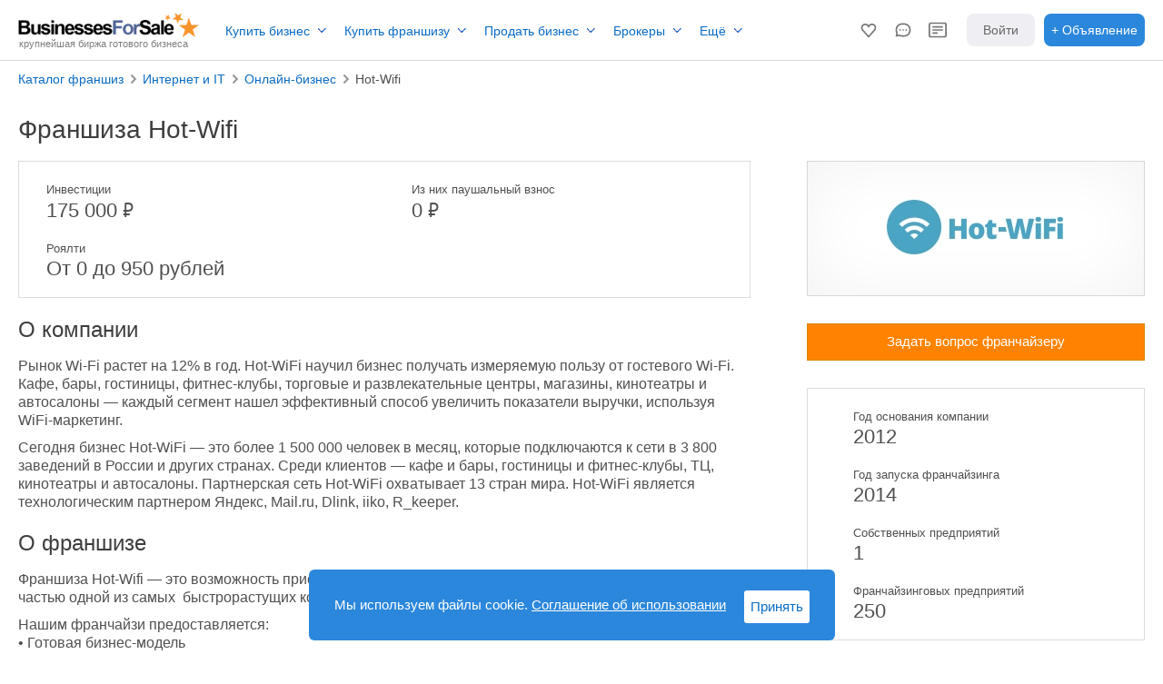

--- FILE ---
content_type: text/html; charset=utf-8
request_url: https://businessesforsale.ru/franchise/hot-wifi-franchise.aspx
body_size: 10201
content:



<!DOCTYPE html>
<html lang="ru">
<head>
    
<link rel="shortcut icon" href="https://businessesforsale.ru/favicon.ico" />
<meta charset="utf-8">
<link href="/css/ptsans.css" rel="stylesheet" type="text/css" />
<link rel="stylesheet" type="text/css" href="/css/main_new.css?v=27" />
     

<title>Франшиза Hot-Wifi - Каталог франшиз BusinessesForSale</title><meta name="description" content="Объявление о франшизе - Hot-Wifi. Инвестиции 175 000 руб. - Каталог франшиз BusinessesForSale">
<script>      
         
 var arr_form = ['','','','','','']; var phost = 'https://businessesforsale.ru'; ;        
</script>
<link rel="stylesheet" type="text/css" href="../css/adProfile.css" />
<link rel="stylesheet" type="text/css" href="/css/styles_new.css?v=21" />
<link rel="stylesheet" type="text/css" href="/css/jqModal.css" />
<link rel="preload" as="image" href="/temp/5f26c5f3-d413-493d-8a18-e84b48d4982e.jpg">
<link  href="/css/fotorama.css" rel="stylesheet">
    <link href="https://vjs.zencdn.net/8.23.4/video-js.css" rel="stylesheet" />
<style>
        #footerWrapper div.container-fluid {
    padding: 0;
    padding: 0px 20px;
    box-sizing: border-box;
    max-width: 1370px;
}
</style>
<link rel="stylesheet" type="text/css" href="/css/fran_ad.css?v=24" /><link rel="stylesheet" type="text/css" href="/css/fran_ad_desk.css?v=24" />   
<meta name="viewport" content="width = 1200">
    
    

<style>
    .fa-chevron-right:before {
             content: url("data:image/svg+xml,%3Csvg width='10px' height='10px' fill='%23999999' xmlns='http://www.w3.org/2000/svg' shape-rendering='geometricPrecision' text-rendering='geometricPrecision' image-rendering='optimizeQuality' fill-rule='evenodd' clip-rule='evenodd' viewBox='0 0 319 511.61'%3E%3Cpath d='M48.92 505.72 5.88 462.68c-7.85-7.85-7.83-20.72 0-28.54l178.35-178.35L5.88 77.44c-7.85-7.85-7.8-20.73 0-28.54L48.92 5.87c7.83-7.82 20.71-7.82 28.54 0l192.25 192.26.37.36 43.04 43.03c7.82 7.84 7.86 20.69 0 28.54l-43.04 43.04-.37.36L77.46 505.72c-7.85 7.86-20.68 7.86-28.54 0z'/%3E%3C/svg%3E");
             width: 10px;
             height: 10px;
         }
</style> 
    <script>
        var phost = 'https://businessesforsale.ru'; 
    </script>
</head>
<body id="ctl00_MasterPageBodyTag">
<header class="header_main">
<div class="header_container">
<div class="header_menu">
<div>
<a class="logo_main_link" href="/"><img class="logo_main" width="200" height="30" src="https://businessesforsale.ru/images/logo3.gif" alt="Продажа бизнеса на BusinessesForSale.ru"></a>
<span class="logo_slogan">крупнейшая биржа готового бизнеса</span><input type="hidden" id="uko" value="0"/>
</div>
<ul class="header_menu_ul">
<li><a id="header_a_1" class="a_header"  attr-id="menu-1" href="/all/gotoviy-biznes/">Купить бизнес</a>
</li><li><a id="header_a_2" class="a_header" attr-id="menu-2" href="/franchise/">Купить франшизу</a>
</li><li><a id="header_a_3" class="a_header" attr-id="menu-3" href="/sell/">Продать бизнес</a>
</li><li><span id="header_a_5" class="a_header"  attr-id="menu-4"">Брокеры</span>
</li><li><span id="header_a_4" class="a_header" attr-id="menu-5">Ещё</span>
</li>
</ul>
</div>
<div class="header_login">


    <div class="HeaderMyLink HeaderMyLink_Fav" role="button">
        <svg xmlns="http://www.w3.org/2000/svg" width="20" height="20" fill="none" viewBox="0 0 24 24" class="IconSvg IconSvg_name_SvgFavoriteMOutline IconSvg_size_24 HeaderMyLink__icon">
            <path fill="currentColor" fill-rule="evenodd" d="M18.893 11.69A3.6 3.6 0 0 0 20 9.088C20 7.095 18.397 5.5 16.444 5.5a3.54 3.54 0 0 0-2.842 1.432L12 9.077l-1.602-2.145A3.54 3.54 0 0 0 7.556 5.5C5.603 5.5 4 7.095 4 9.088c0 1.027.424 1.948 1.108 2.603L12 19.48zM12 22.5l-8.276-9.365A5.6 5.6 0 0 1 2 9.088C2 6.002 4.487 3.5 7.556 3.5c1.093 0 2.113.318 2.973.867A5.6 5.6 0 0 1 12 5.735a5.6 5.6 0 0 1 1.47-1.368 5.5 5.5 0 0 1 2.974-.867C19.513 3.5 22 6.002 22 9.088a5.6 5.6 0 0 1-1.723 4.045z" clip-rule="evenodd"></path></svg><div class="HeaderMyLink__title">Избранное</div>
    </div>
    <div class="HeaderMyLink HeaderMyLink_Mess" role="button">
        <svg xmlns="http://www.w3.org/2000/svg" width="20" height="20" fill="none" viewBox="0 0 24 24" class="IconSvg IconSvg_name_SvgChatMOutline IconSvg_size_24 HeaderMyLink__icon">
            <path fill="currentColor" fill-rule="evenodd" d="M20 12c0-5.786-4.35-7-8-7s-8 1.214-8 7c0 1.705.244 2.299.674 3.202l.276.578-.111.631-.374 2.123 2.361-.416.584-.103.546.232c1.258.535 2.43.753 4.044.753 3.65 0 8-1.214 8-7M2 12c0-6 4-9 10-9s10 3 10 9-4 9-10 9c-2 0-3.415-.312-4.826-.912L2 21l.87-4.936C2.313 14.897 2 14 2 12m5-1h2v2H7zm8 0h2v2h-2zm-2 0h-2v2h2z" clip-rule="evenodd"></path></svg>
        
        
        <div class="HeaderMyLink__title">Сообщения</div>
    
    </div>
    <div class="HeaderMyLink HeaderMyLink_Ads">
       
    <svg xmlns='http://www.w3.org/2000/svg' width="20" height="20" fill='none' viewBox='0 0 24 24'><path stroke='currentColor' stroke-linecap='square' stroke-miterlimit='10' stroke-width='2' d='M21 3H3a2 2 0 0 0-2 2v14a2 2 0 0 0 2 2h18a2 2 0 0 0 2-2V5a2 2 0 0 0-2-2zM6 8h12M6 12h12M6 16h5'/>

    </svg>
        <div class="HeaderMyLink__title">Я продаю</div>
    </div>
<a id="top_login_href" class="a_header_login" href="/login/"><div>Войти</div></a>
<a id="header_a_7" class="" href="/sell/"><span class="add_advert_link"><span class="advert_add_long">Разместить объявление</span><span class="advert_add_short">+ Объявление</span></span></a>

</div>
</div>
</header>
<main>

<div class="container-fluid pageContent"> 
<div class="breadcrumbs"><h4 style="font-size: 14px; margin-top: -5px"><a href="/franchise/">Каталог франшиз</a><i class="fa fa-chevron-right" aria-hidden="true"></i><a href="/franchise/internet-i-it-franchises/">Интернет и IT</a><i class="fa fa-chevron-right" aria-hidden="true"></i><a href="/franchise/onlayn-biznes-franchises/">Онлайн-бизнес</a><i class="fa fa-chevron-right" aria-hidden="true"></i><span>Hot-Wifi</span></h4></div>
<h1>Франшиза Hot-Wifi</h1>
<div class="fr_container"><div class="fr_ad_left">
<div class="fr_mobile">
<div><div class="fr_img"><img src="/temp/5f26c5f3-d413-493d-8a18-e84b48d4982e.jpg"  width="200" height="150"  ></div></div>
 <a class="desktopHide btn-primary btn-block hide-inline-contact-button contactSeller-modal-trigger fr_button" style="" href="/contact/?i=1420&type=franchise">Задать вопрос франчайзеру</a>
</div>
     <div class="fr_info_fin fr_info_fin_up">    <div><span class="span_header">Инвестиции</span><span class="span_desc">175 000 <span class="price_ruble">&#8381;</span></span></div>     <div><span class="span_header">Из них паушальный взнос</span><span class="span_desc">0 <span class="price_ruble">&#8381;</span>  </span></div>      <div><span class="span_header">Роялти</span><span class="span_desc">От 0 до 950 рублей</span></div></div>

    
<div class="fr_text_desc"><h2 class="text_head_h3">О компании</h2><div><div><p>Рынок Wi-Fi растет на 12% в год. Hot-WiFi научил бизнес получать измеряемую пользу от гостевого Wi-Fi. Кафе, бары, гостиницы, фитнес-клубы, торговые и развлекательные центры, магазины, кинотеатры и автосалоны — каждый сегмент нашел эффективный способ увеличить показатели выручки, используя WiFi-маркетинг.</p><p>Сегодня бизнес Hot-WiFi — это более 1 500 000 человек в месяц, которые подключаются к сети в 3 800 заведений в России и других странах. Среди клиентов — кафе и бары, гостиницы и фитнес-клубы, ТЦ, кинотеатры и автосалоны. Партнерская сеть Hot-WiFi охватывает 13 стран мира. Hot-WiFi является технологическим партнером Яндекс, Mail.ru, Dlink, iiko, R_keeper.</p></div></div></div>


<div class="fr_mobile">
     <div class="fr_info_fin fr_info_fin_right">    <div><span class="span_header">Год основания компании</span><span class="span_desc">2012</span></div>     <div><span class="span_header">Год запуска франчайзинга</span><span class="span_desc">2014</span></div>      <div><span class="span_header">Собственных предприятий</span><span class="span_desc">1</span></div>      <div><span class="span_header">Франчайзинговых предприятий</span><span class="span_desc">250</span></div></div>
</div>
<div class="fr_text_desc"><h2 class="text_head_h3">О франшизе</h2><div><div><p>Франшиза Hot-Wifi — это возможность присоединиться к крупнейшему международному бренду и стать частью одной из самых  быстрорастущих компаний  России. </p><p>Нашим франчайзи предоставляется: <br />• Готовая бизнес-модель<br />• Техническая платформа и система для удаленной работы с клиентами<br />• Техническое сопровождение и обучение <br />• Возможность построения собственной партнерской сети</p><p>Преимуществом партнерства с Нot-Wifi является модульность франшизного пакета. <br />Приобретая франшизу Hot-Wifi, Вы будете зарабатывать на:</p><p>Прямых продажах клиентам, у которых есть общественные WiFi-точки<br />Агентской сети<br />Продаже рекламных площадей.</p></div></div></div><div class="fr_text_desc"><h2 class="text_head_h3">Обучение и поддержка</h2><div><p>• Готовая бизнес модель<br />• Предоставление доступов к онлайн Академии Hot-WiFi<br />• Продуктовая поддержка Партнеров<br />• Техническая поддержка Партнеров 24/7<br />• Предоставляются бизнес-материалы (матрица компании, материалы, регламентирующие работу сотрудников, материалы для построение агентской сети и их контроля) <br />• Рекомендации по подбору персонала</p></div></div><div class="fr_text_desc"><h2 class="text_head_h3">Требования к покупателям</h2><div><p>Самое главное требование – это желание развивать инновационный продукт и зарабатывать. <br />Наши рекомендации для успешной работы:</p><p>• Наличие собственных или заемных средств<br />• Знания в области IT или наличие технического специалиста имеющего навыки построения беспроводных Wi-Fi сетей <br />• Готовность работать, соблюдая стандарты компании <br />• Опыт ведения бизнеса и управленческие навыки</p></div></div><div class="fr_text_desc"><h2 class="text_head_h3">Требования к помещению</h2><div><p>Старт может быть осуществлен в домашних условиях или по совместительству с имеющимся бизнесом. При развитии клиентской базы у вас появится необходимость в аренде малого офиса с наличием интернета, отдела продаж и отдела технической поддержки.</p></div></div>

 <a class="desktopHide btn-primary btn-block hide-inline-contact-button contactSeller-modal-trigger fr_button  fr_button2 contactFrachiser" style="" href="/contact/?i=1420&type=franchise">Задать вопрос франчайзеру</a>
</div><div class="fr_ad_right">
<div><div class="fr_img"><img src="/temp/5f26c5f3-d413-493d-8a18-e84b48d4982e.jpg"  width="200" height="150"  ></div></div> <a class="desktopHide btn-primary btn-block hide-inline-contact-button contactSeller-modal-trigger fr_button  fr_button2 contactFrachiser" data-advertid="1420" style="" href="/contact/?i=1420&type=franchise">Задать вопрос франчайзеру</a>     <div class="fr_info_fin fr_info_fin_right">    <div><span class="span_header">Год основания компании</span><span class="span_desc">2012</span></div>     <div><span class="span_header">Год запуска франчайзинга</span><span class="span_desc">2014</span></div>      <div><span class="span_header">Собственных предприятий</span><span class="span_desc">1</span></div>      <div><span class="span_header">Франчайзинговых предприятий</span><span class="span_desc">250</span></div></div>
</div></div>
</div>

</main>
<script src="/scripts/jquery-min-1-11-1.js"></script>
        
<script type="text/javascript" src="/scripts/jquery-cookie.js"></script>



<footer class="bootstrap-shim front-footer">
<div id="footerWrapper">
<div class="container-fluid">
<div class="fot-soglasie">Бизнесы для Продажи .ру — база данных о продаже бизнеса и франшиз. Использование сайта означает согласие с
<a data-name="LegalDocumentsCommon" href="/legal-documents/terms/" rel="noopener noreferrer">Пользовательским соглашением</a> и <a href="/legal-documents/policy/" rel="noopener noreferrer">Политикой конфиденциальности</a>. Оплачивая лицензионный платеж, вы принимаете <a href="/legal-documents/licenzionnoe-soglashenie/" rel="noopener noreferrer">Лицензионное соглашение</a>.</div>  
</div>
<div id="footer" class="container-fluid">
<div class="row-fluid">
<div class="span2">
<a title="Продажа бизнеса на BusinessesForSale.ru" href="https://businessesforsale.ru/">
<img border="0" class="footerlogo" width="200px" alt="BusinessesForSale" src="/images/bfs_logo_2017_white.png"></a>
<span class="footer_h">Крупнейшая биржа бизнеса на продажу</span>                    
</div>
<div class="span3 ffc2">

<a class="footer_h" title="Покупка бизнеса" href="/all/gotoviy-biznes/">Покупка бизнеса</a>
<ul>
<li><a title="Купить действующий бизнес" href="/all/gotoviy-biznes/">Купить готовый бизнес</a></li>
<li><a title="Каталог франшиз" href="/franchise/">Каталог франшиз</a></li>
<li><a title="Оповещения о новых бизнесах" href="/members/alert/">Оповещения о новых бизнесах</a></li>
<li><a title="Как купить бизнес" href="/bulletin/resources/">Как купить готовый бизнес</a></li>
</ul>
</div>
<div class="span3 ffc3">

<a class="footer_h" title="Продажа бизнеса" href="/sell/">Продажа бизнеса</a>
<ul>
<li><a title="Продать бизнес с BFS" href="/sell/">Продать бизнес с BFS</a></li>
<li><a title="Как продать бизнес" href="/bulletin/resources/">Как продать бизнес</a></li>
<li><a title="Оценка бизнеса" href="/valuation/">Оценка бизнеса</a></li>
<li><a title="Бизнес-брокеры" href="/brokers/find/">Бизнес-брокеры</a></li>
</ul>
</div>
<div class="span2">

<a  class="footer_h" title="Для брокеров" href="/brokers/">Для брокеров</a>
<ul>
<li><a title="Вход для брокеров" href="/brokers/">Вход для брокеров</a></li>
<li><a title="Создать аккаунт" href="/brokers/newbroker.aspx">Создать аккаунт</a></li>
<li><a title="Тарифы и цены" href="/brokers/">Тарифы и цены</a></li>
</ul>
</div>
<div class="span2 large">
<ul>
<li><a title="Реклама на сайте" href="/advertise/">Реклама на сайте</a></li>
<li><a title="О проекте" href="/about/">О проекте</a></li>
<li><a title="Связаться с нами" href="/contact.aspx">Связаться с нами</a></li>
</ul>
</div>
</div>
</div>
<div class="container-fluid">
<div class="row-fluid">
<div class="span12 footer2">
<ul>
<li>&copy; BusinessesForSale.ru, 2007 - 2026</li>
</ul>
<ul class="partners">
<li><img alt="Способы оплаты" src="/images/logo-ps.png"  loading="lazy"/></li>
<li class="partners_desc"><b>Партнеры:</b></li>
<li class="partners_sh"><a target="_blank" href="https://www.kommersant.ru" title="Партнеры">Коммерсантъ</a></li>
</ul>
</div>
</div>
</div>
    
</div>
</footer>
<script type="text/javascript" src="/scripts/env.js?v=ffvn1d797c52f5544960be5b50c7ba398201"></script>

<div class="ac_co_cont"><div class="ac_co_cont_left">Мы используем файлы cookie. <span class="ac_conf">Соглашение об использовании</span>
</div>
<div class="ac_co_cont_right">
<span class="ac_co">Принять</span>
</div>
</div>

<script>

		      var phost_stat_accept = 'https://businessesforsale.ru'; 

		      $('.ac_co').click(function () {

		          $('.ac_co_cont').css('display', 'none');

		      
		          var a = escape(document.URL);
		        

		          var parameters = "{'a':'" + a + "'}";

		          $.ajax({
		              type: "POST",
		              url: phost_stat_accept + '/asp/service.asmx/Stat_Accept',
		              cache: false,
		              data: parameters,
		              contentType: "application/json; charset=utf-8",
		              dataType: "json",
		              success: function (msg) {
		              },

		              error: function (e) {
		              }
                      ,
		              complete: function () {
		              }
		          });

		          return false;
		      });

               $('.ac_conf').click(function () {
               
               window.location.href = "/terms/";
               
               });

          </script>
    
<script type="text/javascript" async="async">(function () {
        function c() {
            setTimeout(function count() {
                (function (d, w, c) {
                    (w[c] = w[c] || []).push(function () {
                        try {
                            w.yaCounter54310461 = new Ya.Metrika({
                                id: 54310461,
                                clickmap: true,
                                trackLinks: true, 
                                accurateTrackBounce: true
                            });
                        } catch (e) {
                        }
                    });

                    var n = d.getElementsByTagName("script")[0],
                        s = d.createElement("script"),
                        f = function () {
                            n.parentNode.insertBefore(s, n);
                        };
                    s.type = "text/javascript";
                    s.async = true;
                    s.src = (d.location.protocol == "https:" ? "https:" : "http:") + "//mc.yandex.ru/metrika/watch.js";

                    if (w.opera == "[object Opera]") {
                        d.addEventListener("DOMContentLoaded", f);
                    } else {
                        f();
                    }
                })(document, window, "yandex_metrika_callbacks");

                new Image().src = "//counter.yadro.ru/hit?r" +
                    escape(document.referrer) + ((typeof (screen) == "undefined") ? "" :
                        ";s" + screen.width + "*" + screen.height + "*" + (screen.colorDepth ?
                            screen.colorDepth : screen.pixelDepth)) + ";u" + escape(document.URL) +
                    ";h" + escape(document.title.substring(0, 150)) +
                    ";" + Math.random();
  

                var phost_stat = 'https://businessesforsale.ru'; 
                new Image().src = phost_stat + "/asp/c/?d=" +
                    escape(document.referrer) + "&f=" + ((typeof (screen) == "undefined") ? "" :
                        + screen.width + "*" + screen.height) + "&a=" + escape(document.URL);
                               
            }, 2000);
        }

        function ready(fn) {
            if (document.readyState != 'loading') {
                fn();
            } else if (document.addEventListener) {
                document.addEventListener('DOMContentLoaded', fn);
            } else {
                document.attachEvent('onreadystatechange', function () {
                    if (document.readyState != 'loading')
                        fn();
                });
            }
        }

        ready(c);
    })();
</script>
<noscript><div><img src="https://mc.yandex.ru/watch/54310461" style="position:absolute; left:-9999px;" alt="" /></div></noscript>



<script type="text/javascript" src="/scripts/getbfscont.js?v=33"></script>



<script>

    $('body').on('click', '.HeaderMyLink_Mess, .mobile_menu_mess_fgKh', function () {

        if ($(this).hasClass('mobile_menu_mess_fgKh_men')) {

            $('.header_visible').removeClass('header_visible');
        }

        if (window.location.href.indexOf("inbox_all") > -1) {
            return false;
        }

        var bclick = '';

        ChatOpen(bclick,'');
        return false;
               
    })   

    function ChatOpen(clickto, existed_chat_click_to) {

        if ($('.ChatApp__inner').length == 0) {

            $.ajax({
                url: phost + '/asp/chat/?type=modal',
                dataType: 'html',
                success: function (data) {

                    //var $loadedContent = $(data);
                    //var $specificElementContent = $loadedContent.find('.chat_app');

                    //console.log($loadedContent.html());

                    $('.chat_container').html('<div class="ChatApp__inner"><div class="ChatApp">' + $(data).html() + '</div></div>');

                    $('.ChatApp__inner').addClass('ChatApp_visible');

                    if (clickto != '') {
                        $('.chat_item').first().trigger('click');
                    }

                    if (existed_chat_click_to != '') {
                        $("div.chat_item[data-uid='" + existed_chat_click_to + "']").trigger('click');
                    }

                },
                error: function (jqXHR, textStatus, errorThrown) {
                    //console.error("AJAX error:", textStatus, errorThrown);
                }
            });

        }
        else {
            $('.ChatApp__inner').addClass('ChatApp_visible');
                      

            if (clickto != '')
                chat_click_to = 'click';

            if (existed_chat_click_to != '') {
                $("div.chat_item[data-uid='" + existed_chat_click_to + "']").trigger('click');
            }
            
                var id = uuidv4();
                update_id = id;
                Chat_CheckUpdate(id);
            
        }

        if ($('.slidebar-left').length > 0) {

            $('.slidebar-left').removeClass('slidebar-left-open');
            $('.mobile-header').css('position', 'relative');
            $('#newMobileNav').css('height', 'auto');
            $('#navBurger').html(' <svg fill="#000000" width="22px" height="22px" viewBox="-32 0 512 512" xmlns="http://www.w3.org/2000/svg"><g id="SVGRepo_bgCarrier" stroke-width="0"></g><g id="SVGRepo_tracerCarrier" stroke-linecap="round" stroke-linejoin="round"></g><g id="SVGRepo_iconCarrier"><path d="M16 132h416c8.837 0 16-7.163 16-16V76c0-8.837-7.163-16-16-16H16C7.163 60 0 67.163 0 76v40c0 8.837 7.163 16 16 16zm0 160h416c8.837 0 16-7.163 16-16v-40c0-8.837-7.163-16-16-16H16c-8.837 0-16 7.163-16 16v40c0 8.837 7.163 16 16 16zm0 160h416c8.837 0 16-7.163 16-16v-40c0-8.837-7.163-16-16-16H16c-8.837 0-16 7.163-16 16v40c0 8.837 7.163 16 16 16z"></path></g></svg>');

        }
    }

   

</script>


<script>


    $(document).ready(function () {

        if (window.location.href.indexOf("chat=open") > -1) {
            ChatOpen('', '')
        }

    });

</script>

          


    <script src="https://businessesforsale.ru/scripts/fotorama.js"></script>
     <script src="https://vjs.zencdn.net/8.23.4/video.min.js"></script>

    
<script type="text/javascript" src="/scripts/search.js?v=kjdfjh4"></script>
        <script src="/scripts/jqModal.js"></script>
<script type="text/javascript">
    $(document).ready(function () {

        $('.fotorama').fotorama();

    });
</script>

    <script>

        $('body').on('click', '.fran-video-presention', function () {

           

            if ($(this).find('.image__video').length == 0)
                if ($(this).find('.image_video-play').attr("data-local") != undefined) {

                    if ($('.image__video').length > 0) {

                        if ($('#my-player').length > 0) {
                            var player = videojs('my-player');
                            player.dispose();
                        }

                        $('.image__video').remove();
                    }

                    $(this).find('.image_video-play').after('<div class="image__video"><video id="my-player" class="video-js"><source src="' + $(this).find('.image_video-play').attr("data-local") + '" type="video/mp4"></video></div>');
                videojs('my-player', {
                    controls: true,
                    autoplay: true,
                    preload: 'auto',
                    fill: true
                });
            }           
        }
        )

    </script>




    
<div class="chat_container"></div>

</body>
</html>



--- FILE ---
content_type: text/css
request_url: https://businessesforsale.ru/css/main_new.css?v=27
body_size: 19578
content:


@font-face {
  font-family: uxfont;
  src: url(../css/fonts/uxfont_1.woff2) format("woff2"),
  url(../css/fonts/uxfont_1.woff2) format("woff");
  font-display: block;
}




BODY {
	PADDING-RIGHT: 0px; PADDING-LEFT: 0px; FONT-SIZE: 12px; BACKGROUND: #ffffff; PADDING-BOTTOM: 0px; MARGIN: 0px 0px 12px 0px; COLOR: #333333; PADDING-TOP: 0px; FONT-FAMILY: Arial, Helvetica, sans-serif; TEXT-ALIGN: center
}

html {
  overflow-y: scroll;
}



P {
	FONT-SIZE: 11px; MARGIN: 0px 0px 1.1em; LINE-HEIGHT: 1.3em
}
P.taglineSmall {
	FONT-SIZE: 12px; MARGIN: 0px 0px 1.1em; COLOR: #384d7e; LINE-HEIGHT: 1.3em
}
LI {
	FONT-SIZE: 15px;/* LINE-HEIGHT: 1.3em */
}
H1 {
	FONT-WEIGHT: normal; FONT-SIZE: 24px; MARGIN: 12px 0px; COLOR: #666666; LINE-HEIGHT: 24px
}
H2 {
	FONT-SIZE: 12px; MARGIN: 0px 0px 1.3em; COLOR: #003366
}
H3 {
	FONT-SIZE: 11px; MARGIN: 0px; COLOR: #333333
}
H6 {
	FONT-WEIGHT: normal; FONT-SIZE: 24px; MARGIN: 12px 0px; COLOR: #666666; LINE-HEIGHT: 24px
}
A {
	COLOR: #5780ae; TEXT-DECORATION: none
}
A:visited {
	COLOR: #0c6cc4; TEXT-DECORATION: none
}
A:active {
	COLOR: #5780ae; TEXT-DECORATION: none
}
A:hover {
	COLOR: #5780ae; TEXT-DECORATION: underline
}
.txtBlack {
	COLOR: #000000
}
TD {
	FONT-SIZE: 12px; TEXT-ALIGN: left
}
DIV#container {
	PADDING-RIGHT: 0px; PADDING-LEFT: 0px; PADDING-BOTTOM: 40px; MARGIN: 0px auto; WIDTH: 1170px; PADDING-TOP: 0px; TEXT-ALIGN: left
}
.pageTitle H1 {
	FONT-WEIGHT: normal; FONT-SIZE: 20px; MARGIN: 0px; COLOR: #666666
}
TABLE.featuredbiz TR TD {
	VERTICAL-ALIGN: top
}
DIV#content {
	PADDING-RIGHT: 35px; PADDING-LEFT: 35px; PADDING-BOTTOM: 0px; PADDING-TOP: 0px
}
DIV#BBS_Content {
	CLEAR: both; MARGIN: 16px auto; WIDTH: 970px; POSITION: relative; TEXT-ALIGN: left
}
DIV#BBS_Content P {
	FONT-SIZE: 12px
}
.reqField {
	COLOR: #c00
}
div#topBar,
table.topBar
{
	height: 55px;
}
div#topBar
{
	width: expression(document.body.clientWidth < 970? "970px": "100%" );
	margin: 12px auto 4px auto;
	padding: 0px 0px 0px 0px;
	min-width: 970px;
	
	z-index: 1001;
}
table.topBar
{
	width: 970px;
	margin: 0px auto 0px auto;
}
table.topBar tr td.logo a
{
	display: block;
	height: 42px;
	width: 157px;
}
table.topBar tr td.tagline
{
	padding: 0px;
	width: 415px;
	text-align: left;
}
table.topBar tr td.tagline h1
{
	background: url(../images/title_home_tagline5.gif) no-repeat;
	text-indent: -10000px;
	margin: 0;
	width: 278px;
	height: 13px;
	_line-height: 0px;
}
table.topBar tr td.wsj
{
	padding: 0px 0px 0px 0px;
	vertical-align: top;
}
table.topBar tr td.wsj a
{
	display: block;
	width: 194px;
	height: 34px;
	float: right;
}
table.topBar tr td.myBBS
{
	vertical-align: top;
}
table.topBar tr td.alliance
{
	padding-top: 0px;
}
div#navTop
{
	margin: 0 auto;
	background: url(../images/bg_nav_top.gif) repeat-x;
}
div#navContainer
{
	margin: 0 auto;
	background: url(../images/nav_bg.gif) repeat-x;
	min-width: 970px;
	height: 25px;
	width: expression(document.body.clientWidth < 970? "970px": "100%" );
}
##navContainer
{
	height: 28px !important;
}
div#nav
{
	margin: 0 auto;
	text-align: left;
	height: 25px;
	width: 970px;
}
div#nav ul
{
	padding: 0;
	margin: 0;
	position: relative;
	left: -13px;
	list-style: none;
}
div#nav ul li
{
	display: inline;
}
.seo-text {
	MARGIN: 0px 0px 0px 8px; WIDTH: 240px; BACKGROUND-COLOR: #f6f8fc
}
.seo-text TD {
	VERTICAL-ALIGN: top
}
#seoUS {
	WIDTH: 840px
}
#seoUS H1 {
	FONT-SIZE: 16px; MARGIN: 0px
}
DIV#footer3 {
	PADDING-RIGHT: 0px; BORDER-TOP: #cccccc 1px solid; MIN-WIDTH: 970px; PADDING-LEFT: 0px; FONT-SIZE: 11px; PADDING-BOTTOM: 0px; MARGIN: 12px auto; ; WIDTH: expression(document.body.clientWidth < 970? "970px": "100%" ); PADDING-TOP: 0px; BORDER-BOTTOM: #cccccc 1px solid; FONT-FAMILY: Arial, Helvetica, sans-serif
}
DIV#footer3 P {
	FONT-SIZE: 11px
}
TABLE.footer {
	MARGIN: 0px auto; WIDTH: 970px
}
TABLE.footer TR TD P {
	FONT-SIZE: 11px; MARGIN: 0px; VERTICAL-ALIGN: middle; COLOR: #999999; LINE-HEIGHT: 28px; FONT-FAMILY: Arial, Helvetica, sans-serif; HEIGHT: 28px
}
TABLE.footer TR TD.footerlogo P {
	FONT-SIZE: 11px; MARGIN: 0px; VERTICAL-ALIGN: middle; COLOR: #999999; LINE-HEIGHT: 28px; FONT-FAMILY: Arial, Helvetica, sans-serif; HEIGHT: 28px
}
TABLE.footer TR TD.footerlogo {
	PADDING-RIGHT: 8px; PADDING-LEFT: 0px; PADDING-BOTTOM: 0px; PADDING-TOP: 3px
}
TABLE.footer TR TD IMG.footerlogo {
	MARGIN: 5px 0px 0px
}
TABLE.footer TR TD.partners {
	PADDING-RIGHT: 0px; PADDING-LEFT: 8px; PADDING-BOTTOM: 0px; PADDING-TOP: 0px
}
TABLE.footer TR TD IMG.partners {
	MARGIN: 5px 6px 0px 0px
}
TABLE.footer TR TD.footerlinks P {
	MARGIN: 2px 0px 0px
}
TABLE.footer TR TD.footerlinks A {
	MARGIN-LEFT: 8px
}
TABLE.footer TR TD.footerlinks A {
	COLOR: #999999; TEXT-DECORATION: none
}
TABLE.footer TR TD.footerlinks A:visited {
	COLOR: #999999; TEXT-DECORATION: none
}
TABLE.footer TR TD.footerlinks A:active {
	COLOR: #999999; TEXT-DECORATION: none
}
TABLE.footer TR TD.footerlinks A:hover {
	COLOR: #686868; TEXT-DECORATION: underline
}
TABLE.footer TR TD.footercopyright {
	PADDING-RIGHT: 0px; PADDING-LEFT: 0px; FONT-SIZE: 11px; PADDING-BOTTOM: 0px; COLOR: #999999; PADDING-TOP: 2px; TEXT-ALIGN: center
}
DIV#closeWindow {
	PADDING-RIGHT: 6px; BORDER-TOP: #c0c0c0 1px solid; PADDING-LEFT: 6px; BACKGROUND: #dfe9ff; PADDING-BOTTOM: 6px; MARGIN: 0px; PADDING-TOP: 6px; BORDER-BOTTOM: #c0c0c0 1px solid; TEXT-ALIGN: right
}
DIV#closeWindow A {
	FONT-SIZE: 11px; COLOR: #384d7e
}
DIV#windowContent {
	MARGIN: 8px
}
TABLE.buyguide TR TD {
	FONT-SIZE: 11px; COLOR: #333333
}
TABLE.buyguide TR TD P {
	FONT-SIZE: 12px; COLOR: #333333
}
TABLE.sellguide TR TD {
	FONT-SIZE: 11px; COLOR: #333333
}
TABLE.sellguide TR TD P {
	FONT-SIZE: 12px; COLOR: #333333
}
TABLE.buyguide H2 {
	FONT-SIZE: 12px; MARGIN: 0px 0px 0.5em; COLOR: #996600
}
TABLE.sellguide H2 {
	FONT-SIZE: 12px; MARGIN: 0px 0px 0.5em; COLOR: #996600
}
TABLE.buyguide H3 {
	FONT-SIZE: 13px; MARGIN: 0px 0px 0.5em
}
TABLE.sellguide H3 {
	FONT-SIZE: 13px; MARGIN: 0px 0px 0.5em
}
TABLE.buyguide DIV.buyguide_byline P {
	PADDING-RIGHT: 14px; PADDING-LEFT: 14px; FONT-SIZE: 9px; PADDING-BOTTOM: 0px; COLOR: #666666; PADDING-TOP: 0px
}
TABLE.sellguide DIV.sellguide_byline P {
	PADDING-RIGHT: 14px; PADDING-LEFT: 14px; FONT-SIZE: 9px; PADDING-BOTTOM: 0px; COLOR: #666666; PADDING-TOP: 0px
}
TABLE.buyguide DIV.buyguide_byline_top P {
	FONT-SIZE: 9px; COLOR: #666666
}
TABLE.sellguide DIV.sellguide_byline_top P {
	FONT-SIZE: 9px; COLOR: #666666
}
DIV.buyguide_byline A {
	TEXT-DECORATION: underline
}
TABLE.buyguide DIV.buyguide_byline_top A {
	TEXT-DECORATION: underline
}
DIV.sellguide_byline A {
	TEXT-DECORATION: underline
}
TABLE.sellguide DIV.sellguide_byline_top A {
	TEXT-DECORATION: underline
}
DIV.buyguide_byline A:hover {
	TEXT-DECORATION: none
}
TABLE.buyguide DIV.buyguide_byline_top A:hover {
	TEXT-DECORATION: none
}
DIV.sellguide_byline A:hover {
	TEXT-DECORATION: none
}
TABLE.buyguide DIV.sellguide_byline_top A:hover {
	TEXT-DECORATION: none
}
IMG.b_buyerResources {
	MARGIN: 20px
}
IMG.b_sellerResources {
	MARGIN: 20px
}
DIV#inthenewsMod {
	BORDER-RIGHT: #cfd1e1 1px solid; BORDER-TOP: #cfd1e1 1px solid; BACKGROUND: #fef9d8; FLOAT: right; MARGIN: 0px 0px 16px 21px; BORDER-LEFT: #cfd1e1 1px solid; WIDTH: 188px; BORDER-BOTTOM: #cfd1e1 1px solid
}
DIV#inthenewsModList {
	PADDING-RIGHT: 10px; PADDING-LEFT: 10px; PADDING-BOTTOM: 10px; WIDTH: 168px; PADDING-TOP: 0px
}
DIV#inthenewsModList UL {
	PADDING-RIGHT: 0px; PADDING-LEFT: 0px; LIST-STYLE-IMAGE: none; PADDING-BOTTOM: 0px; MARGIN: 0px; PADDING-TOP: 0px; LIST-STYLE-TYPE: none
}
DIV#inthenewsModList UL LI {
	PADDING-RIGHT: 0px; PADDING-LEFT: 1.2em; BACKGROUND: url(/images/search/bullet_greencheck.gif) no-repeat; LIST-STYLE-IMAGE: none; PADDING-BOTTOM: 0.8em; MARGIN: 0.8em 0px 0px; COLOR: #666666; PADDING-TOP: 0px; BORDER-BOTTOM: #cfd1e1 1px dotted; LIST-STYLE-TYPE: none
}
DIV.toolboxContainer {
	WIDTH: 193px
}
DIV.toolboxContent {
	BORDER-RIGHT: #cdd2df 1px solid; PADDING-RIGHT: 16px; PADDING-LEFT: 16px; PADDING-BOTTOM: 1px; BORDER-LEFT: #cdd2df 1px solid; WIDTH: 159px; PADDING-TOP: 10px
}
DIV#mainTest {
	MARGIN: 14px auto; WIDTH: 634px
}
.titleTest {
	MARGIN-TOP: 6px; FLOAT: left
}
DIV#contentTest {
	CLEAR: both; BACKGROUND: url(/images/testimonials/sep_testimonials_01.gif) no-repeat; PADDING-TOP: 1px
}
.b_testimonials_go {
	FLOAT: right; MARGIN-BOTTOM: 14px
}
DIV.textTest {
	PADDING-RIGHT: 0px; PADDING-LEFT: 0px; PADDING-BOTTOM: 8px; PADDING-TOP: 8px; BORDER-BOTTOM: #bcbfd5 1px dotted
}
DIV.textTest H2 {
	FONT-SIZE: 11px; MARGIN: 4px 0px 6px; COLOR: #566d9b
}
DIV.textTest P {
	MARGIN: 6px 0px
}
.b_testimonials_Broker {
	MARGIN-BOTTOM: 14px
}
.b_testimonials_Franchise {
	FLOAT: right; MARGIN: 0px 10px 12px 0px
}
DIV#mainAdvertisingOnBBS {
	MARGIN: 20px auto; WIDTH: 770px
}
IMG.ad_testimonial {
	FLOAT: right; MARGIN: 3px 0px 12px 30px
}
DIV#contentAdvertisingOnBBS DIV.hr {
	BACKGROUND: url(/images/advertise/sep_fade.gif) no-repeat; MARGIN: 14px 0px 14px -10px; HEIGHT: 1px
}
DIV#contentAdvertisingOnBBS H2 {
	PADDING-RIGHT: 10px; PADDING-LEFT: 10px; FONT-SIZE: 11px; BACKGROUND: url(/images/advertise/bg_advinquiries.gif) no-repeat; PADDING-BOTTOM: 10px; COLOR: #666666; PADDING-TOP: 10px; HEIGHT: 39px
}
TABLE.tableMaxExposure {
	
}
TABLE.tableMaxExposure TR TD {
	VERTICAL-ALIGN: top; BORDER-BOTTOM: #bcbfd5 1px dotted
}
TABLE.tableMaxExposure TR TD.bulletGreenArrow {
	BACKGROUND: url(/images/advertise/bullet_greenarrow.gif) no-repeat 0px 10px; BORDER-BOTTOM-WIDTH: 0px; WIDTH: 8px
}
TABLE.tableMaxExposure P {
	MARGIN: 6px 12px 6px 0px; COLOR: #566d9b
}
TABLE.tableMaxExposure TR.tableRowLast TD {
	BORDER-BOTTOM-WIDTH: 0px
}
TD#FSBOTypeTableBG0 {
	BACKGROUND: #d3ddf6
}
TABLE#FSBOTypeTableBG0t {
	BACKGROUND: #d3ddf6
}
TABLE#adoptions {
	CLEAR: both
}
DIV#freeComps {
	MARGIN: 20px auto; WIDTH: 699px
}
DIV#freeCompsLogin {
	FLOAT: right; MARGIN-BOTTOM: 25px; WIDTH: 306px
}
DIV#freeCompsLogin P {
	FONT-SIZE: 11px; MARGIN: 0px; COLOR: #3e4b77
}
DIV#freeCompsLogin INPUT#memberid {
	BORDER-RIGHT: #8e9ab6 1px solid; BORDER-TOP: #8e9ab6 1px solid; PADDING-LEFT: 2px; MARGIN-BOTTOM: 3px; BORDER-LEFT: #8e9ab6 1px solid; WIDTH: 105px; COLOR: #3e4b77; BORDER-BOTTOM: #8e9ab6 1px solid; HEIGHT: 16px
}
DIV#freeCompsLogin INPUT#password {
	BORDER-RIGHT: #8e9ab6 1px solid; BORDER-TOP: #8e9ab6 1px solid; PADDING-LEFT: 2px; MARGIN-BOTTOM: 3px; BORDER-LEFT: #8e9ab6 1px solid; WIDTH: 105px; COLOR: #3e4b77; BORDER-BOTTOM: #8e9ab6 1px solid; HEIGHT: 16px
}
DIV#freeCompsLogin INPUT#memberid {
	BACKGROUND: url(/images/valuation/bg_form_emailaddress.gif) #ffffff no-repeat 0px 2px
}
DIV#freeCompsLogin INPUT#password {
	BACKGROUND: url(/images/valuation/bg_form_password.gif) #ffffff no-repeat 0px 2px
}
DIV#freeCompsLogin IMG {
	MARGIN-BOTTOM: 1px
}
DIV#title_value {
	FLOAT: left; MARGIN-BOTTOM: 25px
}
DIV#title_freereport {
	CLEAR: both; FLOAT: left; WIDTH: 400px
}
DIV#title_freereport UL {
	CLEAR: both; PADDING-RIGHT: 0px; PADDING-LEFT: 0px; FLOAT: left; PADDING-BOTTOM: 0px; MARGIN: 5px 5px 5px 0px; PADDING-TOP: 0px; LIST-STYLE-TYPE: none
}
DIV#title_freereport UL LI {
	PADDING-RIGHT: 0px; PADDING-LEFT: 10px; FONT-SIZE: 12px; BACKGROUND: url(/images/bullet_arrow_green.gif) no-repeat 0px 2px; PADDING-BOTTOM: 7px; MARGIN: 4px 0px 0px 12px; PADDING-TOP: 0px; LIST-STYLE-TYPE: none
}
DIV#title_freereport UL LI A {
	DISPLAY: block
}
HTML > BODY DIV#title_freereport UL LI A {
	WIDTH: auto
}
DIV#freeCompsPromo {
	FLOAT: right; MARGIN-BOTTOM: 18px; WIDTH: 269px; HEIGHT: 159px
}
DIV#freeCompsPromo IMG.promo_value {
	FLOAT: left; MARGIN-BOTTOM: 23px; MARGIN-RIGHT: 18px
}
DIV#freeCompsPromo IMG.promo_sample {
	FLOAT: left
}
DIV#freeCompsReportConfirmation {
	MARGIN-TOP: 0px
}
DIV#freeCompsRunReportTop {
	CLEAR: both; BACKGROUND: url(/images/valuation/bg_value_top.gif) no-repeat; HEIGHT: 37px
}
DIV.freeCompsRunReport {
	BACKGROUND: url(/images/valuation/bg_value_sides.gif) no-repeat; PADDING-BOTTOM: 10px; PADDING-TOP: 10px
}
TABLE.freeCompsRunReportTable {
	MARGIN: 0px 10px 7px
}
DIV#freeCompsRunReportBot {
	CLEAR: both; BACKGROUND: url(/images/valuation/bg_value_bot.gif) no-repeat; HEIGHT: 7px
}
DIV#freeCompsReportConfirmation SPAN.icon_help {
	POSITION: absolute
}
DIV#freeCompsReportConfirmation IMG.icon_help {
	MARGIN: 2px 0px 0px 3px
}
DIV#freeCompsReportConfirmation DIV#postBizNow {
	BORDER-RIGHT: #a5b3d0 1px solid; PADDING-RIGHT: 10px; BORDER-TOP: #a5b3d0 1px solid; PADDING-LEFT: 10px; BACKGROUND: url(/images/valuation/bg_postbiznow.gif) no-repeat; FLOAT: right; PADDING-BOTTOM: 0px; MARGIN: 4px 16px 0px 0px; BORDER-LEFT: #a5b3d0 1px solid; WIDTH: 260px; PADDING-TOP: 18px; BORDER-BOTTOM: #a5b3d0 1px solid
}
DIV#freeCompsReportConfirmation DIV#postBizNow IMG.title_areyoureadytosell {
	MARGIN-BOTTOM: 7px
}
DIV#freeCompsReportConfirmation DIV#postBizNow IMG.b_postyourbiznow {
	MARGIN-BOTTOM: 7px
}
DIV#freeCompsReportConfirmation DIV#postBizNow P.learnMore A {
	COLOR: #3e4b77; TEXT-DECORATION: underline
}
DIV#freeCompsReportConfirmation DIV#postBizNow P.learnMore A:hover {
	TEXT-DECORATION: none
}
DIV#freeCompsReportConfirmation UL.freeCompsMsgs {
	CLEAR: both; PADDING-RIGHT: 0px; BORDER-TOP: #cccccc 1px solid; PADDING-LEFT: 0px; PADDING-BOTTOM: 0px; MARGIN: 6px 0px 16px; WIDTH: 700px; PADDING-TOP: 10px; LIST-STYLE-TYPE: none
}
DIV#freeCompsReportConfirmation UL.freeCompsMsgs LI {
	PADDING-RIGHT: 0px; PADDING-LEFT: 10px; FONT-SIZE: 12px; BACKGROUND: url(/images/bullet_arrow_green.gif) no-repeat 0px 2px; PADDING-BOTTOM: 7px; MARGIN: 4px 0px 0px 12px; COLOR: #cc0000; PADDING-TOP: 0px; LIST-STYLE-TYPE: none
}
DIV#freeCompsReportConfirmation UL.freeCompsSuccess {
	CLEAR: both; PADDING-RIGHT: 0px; BORDER-TOP: #cccccc 1px solid; PADDING-LEFT: 0px; PADDING-BOTTOM: 0px; MARGIN: 6px 0px 16px; WIDTH: 700px; PADDING-TOP: 10px; LIST-STYLE-TYPE: none
}
DIV#freeCompsReportConfirmation UL.freeCompsSuccess LI {
	PADDING-RIGHT: 0px; PADDING-LEFT: 0px; FONT-WEIGHT: bold; FONT-SIZE: 14px; PADDING-BOTTOM: 7px; MARGIN: 4px 0px 0px; COLOR: #333366; PADDING-TOP: 0px; LIST-STYLE-TYPE: none
}
TABLE#emailPreferencesTable {
	WIDTH: 580px
}
TABLE.emailPreferencesTable {
	BACKGROUND: url(../images/bulletin/bg_BulletinEmailPref.gif) no-repeat; WIDTH: 580px; HEIGHT: 319px
}
TABLE.emailPreferencesTable TR TD {
	PADDING-RIGHT: 2px; PADDING-LEFT: 2px; PADDING-BOTTOM: 2px; VERTICAL-ALIGN: top; PADDING-TOP: 2px
}
TABLE.emailPreferencesTable IMG.title_BulletinEmailPref {
	MARGIN: 16px 0px 0px 20px
}
TABLE.emailPreferencesTable INPUT {
	MARGIN-LEFT: 16px
}
TABLE.emailPreferencesTable INPUT.b_savepreferences {
	MARGIN: 6px 0px 0px 20px
}
#pageTitleHeader {
	PADDING-RIGHT: 0px; MIN-WIDTH: 970px; PADDING-LEFT: 0px; BACKGROUND: url(/images/backgrounds/pageTitleHeader.gif) repeat-x; PADDING-BOTTOM: 0px; MARGIN: 0px auto; ; WIDTH: expression(document.body.clientWidth < 970? "970px": "100%" ); PADDING-TOP: 0px; TEXT-ALIGN: center
}
* HTML #pageTitleHeader {
	MARGIN-TOP: -3px
}
#pageTitleHeaderContainer {
	PADDING-RIGHT: 0px; PADDING-LEFT: 0px; PADDING-BOTTOM: 0px; MARGIN: 0px auto; WIDTH: 970px; PADDING-TOP: 0px
}
#pageTitleHeaderName {
	PADDING-RIGHT: 0px; PADDING-LEFT: 0px; FLOAT: left; PADDING-BOTTOM: 20px; MARGIN: 0px; PADDING-TOP: 20px; TEXT-ALIGN: left
}
#pageTitleHeaderImage {
	PADDING-RIGHT: 0px; PADDING-LEFT: 0px; PADDING-BOTTOM: 0px; MARGIN: 0px; PADDING-TOP: 0px
}
#pageTitleHeaderName P {
	PADDING-RIGHT: 0px; PADDING-LEFT: 0px; FONT-SIZE: 12px; PADDING-BOTTOM: 0px; MARGIN: 0px; COLOR: #e6eefd; PADDING-TOP: 0px
}
#valuationLoginBox {
	PADDING-LEFT: 40px; BACKGROUND: url(/images/backgrounds/verticalRule.gif) no-repeat left bottom; FLOAT: left; MARGIN: 20px 0px 0px 80px; TEXT-ALIGN: left
}
#valuationLoginBoxText {
	PADDING-RIGHT: 0px; PADDING-LEFT: 0px; FONT-SIZE: 11px; PADDING-BOTTOM: 0px; MARGIN: 0px; COLOR: #ffffff; PADDING-TOP: 0px
}
#valuationLoginBoxField {
	PADDING-RIGHT: 0px; PADDING-LEFT: 0px; PADDING-BOTTOM: 0px; MARGIN: 0px; PADDING-TOP: 0px
}
#valuationLoginBox INPUT {
	PADDING-RIGHT: 0px; PADDING-LEFT: 2px; PADDING-BOTTOM: 0px; MARGIN: 0px; WIDTH: 100px; COLOR: #666666; PADDING-TOP: 1px
}
#valuationLoginButton {
	MARGIN: 0px; POSITION: relative; TOP: 4px
}
#valuationReport {
	PADDING-RIGHT: 0px; PADDING-LEFT: 0px; BACKGROUND: url(/images/backgrounds/dashedRule.gif) no-repeat left bottom; PADDING-BOTTOM: 20px; WIDTH: 560px; PADDING-TOP: 20px
}
#valuationReport UL {
	PADDING-RIGHT: 0px; PADDING-LEFT: 0px; FONT-SIZE: 14px; PADDING-BOTTOM: 0px; MARGIN: 0px; COLOR: #3f7abd; PADDING-TOP: 0px
}
#valuationReport LI {
	PADDING-RIGHT: 0px; PADDING-LEFT: 10px; FONT-SIZE: 12px; BACKGROUND: url(/images/bullets/greenArrow.gif) no-repeat 1px 14px; PADDING-BOTTOM: 0px; COLOR: #333333; PADDING-TOP: 10px; LIST-STYLE-TYPE: none
}
#valuationReportForm {
	PADDING-RIGHT: 0px; PADDING-LEFT: 0px; FLOAT: left; MARGIN-BOTTOM: 20px; PADDING-BOTTOM: 20px; WIDTH: 300px; PADDING-TOP: 20px
}
#valuationReportForm P {
	FONT-SIZE: 12px; PADDING-TOP: 5px
}
#valuationReportBtn {
	PADDING-TOP: 15px
}
#valuationReportSample {
	FLOAT: left; MARGIN: 15px 0px 20px 50px
}
#valUp_container {
	WIDTH: 244px; TEXT-ALIGN: left
}
#valUp_header {
	BACKGROUND: url(/valuation/images/bg_valup_top.gif) no-repeat; WIDTH: 244px; HEIGHT: 8px
}
#valUp_body {
	PADDING-RIGHT: 18px; PADDING-LEFT: 18px; BACKGROUND: url(/valuation/images/bg_valup.gif) repeat-y; PADDING-BOTTOM: 10px; PADDING-TOP: 10px
}
#valUp_body P {
	FONT-SIZE: 12px
}
.title_valup_whatsnext {
	MARGIN: 0px 0px 8px
}
#valUp_buttons {
	HEIGHT: 30px
}
.valUp_button {
	FLOAT: left
}
.valUp_buttonSep {
	FLOAT: left
}
.valUp_buttonSep P {
	FONT-WEIGHT: bold; FONT-SIZE: 12px; MARGIN: 6px 9px 0px; VERTICAL-ALIGN: middle; COLOR: #000000; FONT-STYLE: italic
}
#valUp_footer {
	BACKGROUND: url(/valuation/images/bg_valup_bot.gif) no-repeat; WIDTH: 244px; HEIGHT: 8px
}
FORM {
	MARGIN: 0px
}
INPUT {
	FONT-SIZE: 11px; FONT-FAMILY: Arial, Helvetica, sans-serif
}
SELECT {
	FONT-SIZE: 12px; FONT-FAMILY: Arial, Helvetica, sans-serif
}
TEXTAREA {
	FONT-SIZE: 11px; FONT-FAMILY: Arial, Helvetica, sans-serif
}
IMG {
	BORDER-TOP-WIDTH: 0px; BORDER-LEFT-WIDTH: 0px; BORDER-BOTTOM-WIDTH: 0px; BORDER-RIGHT-WIDTH: 0px
}
.alertBWExceedListings {
	BORDER-RIGHT: #ff0000 1px solid; PADDING-RIGHT: 8px; BORDER-TOP: #ff0000 1px solid; PADDING-LEFT: 8px; FONT-WEIGHT: bold; PADDING-BOTTOM: 8px; BORDER-LEFT: #ff0000 1px solid; COLOR: #ff0000; PADDING-TOP: 8px; BORDER-BOTTOM: #ff0000 1px solid
}
DIV#pProspectListPopup {
	BORDER-RIGHT: #ff0000 1px solid; PADDING-RIGHT: 8px; BORDER-TOP: #ff0000 1px solid; PADDING-LEFT: 8px; PADDING-BOTTOM: 8px; BORDER-LEFT: #ff0000 1px solid; PADDING-TOP: 8px; BORDER-BOTTOM: #ff0000 1px solid; TEXT-ALIGN: center
}
.tool-tip {
	BORDER-RIGHT: #9babcc 1px solid; PADDING-RIGHT: 8px; BORDER-TOP: #9babcc 1px solid; PADDING-LEFT: 8px; BACKGROUND: url(/images/backgrounds/bg_tooltip.gif) #fbfcff no-repeat; PADDING-BOTTOM: 6px; BORDER-LEFT: #9babcc 1px solid; WIDTH: 149px; COLOR: #4c6391; PADDING-TOP: 6px; BORDER-BOTTOM: #9babcc 1px solid; TEXT-ALIGN: left
}
.tool-title {
	FONT-WEIGHT: bold; FONT-SIZE: 11px; COLOR: #667ba9
}
.tool-text {
	MARGIN-TOP: 2px; FONT-SIZE: 10px; COLOR: #666666
}
TABLE#contactUsTable {
	BORDER-TOP-WIDTH: 0px; PADDING-RIGHT: 0px; PADDING-LEFT: 0px; BORDER-LEFT-WIDTH: 0px; BORDER-BOTTOM-WIDTH: 0px; PADDING-BOTTOM: 0px; WIDTH: 460px; PADDING-TOP: 0px; BORDER-RIGHT-WIDTH: 0px
}
TABLE#contactUsTable TR TH {
	PADDING-RIGHT: 8px; PADDING-LEFT: 0px; FONT-WEIGHT: normal; PADDING-BOTTOM: 4px; WIDTH: 216px; PADDING-TOP: 0px; WHITE-SPACE: nowrap; TEXT-ALIGN: right
}
TABLE#contactUsTable TR TD {
	PADDING-BOTTOM: 4px
}
TABLE#contactUsTable TR TD INPUT {
	BORDER-RIGHT: #afbedb 1px solid; BORDER-TOP: #afbedb 1px solid; BORDER-LEFT: #afbedb 1px solid; WIDTH: 238px; BORDER-BOTTOM: #afbedb 1px solid; HEIGHT: 16px
}
TABLE#contactUsTable TR TD INPUT.shortInput {
	BORDER-RIGHT: #afbedb 1px solid; BORDER-TOP: #afbedb 1px solid; BORDER-LEFT: #afbedb 1px solid; WIDTH: 112px; BORDER-BOTTOM: #afbedb 1px solid; HEIGHT: 16px
}
TABLE#contactUsTable TR TD INPUT.radioButton {
	BORDER-TOP-WIDTH: 0px; BORDER-LEFT-WIDTH: 0px; BORDER-BOTTOM-WIDTH: 0px; WIDTH: 16px; HEIGHT: 16px; BORDER-RIGHT-WIDTH: 0px
}
TABLE#contactUsTable TR TD SELECT {
	BORDER-RIGHT: #afbedb 1px solid; BORDER-TOP: #afbedb 1px solid; BORDER-LEFT: #afbedb 1px solid; WIDTH: 238px; BORDER-BOTTOM: #afbedb 1px solid; HEIGHT: 18px
}
TABLE#contactUsTable TR TD TEXTAREA {
	BORDER-RIGHT: #afbedb 1px solid; BORDER-TOP: #afbedb 1px solid; BORDER-LEFT: #afbedb 1px solid; WIDTH: 238px; BORDER-BOTTOM: #afbedb 1px solid; HEIGHT: 46px
}
#fullHeader {
	PADDING-RIGHT: 0px; PADDING-LEFT: 0px; BACKGROUND: #6e84ad; PADDING-BOTTOM: 0px; MARGIN: 0px 0px 36px; PADDING-TOP: 0px; BORDER-BOTTOM: #e8efff 8px solid
}
* HTML #fullHeader {
	MARGIN-TOP: -3px
}
#fullHeader H1 {
	PADDING-RIGHT: 0px; PADDING-LEFT: 0px; BACKGROUND: url(/news/images/InTheNews.gif) no-repeat 0px 21px; PADDING-BOTTOM: 0px; MARGIN: 0px auto; OVERFLOW: hidden; WIDTH: 960px; TEXT-INDENT: -1000px; PADDING-TOP: 60px; BORDER-BOTTOM: #5b6e99 1px solid; HEIGHT: 0px! important
}
#itn-container {
	MARGIN: 0px auto; WIDTH: 960px; TEXT-ALIGN: left
}
#sba-container {
	MARGIN: 0px auto; WIDTH: 970px; TEXT-ALIGN: left
}
#itn-column1 {
	FLOAT: left; MARGIN: 0px 0px 18px; WIDTH: 749px
}
#sba-column1 {
	FLOAT: left; MARGIN: 0px 0px 18px; WIDTH: 720px
}
.itn-article {
	CLEAR: both; PADDING-RIGHT: 0px; BORDER-TOP: #eee 1px solid; PADDING-LEFT: 0px; PADDING-BOTTOM: 0px; MARGIN: 0px 30px 0px 0px; PADDING-TOP: 0px
}
.itn_articleCol {
	FONT-SIZE: 11px; MARGIN: 15px 0px 0px 180px
}
.sba_articleCol {
	FONT-SIZE: 11px; MARGIN: 0px
}
.itn-article UL {
	PADDING-RIGHT: 0px; PADDING-LEFT: 0px; FLOAT: left; PADDING-BOTTOM: 0px; MARGIN: 15px 0px 0px; OVERFLOW: hidden; WIDTH: 160px; PADDING-TOP: 0px
}
.itn-article LI {
	PADDING-RIGHT: 0px; PADDING-LEFT: 0px; PADDING-BOTTOM: 0px; MARGIN: 0px; COLOR: #999; PADDING-TOP: 0px; LIST-STYLE-TYPE: none
}
.itn-article LI B {
	COLOR: #f2a204
}
.itn-article LI STRONG {
	COLOR: #f2a204
}
.itn-article UL LI IMG {
	MARGIN: 12px 0px 0px
}
.itn-article H3 {
	FONT-WEIGHT: bold; FONT-SIZE: 12px; MARGIN: 0px 0px 5px; COLOR: #5780ae
}
.itn_articleCol H3 {
	FONT-WEIGHT: bold; FONT-SIZE: 12px; MARGIN: 0px 0px 5px; COLOR: #5780ae
}
.sba_articleCol H3 {
	FONT-WEIGHT: bold; FONT-SIZE: 12px; MARGIN: 0px 0px 5px; COLOR: #5780ae
}
.itn-article H3 A {
	TEXT-DECORATION: underline
}
.itn_articleCol A {
	TEXT-DECORATION: underline
}
.sba_articleCol A {
	TEXT-DECORATION: underline
}
.itn-article EM {
	FONT-SIZE: 11px; COLOR: #999; FONT-STYLE: normal
}
.itn-article P {
	FONT-SIZE: 12px; MARGIN: 5px 0px; LINE-HEIGHT: 16px
}
.itn-article A {
	FONT-SIZE: 12px
}
.itn_articleCol A {
	FONT-SIZE: 12px
}
.itn-article A:hover {
	TEXT-DECORATION: none
}
.itn_articleCol A:hover {
	TEXT-DECORATION: none
}
.itn-article A.viewArticle {
	PADDING-RIGHT: 0px; DISPLAY: block; PADDING-LEFT: 8px; BACKGROUND: url(/images/bullet_arrow.gif) no-repeat 0px 0px; PADDING-BOTTOM: 0px; MARGIN: 10px 0px 0px; PADDING-TOP: 0px
}
.itn_articleCol A.viewArticle {
	PADDING-RIGHT: 0px; DISPLAY: block; PADDING-LEFT: 8px; BACKGROUND: url(/images/bullet_arrow.gif) no-repeat 0px 0px; PADDING-BOTTOM: 0px; MARGIN: 10px 0px 0px; PADDING-TOP: 0px
}
.sba_articleCol A.viewArticle {
	PADDING-RIGHT: 0px; DISPLAY: block; PADDING-LEFT: 8px; BACKGROUND: url(/images/bullet_arrow.gif) no-repeat 0px 0px; PADDING-BOTTOM: 0px; MARGIN: 10px 0px 0px; PADDING-TOP: 0px
}
.itn_articleCol P {
	MARGIN: 0px 0px 1.1em; LINE-HEIGHT: 1.3em
}
#itn-column2 {
	CLEAR: right; BORDER-RIGHT: #cfd1e1 1px solid; BORDER-TOP: #cfd1e1 1px solid; BACKGROUND: #ebf1ff; FLOAT: right; MARGIN: 0px 0px 0px 21px; BORDER-LEFT: #cfd1e1 1px solid; WIDTH: 188px; BORDER-BOTTOM: #cfd1e1 1px solid
}
#itn-column2 P {
	PADDING-RIGHT: 10px; PADDING-LEFT: 10px; PADDING-BOTTOM: 10px; MARGIN: 0px; PADDING-TOP: 10px
}
#itn-column2 UL {
	PADDING-RIGHT: 5px; PADDING-LEFT: 10px; PADDING-BOTTOM: 15px; MARGIN: 0px 0px 0px 15px; PADDING-TOP: 0px; LIST-STYLE-TYPE: square
}
#itn-column2 LI {
	PADDING-RIGHT: 0px; PADDING-LEFT: 0px; PADDING-BOTTOM: 0px; MARGIN: 0px; PADDING-TOP: 0px
}
.itn-pagination .leftPage {
	FLOAT: left
}
.itn-pagination .rightPage {
	FLOAT: right
}
.clearfix:after
{
	content: ".";
	display: block;
	height: 0;
	clear: both;
	visibility: hidden;
}
.clearfix
{
	display: inline-block;
}
* HTML .clearfix {
	HEIGHT: 1%
}
.clearfix {
	DISPLAY: block
}
.clearBoth {
	CLEAR: both
}
.sIFR-active .fsboTitle_lt {
	FONT-WEIGHT: normal; FONT-SIZE: 17px; VISIBILITY: hidden; MARGIN-BOTTOM: 4px; COLOR: #3f7abd; LINE-HEIGHT: 1em; FONT-FAMILY: Arial, Helvetica, sans-serif; HEIGHT: 1.4em
}
.sIFR-active .Title_lt {
	FONT-WEIGHT: normal; FONT-SIZE: 17px; VISIBILITY: hidden; MARGIN-BOTTOM: 4px; COLOR: #3f7abd; LINE-HEIGHT: 1em; FONT-FAMILY: Arial, Helvetica, sans-serif; HEIGHT: 1.4em
}
H1.fsboTitle_lt {
	FONT-WEIGHT: normal; FONT-SIZE: 17px; MARGIN-BOTTOM: 4px; COLOR: #3f7abd; LINE-HEIGHT: 1em; FONT-FAMILY: Arial, Helvetica, sans-serif; HEIGHT: 1.4em
}
H1.Title_lt {
	FONT-WEIGHT: normal; FONT-SIZE: 17px; MARGIN-BOTTOM: 4px; COLOR: #3f7abd; LINE-HEIGHT: 1em; FONT-FAMILY: Arial, Helvetica, sans-serif; HEIGHT: 1.4em
}
.sIFR-active .fsboTitle_bd {
	FONT-WEIGHT: bold; FONT-SIZE: 17px; VISIBILITY: hidden; MARGIN-BOTTOM: 4px; COLOR: #3f7abd; LINE-HEIGHT: 1em; FONT-FAMILY: Arial, Helvetica, sans-serif; HEIGHT: 1.4em
}
.sIFR-active .Title_bd {
	FONT-WEIGHT: bold; FONT-SIZE: 17px; VISIBILITY: hidden; MARGIN-BOTTOM: 4px; COLOR: #3f7abd; LINE-HEIGHT: 1em; FONT-FAMILY: Arial, Helvetica, sans-serif; HEIGHT: 1.4em
}
H1.fsboTitle_bd {
	FONT-WEIGHT: bold; FONT-SIZE: 17px; MARGIN-BOTTOM: 4px; COLOR: #3f7abd; LINE-HEIGHT: 1em; FONT-FAMILY: Arial, Helvetica, sans-serif; HEIGHT: 1.4em
}
H1.Title_bd {
	FONT-WEIGHT: bold; FONT-SIZE: 17px; MARGIN-BOTTOM: 4px; COLOR: #3f7abd; LINE-HEIGHT: 1em; FONT-FAMILY: Arial, Helvetica, sans-serif; HEIGHT: 1.4em
}
.sIFR-active .Title_lt_sm {
	FONT-WEIGHT: normal; FONT-SIZE: 15px; VISIBILITY: hidden; MARGIN-BOTTOM: 4px; COLOR: #3f7abd; LINE-HEIGHT: 1.3em; FONT-FAMILY: Arial, Helvetica, sans-serif; HEIGHT: 1.3em
}
H1.Title_lt_sm {
	FONT-WEIGHT: normal; FONT-SIZE: 15px; MARGIN-BOTTOM: 4px; COLOR: #3f7abd; LINE-HEIGHT: 1.3em; FONT-FAMILY: Arial, Helvetica, sans-serif; HEIGHT: 1.3em
}
H2.Title_lt_sm {
	FONT-WEIGHT: normal; FONT-SIZE: 15px; MARGIN-BOTTOM: 4px; COLOR: #3f7abd; LINE-HEIGHT: 1.3em; FONT-FAMILY: Arial, Helvetica, sans-serif; HEIGHT: 1.3em
}
.sIFR-active .Title_bd_sm {
	FONT-WEIGHT: bold; FONT-SIZE: 15px; VISIBILITY: hidden; MARGIN-BOTTOM: 4px; COLOR: #3f7abd; LINE-HEIGHT: 1.3em; FONT-FAMILY: Arial, Helvetica, sans-serif; HEIGHT: 1.3em
}
H1.Title_bd_sm {
	FONT-WEIGHT: bold; FONT-SIZE: 15px; MARGIN-BOTTOM: 4px; COLOR: #3f7abd; LINE-HEIGHT: 1em; FONT-FAMILY: Arial, Helvetica, sans-serif; HEIGHT: 1.3em
}
H1.Title_bold {
	FONT-WEIGHT: bold; FONT-SIZE: 20px; MARGIN-BOTTOM: 4px; COLOR: #384c7e; LINE-HEIGHT: 1em; FONT-FAMILY: Arial, Helvetica, sans-serif
}
.sIFR-active .Title_bold_sm {
	FONT-WEIGHT: bold; FONT-SIZE: 15px; VISIBILITY: hidden; MARGIN-BOTTOM: 4px; COLOR: #384c7e; LINE-HEIGHT: 1.5em; FONT-FAMILY: Arial, Helvetica, sans-serif; HEIGHT: 1.3em
}
H1.Title_bold_sm {
	FONT-WEIGHT: bold; FONT-SIZE: 15px; MARGIN-BOTTOM: 4px; COLOR: #384c7e; LINE-HEIGHT: 1em; FONT-FAMILY: Arial, Helvetica, sans-serif; HEIGHT: 1.4em
}
.floatLeft {
	FLOAT: left
}
.floatRight {
	FLOAT: right
}
DIV#quicksearchLP {
	MARGIN: 0px 10px 0px 20px
}
DIV#quicksearchLP P {
	MARGIN: 0px 0px 2px; COLOR: #566d9b
}
DIV#quicksearchLP A {
	COLOR: #566d9b
}
DIV#quicksearchLP H2 {
	BACKGROUND: url(/images/title_home_quicksearch.gif) no-repeat; MARGIN: 0px 0px 6px; WIDTH: 269px; TEXT-INDENT: -10000px; HEIGHT: 23px
}
DIV.home_about {
	MARGIN-TOP: 16px
}
DIV.home_about H3 {
	FONT-WEIGHT: bold; FONT-SIZE: 14px; MARGIN-BOTTOM: 6px; COLOR: #566d9b
}
DIV.home_about P {
	FONT-SIZE: 8pt; COLOR: #595959
}
.soughtafterbiz_new {
	FLOAT: right
}
.soughtafterbiz_new_position {
	MARGIN: -13px 4px 0px 2px; POSITION: relative
}
.soughtafterbiz_new_positionSmall {
	MARGIN: -16px 0px 0px 2px; POSITION: relative
}
DIV.privacyPolicy H1 {
	FONT-WEIGHT: bold; FONT-SIZE: 19px; COLOR: #000000; FONT-FAMILY: Arial,Helvetica,sans-serif; HEIGHT: 1.2em
}
DIV.privacyPolicy H2 {
	FONT-WEIGHT: bold; FONT-SIZE: 11px; COLOR: #000000; FONT-FAMILY: Arial,Helvetica,sans-serif
}
DIV.privacyPolicy DIV.privacyPolicyContent {
	FLOAT: left; WIDTH: 630px
}
DIV.privacyPolicy DIV.privacyPolicyContent A {
	TEXT-DECORATION: underline
}
DIV.privacyPolicy DIV.privacyPolicyContent UL {
	MARGIN: 0px
}
DIV.privacyPolicy DIV.privacyPolicyContent UL LI {
	MARGIN-BOTTOM: 1.1em
}
DIV.privacyPolicy DIV.privacyPolicyContent UL.TRUSTe_description {
	MARGIN-LEFT: 30px
}
DIV.privacyPolicy DIV.privacyPolicyContent DIV.tableOfContents {
	FLOAT: left
}
DIV.privacyPolicy A.TRUSTe_logo {
	DISPLAY: block; FLOAT: right; MARGIN-RIGHT: 40px
}
H1.fsbo_placeYourAd {
	FONT-SIZE: 20px; MARGIN-BOTTOM: 5px; COLOR: #2d4173
}
DIV.stepNumberDisplay {
	MARGIN-BOTTOM: 7px
}
DIV.stepNumberDisplay DIV.secure {
	FLOAT: right
}
DIV.stepNumberDisplay DIV.secure SPAN {
	PADDING-RIGHT: 0px; DISPLAY: block; PADDING-LEFT: 20px; FONT-SIZE: 11px; BACKGROUND: url(../images/icon_secure.gif) no-repeat left center; FLOAT: right; PADDING-BOTTOM: 0px; PADDING-TOP: 5px; HEIGHT: 16px
}
DIV.stepNumberDisplay DIV.stepNumbers {
	FLOAT: left
}
DIV.stepNumberDisplay DIV.stepNumbers P {
	FONT-SIZE: 12px; FLOAT: left; MARGIN: 4px 2px 0px 0px
}
DIV.stepNumberDisplay DIV.stepNumbers UL {
	PADDING-RIGHT: 0px; PADDING-LEFT: 0px; FLOAT: left; PADDING-BOTTOM: 0px; MARGIN: 0px; PADDING-TOP: 0px; LIST-STYLE-TYPE: none
}
DIV.stepNumberDisplay DIV.stepNumbers UL LI.step {
	BACKGROUND: url(../images/icon_pageNumbers.png) no-repeat 0px 0px; FLOAT: left; MARGIN: 0px 2px; WIDTH: 23px; HEIGHT: 24px
}
DIV.stepNumberDisplay DIV.stepNumbers UL LI.step2 {
	BACKGROUND-POSITION: -24px 0px
}
DIV.stepNumberDisplay DIV.stepNumbers UL LI.step3 {
	BACKGROUND-POSITION: -48px 0px
}
DIV.stepNumberDisplay DIV.stepNumbers UL LI.clearLeft {
	CLEAR: left; DISPLAY: inline
}
DIV.currentStep1 DIV.stepNumbers UL LI.step1 {
	BACKGROUND-POSITION: 0px -25px
}
DIV.currentStep2 DIV.stepNumbers UL LI.step2 {
	BACKGROUND-POSITION: -24px -25px
}
DIV.currentStep3 DIV.stepNumbers UL LI.step3 {
	BACKGROUND-POSITION: -48px -25px
}
DIV.currentStep3 DIV.secure {
	DISPLAY: none
}
DIV.nextStep {
	TEXT-ALIGN: right
}
DIV.currentStep3 {
	WIDTH: 562px; TEXT-ALIGN: left
}
DIV.currentStep3 DIV.submit {
	FLOAT: right; TEXT-ALIGN: right
}
DIV.currentStep3 DIV.submit INPUT {
	MARGIN-RIGHT: 2px
}
DIV.infoBalloon {
	BORDER-RIGHT: #f2f2f2 2px solid; MARGIN: 12px 0px 0px; WIDTH: 333px; BORDER-BOTTOM: #f2f2f2 2px solid
}
DIV.secureInfo.infoBalloon {
	WIDTH: 301px
}
DIV.infoBalloon P {
	MARGIN: 0px
}
DIV.infoBalloon P.infoBalloon_top {
	BACKGROUND: url(../sell/images/backgrounds/bg_balloon_top.gif) no-repeat 0px 0px; WIDTH: 333px; HEIGHT: 11px
}
DIV.infoBalloon DIV.infoBalloon_content {
	BORDER-RIGHT: #c9c6bb 1px solid; PADDING-RIGHT: 15px; BORDER-TOP: #c9c6bb 1px solid; PADDING-LEFT: 10px; PADDING-BOTTOM: 6px; BORDER-LEFT: #c9c6bb 1px solid; PADDING-TOP: 6px; BORDER-BOTTOM: #c9c6bb 1px solid; POSITION: relative; BACKGROUND-COLOR: #fffced; TEXT-ALIGN: left; _zoom: 1
}
DIV.secureInfo.infoBalloon DIV.infoBalloon_content {
	PADDING-RIGHT: 10px
}
DIV.infoBalloon DIV.infoBalloon_content DIV.infoBalloon_pointer {
	RIGHT: 45px; BACKGROUND: url(../sell/images/backgrounds/bg_balloon_pointer.png) no-repeat 0px 0px; WIDTH: 10px; POSITION: absolute; TOP: -6px; HEIGHT: 6px
}
DIV.infoBalloon DIV.infoBalloon_content DIV.infoBalloon_corner {
	BACKGROUND: url(../sell/images/backgrounds/bg_balloon_corners.png) no-repeat 0px 0px; WIDTH: 7px; POSITION: absolute; HEIGHT: 7px
}
DIV.infoBalloon DIV.infoBalloon_content DIV.topLeft.infoBalloon_corner {
	LEFT: -3px; TOP: -3px
}
DIV.infoBalloon DIV.infoBalloon_content DIV.topRight.infoBalloon_corner {
	BACKGROUND-POSITION: -7px 0px; RIGHT: -3px; TOP: -3px; _right: -4px
}
DIV.infoBalloon DIV.infoBalloon_content DIV.bottomLeft.infoBalloon_corner {
	BACKGROUND-POSITION: -14px 0px; LEFT: -2px; BOTTOM: -3px
}
DIV.infoBalloon DIV.infoBalloon_content DIV.bottomRight.infoBalloon_corner {
	BACKGROUND-POSITION: -21px 0px; RIGHT: -4px; BOTTOM: -3px
}
DIV.infoBalloon DIV.infoBalloon_content SPAN {
	DISPLAY: block; FONT-SIZE: 12px; COLOR: #2d4173
}
DIV.infoBalloon DIV.infoBalloon_content SPAN.lightBulb {
	PADDING-LEFT: 20px; BACKGROUND: url(../sell/images/icons/icon_lightBulb.gif) no-repeat left center
}
DIV.infoBalloon DIV.infoBalloon_content SPAN.secure {
	PADDING-LEFT: 20px; BACKGROUND: url(../sell/images/icons/icon_secure.gif) no-repeat left center
}
DIV.infoBalloon P.infoBalloon_bottom {
	BACKGROUND: url(../sell/images/backgrounds/bg_balloon_bottom.gif) no-repeat 0px 0px; WIDTH: 333px; HEIGHT: 6px
}
DIV.nextStep P.adPreview {
	PADDING-RIGHT: 0px; PADDING-LEFT: 0px; FLOAT: left; PADDING-BOTTOM: 0px; MARGIN: 0px; PADDING-TOP: 4px
}
DIV.nextStep P.adPreview A {
	PADDING-LEFT: 20px; FONT-SIZE: 12px; BACKGROUND: url(../sell/images/icons/icon_adPreview.gif) no-repeat left center; TEXT-DECORATION: underline
}

/*nav elements*/



#navArea {BACKGROUND: url(../images/nav_bg.gif) repeat-x; position:relative;
          MIN-WIDTH: 970px;
          height: 25px;padding: 0; margin-right:auto; margin-left:auto; overflow: hidden; clear:both; 
         }
         
#navMenu {
     margin: 0 auto;
    width: 1059px;
         	}

#navContents {list-style: none;margin:0;padding: 0;height: 25px;display: inline;overflow: hidden;width:auto; }
#navContents li {margin: 0; padding: 0;display: inline;list-style-type: none;}
#navContents a {float: left;padding: 25px 0 0 0;/*overflow: hidden;*/height: 0px !important; height /**/:25px; /* for IE5/Win */}
#navContents a:hover {background-position: 0 -25px;}
#navContents a:active, #navContents a. selected {background-position: 0 -25px;}

	#thome a  {width: 86px;background: url(../images/main_nav.gif) top left no-repeat;}		
	#tbuy a  {width: 128px;background: url(../images/nav_new_buy.gif) top left no-repeat;}						
	#tfranchise a  {width: 128px;background: url(../images/nav_new_fr.gif) top left no-repeat;}
	#tsell a  {width: 128px;background: url(../images/nav_new_sell.gif) top left no-repeat;}
	#tbrokers a  {width: 128px;background: url(../images/nav_new_brok.gif) top left no-repeat;}
	#taccount a  {width: 112px;background: url(../Presentation/global/includes/imglib/tabs/account.gif) top left no-repeat;}
	#tfind a  {width: 128px;background: url(../images/nav_new_find.gif) top left no-repeat;}
	#tvalue a  {width: 128px;background: url(../images/nav_new_value.gif) top left no-repeat;}
	#tnews a  {width: 90px;background: url(../images/nav_new_news.gif) top left no-repeat;}
	#tbul a  {width: 99px;background: url(../images/bul5.gif) top left no-repeat;}
	#tforum a  {width: 103px;background: url(../images/forum.gif) top left no-repeat;}	
	#tfinance a  {width: 135px;background: url(../images/nav_new_fi2.gif) top left no-repeat;}	

div.fincre h2 {background: url("../images/title_home_financecredit2.gif") no-repeat scroll 0 0 rgba(0, 0, 0, 0);
    cursor: pointer;
    height: 24px;
    margin: 0;
    text-indent: -10000px;
    width: 286px;}

table.fincd tr td{ text-align:center; width:33%}

a.pow {
    color: #666666;
    position: relative;
    /* background: -moz-linear-gradient(center top , #FAFAFA, #D7D7D7) repeat scroll 0 0 #F4F5F7; */
    border-radius: 8px;
    /* box-shadow: 0 1px 0 0 #235683; */
    color: #666666;
    display: block;
    font-size: 14px;
    margin: 0 0 0px;
    opacity: 0.8;
    padding: 12px 0 10px;
    text-align: center;
    text-shadow: 0 1px 1px #FFFFFF;
    transition: all 0.2s ease-in 0s;
    text-decoration:none; outline:none
}
a.pow2 
{
	text-decoration: none; color:White; background-color:#3e5887; outline:none;  padding:5px
	}
a.pow b {
background-position: center 8px;
    background-repeat: no-repeat;
    color: #444444;
    display: block;
    font-size: 20px;
    font-weight: normal;
    line-height: 28px;}
    
    
    div.relads 
    {
    	clear:both;
    	
    	}
    	
    	
    	
    	
    	
    	.header_main { border-bottom: 1px solid #dadada; height:66px; line-height:normal}
.header_container {
    max-width: 1370px;
    margin: 0 auto;
    height: 66px;
    padding: 0px 20px;
    box-sizing: border-box;
    display: flex;
    flex-wrap: nowrap;
    justify-content: space-between;
}
.header_menu { float:left; display:flex}
    .header_menu div {
        vertical-align: middle; text-align:left;
    display: flex;
    /* align-items: center; */
    flex-direction: column;
    /* display: table; */
    /* vertical-align: middle; */
    justify-content: center;
    }

.header_menu_ul li { display:inline-block; line-height:20px}


.header_menu_ul { display:inline-block; margin:0px; padding-left:20px; list-style-type:none}
.header_menu img.logo_main { display:inline-block; width:200px}
.header_menu_ul li a:link, .header_menu_ul li a:visited, .header_menu_ul li span {cursor:pointer;color:#0c6cc4; font-size:14px; padding:0 10px; height:66px; display:block;  padding: 24px 30px 20px 8px;height: 22px;
    box-sizing: content-box;font-family: 'CostarBrownLight',Helvetica,Arial,sans-serif; position:relative}
.header_login {
    display: flex;
    align-items: center;
}
.header_menu_ul li a:hover { text-decoration:none}
.header_menu_ul li a::after
 {
    display: inline-block;
    content: " ";
    border: none;
    background-image: url(images/icon_menuArrow.png);
    /*margin-top: -27px;*/
    margin-left: 2px;
    width: 20px;
    height: 15px;
}

.top_header { height:30px; border-bottom:solid 1px #dadada ;line-height: 17px; display:none }
.top_header::after { content: " ";  clear:both}
.top_header_container { max-width:1170px; margin:0 auto;}
.top_header_left {  float:left}
.logo_slogan { color:grey; font-size:11px; margin-left:1px}
.top_header_left { padding-top:7px}
.top_header_right { float:right; padding-top:7px; font-size:13px; margin-right:10px; color:#666}
.top_header_left a, .top_header_left a:visited{ color:#0c6cc4; font-size:13px; margin-right:20px; color:#0c6cc4}
.top_header_left a:hover { color:#ff4444!important}
.top_header_right a:hover { text-decoration:none}
.a_header_login, .a_header_login:visited { color:#0c6cc4; font-size:13px; color:#0c6cc4}
.a_header_login:hover { color:#ff4444!important}

.top_header_right {color:#0c6cc4; font-size:13px;color:#0c6cc4 }

.header_login a:link, .header_login a:visited {font-size:14px;  height: 36px;  
    box-sizing: content-box;}
    
    
    
    
    .btn:hover, .btn:focus {
    color: #333;
    text-decoration: none;
    background-position: 0 -15px;
    -webkit-transition: background-position .1s linear;
    -moz-transition: background-position .1s linear;
    -o-transition: background-position .1s linear;
    transition: background-position .1s linear;
}

.btn-primary:hover {
    background: #f99e1d;
    background: -moz-linear-gradient(top,#f99e1d 0,#f9c85e 94%,#fddb78 94%);
    background: -webkit-gradient(linear,left top,left bottom,color-stop(0,#f99e1d),color-stop(94%,#f9c85e),color-stop(94%,#fddb78));
    background: -webkit-linear-gradient(top,#f99e1d 0,#f9c85e 94%,#fddb78 94%);
    background: -o-linear-gradient(top,#f99e1d 0,#f9c85e 94%,#fddb78 94%);
    background: -ms-linear-gradient(top,#f99e1d 0,#f9c85e 94%,#fddb78 94%);
    background: linear-gradient(to bottom,#f99e1d 0,#f9c85e 94%,#fddb78 94%);
    color: #805500;
    filter: progid:DXImageTransform.Microsoft.gradient(startColorstr='#f99e1d',endColorstr='#fddb78',GradientType=0);
    text-decoration: none;
}

.btn-primary:hover, .bootstrap-shim .btn-primary:hover {
    background-color: #c16a10!important;
    border-color: #c16a10!important;
    cursor: pointer;
}


.header_menu_ul li a:after, .header_menu_ul li span:after  {
   
    content: " ";
    border: none;
    background-image: url(../images/icon_menuArrow_cl.png);
    /* margin-top: -27px; */
    margin-left: 2px;
    width: 10px;
    height: 7px;
    margin-top: 6px;
    position: absolute;
    right: 12px;
    background: url(../images/icon_menuArrow_cl.png) 40% 50% no-repeat;
    -webkit-transition: all 1s;
    -moz-transition: all 1s;
    -ms-transition: all 1s -o-transition: all 1s;
    transition: all 1s;


}

.transform_m:after {
    -webkit-transform: rotate(-180deg);
    -moz-transform: rotate(-180deg);
    -ms-transform: rotate(-180deg);
    -o-transform: rotate(-180deg);
    transform: rotate(-180deg);
}


.featuredWrapper {
    background-color: #f0f2f3;
    padding: 40px 0 50px 0;
     /*background-color: #f8f9fa;*/
}


.row-fluid:before, .row-fluid:after {
    display: table;
    line-height: 0;
    content: "";
}

.row-fluid:before, .row-fluid:after {
    display: table;
    line-height: 0;
    content: "";
}


.row-fluid:after {
    clear: both;
}

/*
.row-fluid [class*="span"]:first-child {
    margin-left: 0!important;
}
*/

.featuredWrapper h3 {
    margin: 0;
    font-family: 'CostarBrownLight',Helvetica,Arial,sans-serif!important;
    font-weight: normal!important;
    color: #666;
    font-size: 1.55rem;
     text-align:left
}


.row-fluid [class*="span"] {
    display: block;
    float: left;
    width: 100%;
    min-height: 30px;
    margin-left: 2.564102564102564%;
    -webkit-box-sizing: border-box;
    -moz-box-sizing: border-box;
    box-sizing: border-box;
}

.row-fluid .span6 {
    width: 48.717948717948715%;
}

.showcaseBLink, .showcaseFLink, .recentMatches {
    display: block;
    color: #3674ac;
    font-size: 1rem;
    line-height: 1.5rem;
}

.featuredWrapper a b {
    font-weight: bold!important;
    margin-top: -56.25%;
}

.row-fluid .spotlightFDiv div.span3, .row-fluid .showcaseBDiv div.span3 {
    margin-left: 2.127659574468085%!important;
    width: 23.404255319148934%!important;
}

.row-fluid .showcaseBDiv div.span3:first-child {
    margin-left: 0!important;
}

.hpFeatures .iframe {
    min-height: 225px!important;
    width: 100%!important;
    overflow: auto;
    border: none;
    border-bottom: 1px solid #dadada!important;
    background-color: #fff;
}

.a_header:hover { text-decoration: none}
.header_menu_ul_2 {margin:0; position:absolute; background-color:white; padding:0px;/*border: 1px solid #dadada;*/ display:none; z-index:3000;    box-shadow: 0 2px 4px rgba(0,0,0,.2); text-align:left}
.header_menu_ul_2 li { display:block; padding:2px}
.header_menu_ul_2 li a:link, .header_menu_ul_2 li a:visited {  color:black; font-size:14px; padding:8px; padding-left:11px; display:flex; height:20px ; line-height:20px; text-decoration:none; align-items:center}

.header_visible {

 display:block;
}

.header_menu_ul_2 li:nth-child(2) a {
    padding-left: 59px
}

.header_menu_ul_2 li:first-child a svg.head_avatar {
    color: #c2c2c2;
}

.header_menu_ul_2 .header_menu_user_desc {
    display:flex; 
    flex-direction:column
}

.header_menu_ul_2 .header_menu_id {
    color: gray;
    font-size: 12px;
    line-height: 15px;
    display: flex;
    align-items: center;
}

.HeaderUserMenu__chatIndicator_unread {
    display: block;
    width: 8px;
    height: 8px;
    margin-left: 12px;
    border-radius: 50%;
    background-color: #e60000;
}

    .header_menu_ul_2 .header_menu_id svg 
{
    width: 14px;
    height: 14px;
    margin-left:4px;
    display:block;
}
    .header_menu_ul_2 .header_menu_id svg:hover {
        color:black
    }


.HeaderCopyButton-sqxYH {
    color: #1c212899;
}

.header_menu_user_desc span:first-child {
    white-space: nowrap;
    overflow: hidden;
    text-overflow: ellipsis;
    width: 175px;
    flex-shrink: 0;
}

.HeaderMyLink__chatIndicator_unread {
    position: absolute;
    top: -4px;
    left: calc(50% + 2px);
    display: block;
    box-sizing: border-box;
    width: 12px;
    height: 12px;
    content: "";
    border: 2px solid #fff;
    border-radius: 10px;
    background-color: #e60000;
}

.Header_Popup {
    border-radius: 8px;
    background: #fff;
    box-shadow: 0 10px 30px 0 #0000001a;
    animation-duration: .3s;
    animation-timing-function: ease-in-out;
    animation-fill-mode: forwards;
    font-size: 15px;
    line-height: 20px;
    box-sizing: border-box;
    min-width: 280px;
    padding: 16px;
}

.header_menu_ul_2 li a:hover { color:red}
    .header_menu_ul_2 li a svg {
    margin-right:24px;
    
    }

    .header_menu_ul_2 li.logout_line {
        padding-left: 5px;
        padding-right: 5px
    }
.header_menu_ul_2 li.logout_line div { border-top:solid 1px #dedede; width:100%}

#footerWrapper {
    background: #63666a;
    clear: both;
    margin-top: 20px;
}

#footerWrapper {
    padding: 0 20px;
}

#footer {
    font-size: 11px;
    text-align: left;
    clear: both;
}

#footerWrapper div, .container-fluid.header, #divScrollNav .container-fluid {
    min-height: inherit;
}

#footerWrapper div.container-fluid {
    padding: 0;    padding: 0px 20px;
    box-sizing: border-box;
    max-width: 1370px;
}

/*.container-fluid {
    max-width: 1170px!important;
}*/

.container-fluid, .bootstrap-shim .container-fluid {
    margin-left: auto;
    margin-right: auto;    
}

.container-fluid:before, .container-fluid:after {
    display: table;
    line-height: 0;
    content: "";
}

.row-fluid {
    width: 100%;
}

#footer .row-fluid {
    border-top: none;
    margin-top: 20px;
    display: inline-block;
}

.row-fluid [class*="span"] {
    display: block;
    float: left;
    width: 100%;
    min-height: 30px;
    margin-left: 2.564102564102564%;
    -webkit-box-sizing: border-box;
    -moz-box-sizing: border-box;
    box-sizing: border-box;
}

.row-fluid .span2 {
    width: 14.52991452991453%;
}

.row-fluid [class*="span"]:first-child {
    margin-left: 0;
}

#footerWrapper div, .container-fluid.header, #divScrollNav .container-fluid {
    min-height: inherit;
}

.row-fluid .span3 {
    width: 23.076923076923077%;
}

#footer h4 {
    color: gray;
    font-size: 12px;
    line-height: 15px;
    margin-bottom: 3px;
    margin-top: 14px!important;
}

#footer h4 {
    color: #ccc;
    font-size: 15px;
    line-height: 14px;
}

#footer h4 a {
    color: #f3edf1!important;
    font-size: 15px;
    line-height: 24px;
}

#footer ul {
    list-style: none;
    margin: 0 0 7px 0;
    padding-left: 0;
    padding:0px
}

#footer ul li, .footer2 ul li {
    font-size: 15px;
    line-height: 24px;
    margin: 0;
    list-style-type:none
}

#footerWrapper #footer a, #footerWrapper #footer .btn-link, #footerWrapper .footer2 a, #footerWrapper .footer2 .btn-link {
    color: #d3cfd3; text-decoration:none
}

.row-fluid .span12 {
    width: 100%;
}
.footer2 ul {
    float: left;
    margin: 12px 0!important;
    padding-left: 0!important;
}

.footer2 ul.partners {
    float: right;
    text-align: right;
}

.row-fluid:before, .row-fluid:after {
    display: table;
    line-height: 0;
    content: "";
}

.row-fluid:after {
    clear: both;
}

#footerWrapper .footer2 ul li {
    color: #f3edf1;
}

.footer2 ul li:first-child {
    border-right: none;
    padding-left: 0;
}

.footer2 ul li:last-child {
    border-right: none;
   
}

#footer ul li, .footer2 ul li {
    font-size: 15px;
    line-height: 24px;
   
}

.footer2 ul li {
    border-right: solid 1px #9e9e9e;
    display: inline;
    margin: 0!important;
    padding: 0 16px;
}

.row-fluid .span2 {
    width: 14.52991452991453%;
}

.ffc2 {
    padding-left: 40px;
}


.ffc3 {
    padding-left: 20px;
}

#footer .large ul {
    margin-top: 15px;
}

#footer h4 {
    color: #ccc;
    font-size: 15px;
    line-height: 14px;
}


.bootstrap-shim {     margin-top: 40px;}

div#container::after { content:" "; clear:both; position:relative}

select option {
    overflow: hidden;
}

select { padding: 4px 6px;}

#footerWrapper {
    margin-top: 0!important;
}

.row-fluid:before, .row-fluid:after {
    display: table;
    line-height: 0;
    content: "";
}

.row-fluid .span6 {
    width: 48.717948717948715%;
}

.featuredWrapper h3 {
    margin: 0;
    font-family: 'CostarBrownLight',Helvetica,Arial,sans-serif!important;
    font-weight: normal!important;
    color: #666;
    font-size: 1.55rem;
}
.showcaseBLink, .showcaseFLink, .recentMatches {
    display: block;
    color: #3674ac;
    font-size: 1rem;
    line-height: 1.5rem;
    outline:none
}


a.featuredBox {
    text-decoration: none;
}

.featuredBox {
    background-color: #fff;
    display: block;
    color: #373a3c;
}

.featuredBox img {
    border-bottom: 1px solid #ffffff;
    display: block;
    margin-bottom: 12px;
    width: 100%;
}


p.success_payment { font-size:24px}
p.success_payment_activate { font-size:14px; line-height:28px}


.payment_container { margin-top:50px; margin-bottom:50px}


.brokersWrapper {
    background-color: #dee9f1;
    padding: 40px 0 50px 0;
    color: #666;
    text-align: center;
}

.brokersWrapper h2 small {
    border-left: 1px solid #ccc;
    font-size: 14px;
    margin-left: 3px;
    padding-left: 10px;
    white-space: nowrap;
}

.row-fluid .span4 {
    width: 31.623931623931625%;
}

.brokersWrapper .featuredBox {
    text-align: left;
    padding: 15px 20px 5px 22px;
    min-height: 110px;
}

.brokersWrapper .featuredBox .brokerImage {
    float: left;
    margin-right: 16px;
    margin-top: 5px;
    height: 86px;
    width: 75px;
}

.brokersWrapper .featuredBox img {
    display: block;
    margin-bottom: 8px;
    border: 1px solid #ddd;
    width: 100%;
    transition: all .1s ease-in;
}

.brokersWrapper .featuredBox img {
    max-height: 86px;
    max-width: 75px;
    margin: 0;
    width: initial;
    float: left;
}

.brokersWrapper h3 {
    text-align: left;
    font-weight: normal!important;
    font-family: 'CostarBrownLight',Helvetica,Arial,sans-serif!important;
    font-size: 1.55rem;
    color: #666;
}

.brokersWrapper .featuredBox h3 {
    margin: 0;
    font-size: 22px;
    overflow: hidden;
    text-overflow: ellipsis;
    white-space: nowrap;
}

.brokersWrapper .featuredBox p {
    margin: 1px 15px 15px 15px;
    line-height: 22px;
    color: #999;
    max-height: 66px;
    overflow: hidden;
}

.brokersWrapper .featuredBox b {
    font-family: 'CostarBrownLight',Helvetica,Arial,sans-serif!important;
    font-weight: normal!important;
    color: #373a3c;
    line-height: 20px;
    max-height: 40px;
    overflow: hidden;
    display: block;
}

.brokersWrapper h2 {
    text-align: left;
    line-height: 1.1;
    color: inherit;
    margin-bottom: 15px;
    font-size: 24px;
    font-family: 'CostarBrownLight',Helvetica,Arial,sans-serif!important;
}

.div_about { text-align:left; padding:40px; position:relative}
.div_about::after { content:" "; display:block; clear:all}
.div_about p { font-size:14px}
.div_about_left { float:left; width:60%; margin-bottom:40px }
.div_about_right {  float:right; width:30%; margin-bottom:40px}


#header_a_6 div {   max-width:170px; display:inline-block; overflow:hidden;;text-overflow: ellipsis; font-size:14px }
#header_a_6::after {     height: 20px; }
.relads728 { width:728px; height:90px}

.ad_banner_container_1 { width:1170px; margin:0 auto; text-align:left; margin:20px auto 15px auto;}
.ad_banner_1 {border: 1px solid #dadada; width:728px}

#a_header_login::after {
   /* display: inline-block;
    position: absolute;
    content: " ";
    border: none;
    background-image: url(../images/icon_menuArrow.png);
   
    margin-left: 0px;
    width: 20px;
    height: 13px;
    font-size: 10px;*/
}

#a_header_login:hover::after {background-image: url(../images/icon_menuArrow_red.png);
}
    
    .header_menu_ul_2_login { margin-left:-180px; margin-top:25px;  z-index:10001}
    
    .margin_right_20 { margin-left:20px}
    .margin_right_20::before {
        
        /*display: inline-block;
                              position:absolute;
    content: " ";
    border: none;
    background-image: url(../images/account-icon-8_2.png);
  margin-top: 0px;
    margin-left: -25px;
    
    width: 16px;
    height: 16px;*/ 


    }
    
     .margin_right_20:hover::before 
     {
         
         /*display: inline-block;
                              position:absolute;
    content: " ";
    border: none;
    background-image: url(../images/account-icon-8_21.png);
  margin-top: 0px;
    margin-left: -25px;
    
    width: 16px;
    height: 16px;*/
         
         }
    
    
    
    #a_header_login {
        margin-right:24px;
        margin-left:24px;
   }

        #a_header_login img {
            display: inline-block;
            width: 100%;
            height: 100%;
            text-indent: -10000px;
            object-fit: cover;
            opacity: 0.5;
            box-shadow: none;
        }

            #a_header_login img.Header_user_image {
                width: 100%;
                height: 100%;
                border-radius: 50%;
                opacity: 1;
            }

.head_menu_avatar {
    width: 24px;
    height: 24px;
    margin-right: 24px;
    border-radius: 50%;
}

.Header_user_avatar {
    position: relative;
    display: flex;
    justify-content: center;
    align-items: center;
    width: 36px;
    height: 36px;
    cursor: pointer;
    border-radius: 50%;
}

        #a_header_login:hover {
            text-decoration: none
        }

        #a_header_login span {
        
          text-overflow:ellipsis; display:inline-block;    text-align: right; max-width:200px; overflow:hidden
        }

@media (min-width:1080px) and (max-width:1124px) {

     #a_header_login span {
    max-width:130px; overflow:hidden;
    }

}

@media (min-width:968px) and (max-width:1079px) {

    #a_header_login span {
        max-width: 70px;
        overflow: hidden;
    }
}
    
    #header_a_7 { background-color:white!important}
     #header_a_7:hover { color:#194975} 
     .login_menu_container { display:inline-block}
     
     
     .main_all_advr {    border-left: 1px solid #ccc;
    font-size: 14px;
    margin-left: 3px;
    padding-left: 10px;
    white-space: nowrap;}
    
    .ad_banner_1 { border:solid 1px grey}

#header_a_7 {
    text-decoration: none;
    box-sizing: border-box;
    box-sizing: border-box;
    height: 36px;
    line-height: 36px;
}

.add_advert_link {
    background-color: #2b87db;
    color: white;
    padding: 0px 8px;
    border-radius: 8px;
    text-decoration: none;
    height: 36px;
    display: flex;
}
    
     .add_advert_link:hover { background-color:#0c6cc4; text-decoration:none}

#top_login_href .fa {

    color:#c2c0c4; font-size:24px; display:block

}

#top_login_href:hover .fa {

 color:red
}

.header_menu_action_button {


}

.HeaderMyLink__title {
    margin-top: 2px;
    white-space: nowrap;
    color: #1c212899;
    display: none;
    margin-top: 2px;
    white-space: nowrap;
    color: #1c212899;
    /* display: none; */
    position: absolute;
    margin-top: 43px;    
    padding: 8px;
    background-color: #000;
    color: white;
    border-radius: 8px;
   /* opacity: 0.7;*/
    font-size:12px;
}

.HeaderMyLink:hover .HeaderMyLink__title {
 display:block
}

.HeaderMyLink {
    font-size: 11px;
    line-height: 12px;
    position: relative;
    display: flex;
    flex-direction: column;
    flex-shrink: 0;
    align-items: center;
    cursor: pointer;
    color: #737a8e;
    color: #767676
}

    .HeaderMyLink:hover {
    color:#000
    }

    .HeaderMyLink:not(:first-child) {
        margin-left: 18px;
    }

#top_login_href {
    text-decoration: none;
    color: #000;
    display: flex;
    background-color: #efeff3;
    border-radius: 8px;
    line-height: 36px;
    height: 36px;
    align-items: center;
    margin-right: 10px;
    padding: 0px 8px;
    margin-left:22px
}

    #top_login_href:hover {
        background-color: #dddfe2
    }

    #top_login_href div {
        line-height: 24px;
        margin-left: 10px;
        text-decoration: none;
        color: #666;
        display: flex;
        margin-right: 10px;
    }

.advert_add_short {

 display:none
}

    @media (min-width: 1000px) and  (max-width: 1280px)
{
    
   /*.header_menu_ul li:nth-child(4),*/ 
   .header_menu_ul li:nth-child(5) {  display:none}
    #a_header_login {
     /*margin-left:0px; margin-right:0px*/
    }

    .HeaderMyLink_Ads {
        display: none
    }

    .header_main {
    
        /*padding-left:2%; padding-right:2%*/
    
    }

    #header_a_7 {
    
     padding-left:0px; 
    }

    #top_login_href {
    
        
    }

    .advert_add_short {

 display:inline
}
    

     .advert_add_long {

 display:none


}
    }


@media (min-width: 1152px) and (max-width: 1280px) {
    .header_menu_ul li:nth-child(5) {
        display: inline-block
    }

    .HeaderMyLink_Ads {
        display: flex
    }
}


     .fot-soglasie {
                color:#d3cfd3; text-align:left; padding-top:30px; font-size:15px
            }

                .fot-soglasie a,  .fot-soglasie a:visited  {
                color:#d3cfd3; font-weight:bold
                }


.partners img {
    position: absolute;
  
    display: inline-block;
    margin-left: -220px;
    margin-top: -4px;
}

.partners_desc {
padding-right: 0; border-right: none;
}

.partners_sh {
    border-right: none;
}



     

    .header_main {
    border-bottom: 1px solid #dadada;
    height: 66px;
    line-height: normal;
    position: relative;
    z-index: 50001;
    background-color: white;
}

        .dropmenu_link {

             margin-bottom:20px; font-size:16px; font-weight:bold

        }
        .dropmenu_link:hover, .dropmenu_link_low:hover, .dropmenu_link_low_2:hover {
             color: #005580;
    text-decoration: underline;
        
        }

        .dropmenu_link_low {
         font-weight:normal; font-size:15px
        }

        .menuno_back {
         background-color:transparent
        }

        .similar-listings  .menuno_back {
         background-color:transparent
        }

        .row-fluid .span3_width {
        width:228px

        }

        .similar-listings .listing h5.menuno_back {
         background-color:transparent
        }


        .dropmenu_link_low_2 {
        
            font-size:13px; margin-right:30px; display:block;
        }

        .price_ruble {
    font-family: 'PT Sans', serif;
}

        .drop_cont_over {
            width:100%; background-color:white; position:absolute; height:400px; z-index:100001; 
    border-top: 1px solid #dadada;
        }

        .header_top_drop_menu {
            height:100%; padding-top:50px; padding-bottom:20px
        }

        .drop_over {
            margin-left:228px; display:flex;  flex-direction:column;  justify-content: space-between; height:330px
        }

        .drop_0_div {
            text-align:left; display:flex
        }

        .drop_1_div {
        display:flex;  flex-direction:column; width:300px
        }

        .drop_2_div {
            margin-left:70px; display:flex;  flex-direction:column; width:260px
        }

        .drop_3_div {
            margin-left: 92px;
        }

        .bottom_drop_div {
         display:flex
        }


        .fa-light-j {
    display: inline-block;
    font: normal normal normal 14px/1 FontAwesome;
    font-size: inherit;
    text-rendering: auto;
    -webkit-font-smoothing: antialiased;
    -moz-osx-font-smoothing: grayscale;
}





                        .fr_link_menu, .fr_link_menu:visited, .fr_link_menu:hover, .fr_link_menu:focus {
    text-align: left;  text-decoration: none;
}
                        
                        .fr_img_menu {
    position: relative;
    display: block;
    background: #fff;
    height: 0;
    overflow: hidden;
    box-sizing: border-box;
    padding-bottom: 40%;
}

                        .fr_img_menu::before {
    display: block;
    content: "";
    position: absolute;
    z-index: 10;
    top: 0;
    left: 0;
    right: 0;
    bottom: 0;
    box-shadow: inset 0 0 70px rgb(0 0 0 / 5%);
    border: 1px solid #d9d8d7;
}

                        .fr_img_menu img {
    position: absolute;
    top: 50%;
    left: 0;
    right: 0;
    transform: translateY(-50%);
    display: block;
    margin: 0 auto;
    max-width: 100%;
    height: auto;
}

                        .fr_title_menu {
    font-size: 16px;
    line-height: 22px;
    font-weight: 700!important;
    color: #0c6cc4;
    max-height: 44px;
    overflow: hidden;
}

                        .fr_inv_menu {
    color: #3e3e3e;
}

                        .fr_inv_s_menu {
    font-weight: bold;
}

                        .fr_desc_menu {
                        
                            color:#a9a9a9; margin-bottom: 7px;
    margin-top: 15px;


                        }

                        .fr_item_menu {
    width:330px; padding:10px;
    box-sizing: border-box;
}

                        .fr_item_menu:hover {
    -webkit-box-shadow: 0 0 10px 0 #616161;
    box-shadow: 0 0 10px 0 #616161;
}

              .drop_0_div {
               display:none
              }

            







       .similar-listings-menu .listing p {
    line-height: 20px;
    color: #505050;
    margin: 2px 10px 0;
    font-size: 15px!important;
    font-family: Helvetica,Arial,sans-serif!important;
    font-weight: normal;
}

       .similar-listings-menu span.capital {
    display: block;
}

       .similar-listings-menu .location {
    max-height: 20px;
    overflow: hidden;
}

       .similar-listings-menu .listing h5 {
    
    border-bottom-style: none;
    font-size: 12px;
    line-height: 20px;
    margin: 2px 0 5px 0;
    overflow: hidden;
    padding-bottom: 0;
    max-height: 35px;
    height: 35px;
    font-size: 15px;
    font-family: 'CostarBrownBold',Helvetica,Arial,sans-serif!important;
    font-weight: normal;
    border-bottom: 1px solid #e5e5e5;
    padding: 4px 10px 9px 10px;
}

       .similar-listings-menu .listing h5.menuno_back {
    background-color: transparent;
}

       .no_result_expand_img-menu {
    background-size: cover;
    background-position: center;
    background-repeat: no-repeat;
    height: 125px;
    border-bottom: 1px solid #dedede;
  
}
       .similar-listings-menu .listing {
   
    border: 1px solid #dedede;
    display: block;
    float: left;
    margin-top: 4px;
    padding-bottom: 8px;
    text-decoration: none;
    width: 99%;
    border-radius: 0;
        COLOR: #0c6cc4;
}

        .similar-listings-menu .listing:visited { COLOR: #0c6cc4;
        }
        .similar-listings-menu .listing:hover
        {
            color: #005580;
        }
       .row-fluid-menu:before, .row-fluid-menu:after {
    display: table;
    line-height: 0;
    content: "";
}

       .row-fluid-menu .span3_width {
    width: 228px;
}

.span2_right_block .desktop  {

     margin-top:20px

}

.span2_right_block .fsbo_brokerSearchWidget {
 margin-top:30px
}

   .ac_co_cont {display: flex;
    padding: 18px;
    background-color:#2b87db;
    color: white;
    justify-content: space-around;
    position: fixed;
    bottom: 15px;
    left: 50%;
    margin-left: -300px;
    max-width: 600px;
    border-radius: 6px;    z-index: 1000;
            }

            .ac_conf:link,.ac_conf:hover, .ac_conf:visited  {
                color:white; text-decoration: underline
            }


             .ac_co:link, .ac_co:visited  {
                 background-color: white;
    display: block;
    padding: 7px;
    color: #0c6cc4;
    border-radius: 3px; text-decoration:none
            }

            .ac_co:hover {
            
            transition: 0.3s;
            background-color:#f7f7f7
            
            }

            .ac_co_cont_left {
            
                font-size:15px; padding: 10px;
            
            }

            .ac_co_cont_right {
            
             margin-top:5px; margin-right:10px; margin-left:10px
            }


            
.logo_main_link {
 height:30px
}

.inf49kkf {
            position: relative;
    pointer-events: auto;
    display: block;
    overflow: hidden;
    width: 100%;
    height: 100%;
    -webkit-transform: translateZ(0);
    transform: translateZ(0);    
        }

        .inf49kkT:hover .inf5566 {
    opacity: .8;
}

        .inf49kk {
        
        top: 4px; left: 4px;
            --secondary-color: rgba(37, 39, 41, 0.77);
    --label-bg-color: rgba(255, 255, 255, 0.8);

    display: -webkit-box;
    display: -ms-flexbox;
    display: flex;
    -webkit-box-align: center;
    -ms-flex-align: center;
    align-items: center;
    cursor: pointer;
    position: absolute;
    left: 4px;
    top: 4px;
    z-index: 10;
    font-family: YS Text Variable,Helvetica,Arial,sans-serif;
    white-space: nowrap;
    height: 12px;
    line-height: normal;
    -webkit-box-sizing: border-box;
    box-sizing: border-box;
    padding: 0 5px;
    border-radius: 16px;
    font-size: 9px;
    text-transform: uppercase;
    letter-spacing: .125em;
    pointer-events: none;
    text-decoration: none;
    -webkit-transition: color .5s ease-in-out;
    -o-transition: color .5s ease-in-out;
    transition: color .5s ease-in-out;
    color: var(--secondary-color);
    background: var(--label-bg-color);
        
        }

        .inf49kkT {
            display: -webkit-box;
            display: -ms-flexbox;
            display: flex;
            -webkit-box-align: center;
            -ms-flex-align: center;
            align-items: center;
            -webkit-box-pack: center;
            -ms-flex-pack: center;
            justify-content: center;
            pointer-events: auto;
            border-radius: 50%;
            -webkit-user-select: none;
            -moz-user-select: none;
            -ms-user-select: none;
            user-select: none;
            -webkit-tap-highlight-color: transparent;
        }

        .inf49kkT:before {
    width: 42px;
    height: 42px;
}

 
.inf49kkT:before {
    content: "";
    position: absolute;
    top: -4px;
    left: 50%;
    -webkit-transform: translateX(-50%);
    transform: translateX(-50%);
}

        .inf49kkT {
            display: -webkit-box;
            display: -ms-flexbox;
            display: flex;
            -webkit-box-align: center;
            -ms-flex-align: center;
            align-items: center;
            -webkit-box-pack: center;
            -ms-flex-pack: center;
            justify-content: center;
            pointer-events: auto;
            border-radius: 50%;
            -webkit-user-select: none;
            -moz-user-select: none;
            -ms-user-select: none;
            user-select: none;
            -webkit-tap-highlight-color: transparent;
            width: 24px;
    height: 24px;
    cursor: pointer;
    position: absolute;
    right: 4px;
    top: 4px;
    z-index: 10;
        }

        .inf5566 {
        
        height: 100%;
    width: 100%;
    position: absolute;
    top: 0;
    left: 0;
    z-index: -1;
    border-radius: inherit;
    -webkit-transition: opacity .15s;
    -o-transition: opacity .15s;
    transition: opacity .15s;
    -webkit-transition: background-color .5s ease-in-out;
    -o-transition: background-color .5s ease-in-out;
    transition: background-color .5s ease-in-out;
    color: var(--secondary-color);
    background: var(--label-bg-color);
    --secondary-color: rgb(255, 255, 255, 0.86);
    --label-bg-color: rgba(35, 35, 37, 0.36);
        
        }

        .inf6578 {
                display: -webkit-box;
    display: -ms-flexbox;
    display: flex;
    -webkit-box-align: center;
    -ms-flex-align: center;
    align-items: center;
    -webkit-box-pack: center;
    -ms-flex-pack: center;
    justify-content: center;
    pointer-events: none;
    -webkit-transition: fill .5s ease-in-out;
    -o-transition: fill .5s ease-in-out;
    transition: fill .5s ease-in-out;
        }

        .infrr865 {
            position: absolute !important;
    z-index: 21 !important;
    top: 0 !important;
    left: 0 !important;
    width: 100% !important;
    height: 100% !important;
    background-color: white;display:none
        }

        .infrr56441 {
            padding: 10px;
            border: solid 1px silver;
            border-radius: 10px; 
        }

        .infrg41 {
        
            border-bottom: solid 1px silver;
    margin-bottom: 10px;
    padding-bottom: 10px;
    font-weight: bold;
        
        }


        .butinfrg41 {
            position: absolute !important;
    width: -webkit-fit-content !important;
    width: -moz-fit-content !important;
    width: fit-content !important;
    border-radius: 50% !important;
    border: none !important;
    padding: 0 !important;
    margin: 0 !important;
    background-color: #fff !important;
    outline: 0 !important;
    top: 4px !important;
    z-index: 2 !important;
    cursor: pointer !important;
    -webkit-user-select: none !important;
    -moz-user-select: none !important;
    -ms-user-select: none !important;
    user-select: none !important;
    -webkit-tap-highlight-color: rgba(0,0,0,0) !important;
    min-width: 24px !important;
    min-height: 24px !important;
    right: 4px !important;
        }

        .butinfrg41:hover {background-color: #f4f6fb !important;
        }


        .butinfrg41:before {
    content: "" !important;
    width: 42px !important;
    height: 42px !important;
    position: absolute !important;
    top: -4px !important;
    left: 50% !important;
    -webkit-transform: translateX(-50%) !important;
    transform: translateX(-50%) !important;
}

        .butinfrg41 span:after, .butinfrg41 span:before {
    position: absolute !important;
    top: 6px !important;
    left: 11px !important;
    content: " " !important;
    height: 12px !important;
    width: 2px !important;
    background-color: #a3acbf !important;
}

        .butinfrg41 span:before {
    -webkit-transform: rotate(45deg) !important;
    transform: rotate(45deg) !important;
}

     
.butinfrg41 span:after {
    -webkit-transform: rotate(-45deg) !important;
    transform: rotate(-45deg) !important;
}



.top_show_image {
 cursor:pointer;    border-radius: 10px;
}


.object-image {

object-fit: cover;
}

.ac_co {
    background-color: white;
    height: 22px;
    display: block;
    padding: 7px;
    color: #0c6cc4;
    border-radius: 3px;
    text-decoration: none;
    cursor:pointer;
}


.ac_conf {
text-decoration:underline; cursor:pointer;
}

.footer_h {
    color: #fff!important;
    font-size: 15px!important;
    line-height: 14px!important;
    margin: 10px 0!important;
}


.ChatApp__inner {
    position: fixed;
    z-index: 65001;
    top: 0;
    right: 0;
    bottom: 0;
    overflow: hidden;
    box-shadow: 0 2px 10px 0 #0000004d;
    transform: translateX(100%);
    width: 940px
}

.ChatApp_visible {
    transition: transform .5s ease;
    transform: translateX(calc(940px - 400px));
}

.ChatApp {
    display: flex;
    overflow: hidden;
    flex-direction: column;
    height: 100%;
    min-height: 100%;
    background: #fff;
}

.ChatApp_visible.ChatApp_chatOpened {
    transform: translateX(0);
}

.ChatList__close {
    width: 24px;
    height: 24px;
    padding-right: 12px;
    cursor: pointer;
    opacity: .56;
    background: url([data-uri]) no-repeat;
    margin-left: 16px
}

    .ChatList__close:hover {
        opacity: 1;
    }

.chat_h1 {
    display: flex;
    align-items: center;
}

.chat {
    width: 540px;
    box-sizing: border-box
}


.show_terms_modal_login {
    font-size: 12px !important;
    margin-left: 171px;
    margin-top: 10px;
}

    .show_terms_modal_login a:link, .show_terms_modal_login a:hover, .show_terms_modal_login a:visited {
        color: #333;
        text-decoration: underline;
    }

    #hlModalSignup, #hlLogin {
        margin-left: 171px
    }

.myBBSLoginForgotPassword {
margin-left:166px
}

span#spnCreateAnAccount, span#myBBSLoginHeading {
    margin-right: 16px
}


a#registerBFS {
margin-left:10px
}

.modal {
 border-radius:16px;
}

.modal_no_registraion {
    display: flex;
    flex-direction: column;
    justify-content: center;
    height: 100%;
    padding: 30px;
    width: 400px;
    box-sizing: border-box;
    text-align:left;
}

.modal_no_registraion_svg {
 padding-left:10px;
}

.modal_no_registraion_message_head {
    font-size: 24px;
    margin-top: 20px;
}

.modal_no_registraion_message_text {
 margin-top:10px;
}

.btn-primary-new-style {
    text-decoration: none;
    border-radius: 8px !important;
    display: inline-block !important;
    background: #ff8300 !important;
    border: 1px solid #d88900 !important;
    background-color: #ff8300 !important;
    border-color: #da7205;
    border-radius: 0;
    box-shadow: none;
    color: #fff !important;
    filter: none;
    float: left;
    font-family: 'CostarBrownRegular', Helvetica, Arial, sans-serif !important;
    font-weight: normal !important;
    padding: 8px 16px 9px 16px;
    text-align: center;
    text-shadow: none;
    font-size: 15px;
    -webkit-appearance: none;
}

.modal_no_registraion_button {
 margin-top:15px;
}

--- FILE ---
content_type: text/css
request_url: https://businessesforsale.ru/css/adProfile.css
body_size: 2500
content:
#apPageContainer A {
	FONT: 12px Arial, Helvetica, sans-serif; COLOR: #384d7e; TEXT-DECORATION: underline
}
A:visited {
	TEXT-DECORATION: underline
}
A:hover {
	COLOR: #384d7e
}
H1 {
	FONT-WEIGHT: bold; FONT-SIZE: 20px; MARGIN: 0px; COLOR: #384d7e
}
H2 {
	FONT-WEIGHT: normal; FONT-SIZE: 14px; MARGIN: 0px 0px 10px; COLOR: #5780ae
}
H4 {
	FONT-WEIGHT: normal; FONT-SIZE: 13px; MARGIN: 15px 0px 13px
}
H3 {
	FONT-WEIGHT: normal; FONT-SIZE: 13px; MARGIN: 15px 0px 13px
}
#apPageContainer {
	FLOAT: left; MARGIN: 15px 35px 0px 0px; WIDTH: 760px
}
#apPageContainer DIV.closeAdPreviewContainer {
	WIDTH: 520px
}
#apPageContainer DIV.closeAdPreviewContainer P.closeAdPreview {
	FLOAT: right
}
#apBackToLink {
	MARGIN: 0px 0px 15px
}
#apPageContainer #apAdTitle {
	MARGIN: 0px
}
#apPageContainer #apSubtitle {
	MARGIN: 0px
}
#apAds2Container {
	FLOAT: left; WIDTH: 170px
}
#apAds2Container {
	TEXT-ALIGN: center
}
#apAds2Container A IMG {
	PADDING-RIGHT: 3px; PADDING-LEFT: 3px; PADDING-BOTTOM: 3px; MARGIN: 12px 0px; PADDING-TOP: 3px; BACKGROUND-COLOR: #f0f4ff
}
#apAds2Container A IMG {
	MARGIN: 12px 0px 0px
}
#apAds2Container H4 {
	MARGIN: 11px 0px 0px
}
#apContainerLeft {
	FLOAT: left; MARGIN: 0px 20px 0px 0px; WIDTH: 520px
}
#apContainerLeft H2 {
	CLEAR: both; FONT-SIZE: 15px; MARGIN: 0px; COLOR: #5780ae
}
#apContainerLeft P {
	FONT-SIZE: 13px; LINE-HEIGHT: 17px
}
#apContainerLeft TABLE {
	BORDER-TOP: #e5e5e5 3px solid; TEXT-ALIGN: left
}
#apContainerLeft TABLE TD {
	VERTICAL-ALIGN: middle; BORDER-BOTTOM: #e5e5e5 1px solid; HEIGHT: 30px
}
#apContainerLeft TABLE TH {
	PADDING-RIGHT: 4px; WIDTH: 20%; COLOR: #5780ae; BORDER-BOTTOM: #e5e5e5 1px solid
}
#apContainerLeft TABLE TH A {
	CURSOR: help
}
#apContainerLeft TABLE IMG {
	MARGIN-BOTTOM: -2px
}
#apContainerRight {
	FLOAT: left; WIDTH: 207px
}
#apPhoto {
	BORDER-RIGHT: #d9d9d9 1px solid; PADDING-RIGHT: 3px; BORDER-TOP: #d9d9d9 1px solid; PADDING-LEFT: 3px; FLOAT: left; PADDING-BOTTOM: 4px; MARGIN: 0px 15px 6px 0px; BORDER-LEFT: #d9d9d9 1px solid; WIDTH: 160px; PADDING-TOP: 1px; BORDER-BOTTOM: #d9d9d9 1px solid; TEXT-ALIGN: center
}
#apPhoto {
	PADDING-RIGHT: 3px; PADDING-LEFT: 3px; PADDING-BOTTOM: 3px; MARGIN: 0px 15px 0px 0px; PADDING-TOP: 3px
}
#apPhoto A {
	MARGIN-TOP: 2px; DISPLAY: block; FONT-SIZE: 10px
}
#apProcessingError {
	MARGIN: 44px 0px 0px; COLOR: #cc0000
}
#apErrorContent {
	BORDER-RIGHT: #e8e8e8 1px solid; PADDING-RIGHT: 20px; PADDING-LEFT: 20px; PADDING-BOTTOM: 3px; BORDER-LEFT: #e8e8e8 1px solid; PADDING-TOP: 13px; BACKGROUND-COLOR: #fffdf0
}
#apErrorContent {
	PADDING-RIGHT: 19px; PADDING-LEFT: 20px; PADDING-BOTTOM: 3px; PADDING-TOP: 13px
}
#apContactContainer {
	MARGIN: 44px 0px 0px
}
#apContactContainer H3 {
	FONT-SIZE: 12px; MARGIN: 5px 0px 0px; COLOR: #384d7e
}

#apContactContent
{
	background-color: #f0f4ff;
	border-left: 1px solid #c1d4fe;
	border-right: 1px solid #c1d4fe;
	padding: 13px 0px 3px 20px;
	color: #384d7e;
	width: 185px;
	_width: 170px;
}
##apContactContent
{
	padding: 13px 19px 3px 20px;
	_padding: 13px 15px 3px 20px;
}
#apContactContent h2
{
	color: #5780ae;
	font-weight: bold;
	font-size: 12px;
	margin: 0 0 2px 0;
}
#apContactContent p
{
	color: #666666;
	font-weight: normal;
	font-size: 11px;
	line-height: 11px;
}
#apContactContent p.ap_listedByName
{
	margin-bottom: auto;
}
#apContactContent ul
{
	list-style: none;
	padding: 0px;
	margin: 15px 0px 0px 0px;
}
#apContactContent ul li
{
	margin-bottom: 5px;
}
#apContactContent ul li a,
#apContactContent ul li span
{
	display: block;
	background: url(../images/icons_profile.png) 0px 0px no-repeat;
	padding: 0px 0px 0px 20px;
	height: 20px;
}
#apContactContent ul li span
{
	padding-top: 2px;
	height: 18px;
	font-size: 12px;
	color: #000000;
}
#apContactContent ul li.print a
{
	background-position: 0px 0px;
}
#apContactContent ul li.email a
{
	background-position: 0px -21px;
}
#apContactContent ul li.website a
{
	background-position: 0px -42px;
}
#apContactContent ul li.broker a
{
	background-position: 0px -63px;
}
#apContactContent ul li.watch a.watchListing
{
	background-position: 0px -84px;
}
#apContactContent ul li.watch a.removeWatchedListing
{
	background-position: 0px -105px;
}
#apContactContent ul li.watch span.listingWatched
{
	background-position: 0px -126px;
}
#apContactContent ul li.watch p
{
	height: 20px;
	margin: 0px;
}
#apContactContent ul li.watch p a.watchListing,
#apContactContent ul li.watch p.listingWatched a.removeWatchedListing,
#apContactContent ul li.watch p.listingWatched span.listingWatched
{
	display: block;
}
#apContactContent ul li.watch p a.removeWatchedListing,
#apContactContent ul li.watch p span.listingWatched,
#apContactContent ul li.watch p.listingWatched a.watchListing
{
	display: none;
}





.apAdContainer {
	MARGIN: 0px
}
.apAdImage {
	WIDTH: 100%; TEXT-ALIGN: center
}
H4.apAdImage {
	FONT-WEIGHT: normal; FONT-SIZE: 13px; MARGIN: 0px 0px 13px
}
.apAdContent {
	PADDING-RIGHT: 20px; PADDING-LEFT: 20px; PADDING-BOTTOM: 18px; COLOR: #384d7e; PADDING-TOP: 0px; TEXT-ALIGN: center
}
.apAdContent P {
	TEXT-ALIGN: left
}
.apAdContent UL {
	PADDING-RIGHT: 0px; PADDING-LEFT: 0px; PADDING-BOTTOM: 0px; MARGIN: 0px 0px 10px; PADDING-TOP: 0px; LIST-STYLE-TYPE: none; TEXT-ALIGN: left
}
.apAdContent LI {
	PADDING-LEFT: 10px; BACKGROUND: url(../images/blueSquare.gif) no-repeat 0px 5px
}
.apAdContent H4 {
	MARGIN: 0px 0px 5px; TEXT-ALIGN: left
}
EM {
	DISPLAY: block; MARGIN: 20px 0px; COLOR: #a6a6a6; FONT-STYLE: normal
}
#apDisclaimer {
	COLOR: #a6a6a6
}
#apDisclaimer A {
	FONT-SIZE: 11px; COLOR: #afb8cb
}
#apIncludedText {
	FONT-SIZE: 11px! important; FLOAT: left; MARGIN-BOTTOM: 10px; COLOR: #4d4d4d! important; MARGIN-RIGHT: 45px
}
#apNotIncludedText {
	FONT-SIZE: 11px! important; FLOAT: left; MARGIN-BOTTOM: 10px; WIDTH: 337px; COLOR: #4d4d4d! important
}
#apAttachmentsPDF {
	PADDING-RIGHT: 0px; PADDING-LEFT: 20px; BACKGROUND: url(../images/pdf.gif) no-repeat 0px 1px; PADDING-BOTTOM: 2px; PADDING-TOP: 2px
}
#apAttachmentsDOC {
	PADDING-RIGHT: 0px; PADDING-LEFT: 20px; BACKGROUND: url(../images/word.gif) no-repeat 0px 1px; PADDING-BOTTOM: 2px; PADDING-TOP: 2px
}
#apAttachmentsXLS {
	PADDING-RIGHT: 0px; PADDING-LEFT: 20px; BACKGROUND: url(../images/excel.gif) no-repeat 0px 1px; PADDING-BOTTOM: 2px; PADDING-TOP: 2px
}
#apAttachmentsPhoto {
	PADDING-RIGHT: 0px; PADDING-LEFT: 20px; BACKGROUND: url(../images/photo01.gif) no-repeat 0px 1px; PADDING-BOTTOM: 2px; PADDING-TOP: 2px
}
.apContainerCap {
	MARGIN-LEFT: 2px
}
#apContact2 {
	MARGIN-TOP: 15px
}
.apAdTitle {
	MARGIN-TOP: 20px
}
#apValRptUpsellContainer {
	MARGIN: 10px 0px 0px; WIDTH: 165px
}
#apValRptUpsellContainer {
	MARGIN-LEFT: 2px
}
#apValRptUpsellContainer H3 {
	FONT-SIZE: 12px; MARGIN: 5px 0px 0px; COLOR: #384d7e
}
#apValRptUpsellContent {
	BORDER-RIGHT: #fdcc86 1px solid; PADDING-RIGHT: 20px; PADDING-LEFT: 20px; BACKGROUND: url(../images/apValRptUpsellMid.gif) no-repeat left center; PADDING-BOTTOM: 0px; BORDER-LEFT: #fdcc86 1px solid; WIDTH: 165px; COLOR: #384d7e; PADDING-TOP: 8px; HEIGHT: 81px
}
#apValRptUpsellContent H2 {
	FONT-WEIGHT: bold; FONT-SIZE: 12px; MARGIN: 0px 0px 2px; COLOR: #5780ae
}
#apValRptUpsellContent H1 {
	FONT-WEIGHT: normal; FONT-SIZE: 11px; COLOR: #666666; LINE-HEIGHT: 11px
}
#apValRptUpsellContent UL {
	PADDING-RIGHT: 0px; PADDING-LEFT: 0px; PADDING-BOTTOM: 0px; MARGIN: 0px; PADDING-TOP: 0px; LIST-STYLE-TYPE: none
}
#apValRptUpsellContent LI {
	PADDING-LEFT: 10px; BACKGROUND: url(../images/greenArrow.gif) no-repeat 0px 4px; MARGIN-BOTTOM: 10px
}
.apValRptUpsellCap {
	MARGIN-LEFT: 0px
}
.apValRptUpsellButton {
	MARGIN-LEFT: 10px
}
#bdir_adProfile {
	WIDTH: 748px
}
.bdir_adProfile {
	WIDTH: 748px
}
#bdir_adProfile .bdir_adProfile {
	BACKGROUND: url(../images/bg_bdir_addetail_mid.gif)
}
#bdir_adProfile H1 {
	FONT-WEIGHT: normal; FONT-SIZE: 20px; MARGIN: 0px 0px 5px; COLOR: #ffffff
}
#bdir_adProfile P {
	COLOR: #ffffff
}
#bdir_adProfile .bdir_adProfile DIV.bdir_adProfile_photo {
	FLOAT: left; MARGIN: 14px 0px 14px 15px; WIDTH: 79px; HEIGHT: 104px
}
#bdir_adProfile .bdir_adProfile DIV.bdir_adProfile_photo {
	MARGIN-LEFT: 5px
}
#bdir_adProfile .bdir_adProfile DIV.bdir_adProfile_photo IMG {
	
}
#bdir_adProfile .bdir_adProfile .bdir_adProfile_Title {
	FLOAT: left; MARGIN: 14px 0px 14px 14px; WIDTH: 430px
}
#bdir_adProfile .bdir_adProfile .bdir_adProfile_logo {
	FLOAT: right; MARGIN: 9px 15px 9px 10px; OVERFLOW: hidden; WIDTH: 153px; POSITION: relative; HEIGHT: 110px
}
#bdir_adProfile .bdir_adProfile .bdir_adProfile_logo {
	MARGIN: 9px 5px
}
#bdir_adProfile .bdir_adProfile .bdir_adProfile_logo DIV {
	LEFT: 50%; VERTICAL-ALIGN: middle; POSITION: absolute; TOP: 50%; TEXT-ALIGN: center
}
#bdir_adProfile .bdir_adProfile .bdir_adProfile_logo DIV IMG {
	LEFT: -50%; FLOAT: none! important; MARGIN: 0px; POSITION: relative; TOP: -50%
}
#bdir_adProfile .bdir_adProfile .bdir_adProfile_Title DIV.b_contact {
	PADDING-RIGHT: 0px; PADDING-LEFT: 0px; PADDING-BOTTOM: 0px; PADDING-TOP: 10px
}
#bdir_adProfile .bdir_adProfile .bdir_adProfile_Title DIV.b_contactme {
	FLOAT: left; MARGIN: 0px
}
#bdir_adProfile .bdir_adProfile .bdir_adProfile_Title DIV.b_viewprofile {
	FLOAT: left; MARGIN: 7px 0px 0px 20px
}
#bdir_adProfile .bdir_adProfile .bdir_adProfile_Title DIV.b_viewprofile A {
	COLOR: #ffffff
}
#bdir_adProfile .bdir_adProfile .bdir_adProfile_Title DIV.b_viewprofile A:hover {
	TEXT-DECORATION: none
}
#apListingPartnerLogo {
	MARGIN: 16px 0px
}
#apListingPartnerLogo .apListingPartnerText P {
	MARGIN: 0px; VERTICAL-ALIGN: middle; LINE-HEIGHT: 40px
}
#apListingPartnerLogo .apListingPartnerText {
	PADDING-RIGHT: 4px; FLOAT: left
}
#apListingPartnerLogo .apListingPartnerLogo {
	FLOAT: left
}
.clearfix:unknown {
	CLEAR: both; DISPLAY: block; VISIBILITY: hidden; HEIGHT: 0px; content: "."
}
.clearfix {
	DISPLAY: inline-block
}
* HTML .clearfix {
	HEIGHT: 1%
}
.clearfix {
	DISPLAY: block
}
.clearBoth {
	CLEAR: both
}

#apContactContent ul {
list-style:none outside none;
}




--- FILE ---
content_type: text/css
request_url: https://businessesforsale.ru/css/fran_ad.css?v=24
body_size: 2599
content:
body {
}

.container-fluid.pageContent {
    margin-top: 10px;
    padding-bottom:40px
}

.container-fluid.pageContent {
    
}

.breadcrumbs span, .breadcrumbs a {
    white-space: nowrap;
}
h1 {
    clear: left;
    color: #3e3e3e;
}
.btn-primary, .btn-primary.disabled:hover {
    display: block;
}
h3 {
    color: #3e3e3e;
    margin-bottom: 6px;
    margin-top: 10px;
}
    .container-fluid {
    max-width: 1370px !important;
    padding: 0px 20px;
    box-sizing: border-box;
}


.fr_feed_cont_vid div {
    box-sizing: border-box;
}

         .fr_presentation div:last-child {
        
              margin-right:0px; margin-top:15px
        
        }


        .fr_feed_cont_vid {
        
            display:flex;
            justify-content:space-between;
            overflow-x:scroll;
        
        }


        .fr_presentation {
        
             display:flex; width:100%; flex-direction:column; align-items: center;justify-content: center;
        
        }

            .fr_presentation div {
            
               width:75%
            }


      

        .fr_presentation {
         margin-top:25px
        
        }

        .fr_download i {
        
          background-position: -312px -144px;
        
        }

        .fr_download_calc i
        {
            background-position: -265px -24px;
        }


        .btn-custom {
    background: transparent!important;
    background-color: #4da7d9!important;
    color: #fff!important;
    border: none;
   
    font-size: 15px!important;
    font-family: 'CostarBrownRegular',Helvetica,Arial,sans-serif!important;
     display:block
}

        .btn {
  
    line-height: 22px;
}


        .btn {

    border-radius: 0!important;
    text-shadow: none;
    box-shadow: none;
}

     .btn {
    margin-bottom: 6px;
    padding: 6px 8px;
}






        .similar-listings span.capital {
            display: block;
        }
        @media (max-width: 969px) {
            .similar-listings .span3 {
                width: 48.6187845303867403% !important;
                margin-bottom: 10px;
                margin-left: 2.7624309392265194%;
                float: left;
                
            }
            .similar-listings .span3:nth-of-type(odd) {
                margin-left: 0 !important;
            }
            .similar-listings .span3:nth-of-type(even) {
                margin-right: 0 !important;
            }
        }
        
        @media (max-width: 770px) {
            .similar-listings .span3 {
                width: 100% !important;
            }
            .similar-listings .span3 {
                margin-left: 0 !important;
                margin-right: 0 !important;
            }
        }
        
        .fotorama__wrap--css3 { margin:0 auto}
        
        .breadcrumbs {
    margin: 5px 0 5px 0;
    font-size: 13px;
}
.breadcrumbs .fa {
    font-size: 10px;
    color: #999;
    margin: 0 5px 0 6px;
}

.breadcrumbs a { color:#0c6cc4}




       ul li {
        
        list-style: none;
    list-style-image: url(https://businessesforsale.ru/images/green_check.svg);
        
        }


        em {
        
         font-style:inherit; font-size:20px; font-weight:bold; color:#505050

        }

        h3 p {
        
            font-size:20px!important
        
        }

        LI, OL {
    FONT-SIZE: 14px;
}

         .grecaptcha-badge { display:none}

         a, .btn-link, a:visited {
    color: #0c6cc4;
}

        .jqmOverlay {
        
            opacity:0.5!important;
        
        }

        .fr_img {
    position: relative;
    display: block;
    background: #fff;
    height: 0;
    overflow: hidden;
    box-sizing: border-box;
    padding-bottom: 40%;
}

        .fr_img::before {
    display: block;
    content: "";
    position: absolute;
    z-index: 10;
    top: 0;
    left: 0;
    right: 0;
    bottom: 0;
    box-shadow: inset 0 0 70px rgb(0 0 0 / 5%);
    border: 1px solid #d9d8d7;
}

        .fr_img img {
    position: absolute;
    top: 50%;
    left: 0;
    right: 0;
    transform: translateY(-50%);
    display: block;
    margin: 0 auto;
    max-width: 100%;
    height: auto;
}

        h1 {
            float: none!important;
    font-size: 28px;
    line-height: 28px;
    margin-bottom: 20px;
    margin-top: 30px;
        }

        .btn-primary, .btn-primary.disabled:hover, .bootstrap-shim .btn-primary, .bootstrap-shim .btn-primary.disabled:hover {
    background: #ff8300!important;
    border: 1px solid #d88900!important;
    background-color: #ff8300!important;
    border-color: #da7205;
    border-radius: 0;
    box-shadow: none;
    color: #fff!important;
    filter: none;
    float: none;
    font-family: 'CostarBrownRegular',Helvetica,Arial,sans-serif!important;
    font-weight: normal!important;
    padding: 8px 16px 9px 16px;
    text-align: center;
    text-shadow: none;
    font-size: 15px;
    -webkit-appearance: none;
}

        .fr_button {
        
         margin-top:10px
        }


        .fr_info_fin {
        
         border:solid 1px #ddd; display:flex; padding:20px; flex-direction:column; margin-top:20px; padding-bottom:0px
        }

        .price_ruble {
    font-family: 'PT Sans', serif;
}

        .fr_info_fin div {
        
          margin-bottom:20px
        }

        .span_desc {
        
         display:block; font-size:16px; font-weight:bold
        }

        .span_header {
         display:block ; font-size:13px                   
        }

        .text_head {
             font-size:16px; font-weight:bold; text-align:left
        }

        b, strong, h1, h2, h3, h4 {
    font-family: 'CostarBrownRegular',Helvetica,Arial,sans-serif!important;
    font-weight: normal!important;
}

        h3 {
        
            font-size:18px; line-height:22px
        
        }

h2 {
    font-size:24px
}



.fr_text_desc {
    font-size: 16px !important;
    margin-top: 20px;
    white-space: pre-wrap;
}

    .fr_text_desc p {
     font-size:16px!important;
    }


    .fr_button2 {
        margin-top: 30px
    }

        .fr_ad_right {
        
         display:none
        }

.fr_foto {
 margin-top:20px
}

.fr_presentation a {
    display: flex;
    align-items: center;
    justify-content: center;
}

    .fr_presentation a span {
        margin-left: 10px;
    }

.fran-video-presention {
    position: relative;
    cursor: pointer;
    margin-top: 30px;
    margin-bottom: 50px;
    border: 1px solid #ced1d7;
    border-radius: 4px;
    overflow:hidden;
    max-height:350px;
}

.fran-video-presention-top {
    min-height: 300px;
    display: flex;
    align-items: center;
}

    .image_video-play {
        user-select: none;
        -webkit-tap-highlight-color: transparent;
        background: url(../images/fotorama.png) no-repeat;
        position: absolute;
        z-index: 11;
        cursor: pointer;
        width: 96px;
        height: 96px;
        left: 50%;
        top: 50%;
        margin-left: -48px;
        margin-top: -48px;
        background-position: 0 -64px;
        -webkit-transform: translate3d(0, 0, 0);
        transform: translate3d(0, 0, 0);
        opacity: 1;
        display: block;
        transition-property: -webkit-transform, opacity;
        transition-property: transform, opacity;
        transition-duration: .3s;
    }


.image__video {
    top: 0;
    right: 0;
    bottom: 0;
    left: 0;
    position: absolute;
    z-index: 12;
}


.video-js .vjs-control-bar {
    height: 4.5em
}


.fran-video-presention_fedds {
    margin: 0px;
    width: 48%;
    overflow: hidden;
    min-width: 330px;
    margin-right: 20px;
}
    .fran-video-presention_fedds:nth-child(1), .fran-video-presention_fedds:nth-child(3) {
       
    }

.image_li_main {
    object-fit: contain;
    object-position: center;
    content-visibility: auto;
    position: relative;
    height: 100%;
    width:100%;
}

.image_li_back_cont
 {
    opacity: .9;
    -webkit-filter: blur(80px) saturate(1.3);
    filter: blur(80px) saturate(1.3);
    background-position: 50%;
    background-repeat: no-repeat;
    background-size: cover;
    position: absolute;
    top: 0;
    bottom: 0;
    left: 0;
    right: 0;
    -webkit-transform: scale(1.5);
    transform: scale(1.5);
}

--- FILE ---
content_type: application/javascript
request_url: https://businessesforsale.ru/scripts/env.js?v=ffvn1d797c52f5544960be5b50c7ba398201
body_size: 4195
content:
var a_m_p = '<div class="drop_cont_over"><div class="header_container header_top_drop_menu"><div class="drop_over"><div id="menu-1" class="drop_0_div"><div class="drop_1_div"><a class="dropmenu_link" href="https://businessesforsale.ru/all/gotoviy-biznes/">Все предложения</a><a class="dropmenu_link" href="https://businessesforsale.ru/all/gotoviy-biznes/ot-sobstvennika/">От собственника</a><a class="dropmenu_link" href="https://businessesforsale.ru/all/gotoviy-biznes/maliy-biznes/">Малый бизнес (до 10 млн.руб.)</a><a class="dropmenu_link" href="https://businessesforsale.ru/all/gotoviy-biznes/s-rassrochkoy/">С рассрочкой</a><a class="dropmenu_link" href="https://businessesforsale.ru/all/gotoviy-biznes/s-nedvizhimostyu/">С недвижимостью</a><a class="dropmenu_link" href="https://businessesforsale.ru/sell/">Продать</a></div>            <div class="drop_2_div"><div style="display:flex"><div><img src="https://businessesforsale.ru/images/book.png" /></div><a class="dropmenu_link" href="https://businessesforsale.ru/bulletin/resources/" style=" margin-top:5px; margin-left:10px"> Журнал BusinessesForSale</a></div><a class="dropmenu_link dropmenu_link_low" href="https://businessesforsale.ru/bulletin/resources/whytobuy/">Стоит ли покупать готовый бизнес?</a><a class="dropmenu_link dropmenu_link_low" href="https://businessesforsale.ru/bulletin/resources/businessvaluation/valuationmethods/">Методы оценки бизнеса.</a></div><div class="drop_3_div">        <div class="similar-listings-menu">        <div class="row-fluid-menu"><div class="span3_width"><a id="S502873   " href="https://businessesforsale.ru/prodazha-unikalnogo-proizvodstvenno-imuschestvennogo-kompleksa-for-sale/" class="listing menuno_back"><span class=" hasdesc deferImg" style="background-image: url(&quot;https://businessesforsale.ru/fileupload/fe1590f2-61db-4b53-95d3-8c7f47623a4a-l.jpg&quot;);"> <div class="no_result_expand_img-menu" style="background-image: url(\'https://businessesforsale.ru/fileupload/fe1590f2-61db-4b53-95d3-8c7f47623a4a-l.jpg\');    background-size: contain;    background-position: center;    background-repeat: no-repeat;    height: 140px;"></div><h5 class="menuno_back">Продажа уникального производственно-имущественного комплекса</h5><p class="top-order" style="    color: #c16a10;">ТОП-предложение</p>  <p> <span class="location">Московская область, Россия<br></span> <span class="capital">     Цена: 700 000 000 <span class="price_ruble">&#8381;</span>  </span>  </p>  </a>  </div>        </div>        </div></div></div><div id="menu-2" class="drop_0_div"><div class="drop_1_div"><a class="dropmenu_link" href="https://businessesforsale.ru/franchise/browse-franchise.aspx">Все франшизы</a><a class="dropmenu_link" href="https://businessesforsale.ru/franchise/browse-franchise.aspx?order_by=new_first&show=all">Новые</a><a class="dropmenu_link" href="https://businessesforsale.ru/franchise/browse-franchise.aspx?order_by=popularity&show=all">Популярные</a><a class="dropmenu_link" href="https://businessesforsale.ru/franchise/browse-franchise.aspx?order_by=rating&show=all">ТОП 100</a><a class="dropmenu_link" href="https://businessesforsale.ru/franchise/browse-franchise.aspx?order_by=return&show=all">С быстрой окупаемостью</a><a class="dropmenu_link" href="https://businessesforsale.ru/franchise/addFranchise/">Разместить франшизу</a></div><div class="drop_2_div"><div style="display:flex"><div><img src="https://businessesforsale.ru/images/book.png" /></div><a class="dropmenu_link" href="https://businessesforsale.ru/bulletin/resources/" style=" margin-top:5px; margin-left:10px"> Журнал BusinessesForSale</a></div><a class="dropmenu_link dropmenu_link_low" href="https://businessesforsale.ru/bulletin/resources/whytobuy/">Стоит ли покупать готовый бизнес?</a></div><div class="drop_3_div"><div class="fr_item_menu">     <a class="fr_link_menu" href="https://businessesforsale.ru/franchise/mrdoors-franchise.aspx">         <div class="fr_img_menu"><img src="https://businessesforsale.ru/temp/89d801f6-1968-41f5-8a06-d53f9012c940.jpg" width="200" height="150"  loading="lazy" /></div>         <h3 class="fr_title_menu">Mr.Doors</h3>         <div class="fr_desc_menu">Корпусная и встроенная мебель на заказ</div>          <div class="fr_inv_menu"><span>Инвестиции: <span class="fr_inv_s_menu">2 000 000 <span class="price_ruble">&#8381;</span></span></span></div>         </a></div></div></div><div id="menu-3" class="drop_0_div"><div class="drop_1_div"><div style="display:flex"><div><img style=" width:22px" src="https://businessesforsale.ru/images/plus_menu.png" /></div><a class="dropmenu_link" href="https://businessesforsale.ru/sell/"  style=" margin-top:2px; margin-left:10px">Разместить объявление</a>  </div><a class="dropmenu_link" href="https://businessesforsale.ru/valuation/">Оценка бизнеса</a>  <a class="dropmenu_link" href="https://businessesforsale.ru/brokers/">Решения для брокеров</a>   <a class="dropmenu_link" href="https://businessesforsale.ru/brokers/find/">Найти брокера</a></div>  <div class="drop_2_div"><div style="display:flex"><div><img src="https://businessesforsale.ru/images/book.png" /></div><a class="dropmenu_link" href="https://businessesforsale.ru/bulletin/resources/" style=" margin-top:5px; margin-left:10px"> Журнал BusinessesForSale</a></div><a class="dropmenu_link dropmenu_link_low" href="https://businessesforsale.ru/bulletin/resources/businessvaluation/">Как определить стоимость бизнеса?</a><a class="dropmenu_link dropmenu_link_low" href="https://businessesforsale.ru/bulletin/resources/10-recomendaciy-yurista/">10 рекомендаций юриста продавцу готового бизнеса.</a></div><div class="drop_3_div">        <div class="similar-listings-menu">        <div class="row-fluid-menu"><div class="span3_width"><a id="S503807   " href="https://businessesforsale.ru/seriali-dlya-onlajn-kinoteatrov-for-sale/" class="listing menuno_back"><span class=" hasdesc deferImg" style="background-image: url(&quot;https://businessesforsale.ru/fileupload/3100eed2-dd83-403b-b3d6-bf60d3d82018-l.jpg&quot;);"> <div class="no_result_expand_img-menu" style="background-image: url(\'https://businessesforsale.ru/fileupload/3100eed2-dd83-403b-b3d6-bf60d3d82018-l.jpg\');    background-size: contain;    background-position: center;    background-repeat: no-repeat;    height: 140px;"></div><h5 class="menuno_back">Сериалы для онлайн-кинотеатров</h5><p class="top-order" style="    color: #c16a10;">ТОП-предложение</p>  <p> <span class="location">Россия<br></span> <span class="capital">     Цена: 5 000 000 <span class="price_ruble">&#8381;</span>  </span>  </p>  </a>  </div>        </div>        </div></div></div><div id="menu-4" class="drop_0_div"><div class="drop_1_div"><a class="dropmenu_link" href="https://businessesforsale.ru/brokers/find/">Каталог брокеров</a><a class="dropmenu_link" href="https://businessesforsale.ru/brokers/">Решения для брокеров</a></div><div class="drop_2_div"><div style="display:flex"><div><img src="https://businessesforsale.ru/images/book.png" /></div><a class="dropmenu_link" href="https://businessesforsale.ru/bulletin/resources/" style=" margin-top:5px; margin-left:10px"> Журнал BusinessesForSale</a></div><a class="dropmenu_link dropmenu_link_low" href="https://businessesforsale.ru/bulletin/resources/main-risks/">Основные юридические риски при купле-продаже готового бизнеса.</a><a class="dropmenu_link dropmenu_link_low" href="https://businessesforsale.ru/bulletin/resources/10-recomendaciy-yurista/">10 рекомендаций юриста продавцу готового бизнеса.</a></div><div class="drop_3_div">        <div class="similar-listings-menu">        <div class="row-fluid-menu"><div class="span3_width"><a id="S498657   " href="https://businessesforsale.ru/proizvodstvo-emkostej-visokogo-davleniya-for-sale/" class="listing menuno_back"><span class=" hasdesc deferImg" style="background-image: url(&quot;https://businessesforsale.ru/fileupload/835fce0a-77f1-472d-82c4-611da2180047-l.jpg&quot;);"> <div class="no_result_expand_img-menu" style="background-image: url(\'https://businessesforsale.ru/fileupload/835fce0a-77f1-472d-82c4-611da2180047-l.jpg\');    background-size: contain;    background-position: center;    background-repeat: no-repeat;    height: 140px;"></div><h5 class="menuno_back">Производство емкостей высокого давления с выручкой более 200 млн/год</h5><p class="top-order" style="    color: #c16a10;">ТОП-предложение</p>  <p> <span class="location">Москва, Россия<br></span> <span class="capital">     Цена: 230 000 000 <span class="price_ruble">&#8381;</span>  </span>  </p>  </a>  </div>        </div>        </div></div></div><div id="menu-5" class="drop_0_div"><div class="drop_1_div"><a class="dropmenu_link" href="https://businessesforsale.ru/members/alert/">Оповещение по критериям</a><a class="dropmenu_link" href="https://businessesforsale.ru/valuation/">Оценка бизнеса</a><a class="dropmenu_link" href="https://businessesforsale.ru/finance/">Финансирование</a><a class="dropmenu_link" href="https://businessesforsale.ru/news/">Новости</a></div><div class="drop_2_div"><div style="display:flex"><div><img src="https://businessesforsale.ru/images/book.png" /></div><a class="dropmenu_link" href="https://businessesforsale.ru/bulletin/resources/" style=" margin-top:5px; margin-left:10px"> Журнал BusinessesForSale</a></div><a class="dropmenu_link dropmenu_link_low" href="https://businessesforsale.ru/bulletin/resources/whytobuy/">Стоит ли покупать готовый бизнес?</a><a class="dropmenu_link dropmenu_link_low" href="https://businessesforsale.ru/bulletin/resources/poisk-pokupatelya/">Поиск покупателя бизнеса.</a></div><div class="drop_3_div">        <div class="similar-listings-menu">        <div class="row-fluid-menu"><div class="span3_width"><a id="S503720   " href="https://businessesforsale.ru/klinika-uzi-i-ginekologii-mc-yunona-s-pomescheniem-v-sobstvennosti-for-sale/" class="listing menuno_back"><span class=" hasdesc deferImg" style="background-image: url(&quot;https://businessesforsale.ru/fileupload/8632330d-8716-4989-b247-2c88deba3493-l.png&quot;);"> <div class="no_result_expand_img-menu" style="background-image: url(\'https://businessesforsale.ru/fileupload/8632330d-8716-4989-b247-2c88deba3493-l.png\');    background-size: contain;    background-position: center;    background-repeat: no-repeat;    height: 140px;"></div><h5 class="menuno_back">Клиника УЗИ и гинекологии (МЦ Юнона) с помещением в собственности</h5><p class="top-order" style="    color: #c16a10;">ТОП-предложение</p>  <p> <span class="location">Хакасия, Россия<br></span> <span class="capital">     Цена: 30 000 000 <span class="price_ruble">&#8381;</span>  </span>  </p>  </a>  </div>        </div>        </div></div></div><div class="bottom_drop_div"><a href="https://businessesforsale.ru/all/gotoviy-biznes/" class="dropmenu_link_low_2">ТОП-предложения</a><a href="https://businessesforsale.ru/franchise/browse-franchise.aspx" class="dropmenu_link_low_2">Каталог франшиз</a><a href="https://businessesforsale.ru/brokers/find/" class="dropmenu_link_low_2">Каталог брокеров</a><a href="https://businessesforsale.ru/bulletin/resources/" class="dropmenu_link_low_2">Справочный центр</a><a href="https://businessesforsale.ru/members/alert/" class="dropmenu_link_low_2">Оповещение по критериям</a></div></div></div></div>';
function AciveShow(id, attr)
{
if ($('#'+ id + ':hover').length >0)
{
jQuery('#'+ id + ':hover').animate({ backgroundColor: '#f2f2f2' }, 1);
$('.transform_m').removeClass('transform_m');
$('#'+ id + ':hover').addClass('transform_m');
//jQuery(this).next().css('display', 'block');
if (jQuery('#OverlayMenu').length == 0)
{
jQuery('body').prepend('<div id="OverlayMenu" style="height: 100%; width: 100%; position: fixed; left: 0px; top: 0px; z-index: 50000; opacity: 0.3; background-color:black;"></div>');
jQuery('.header_main').append(a_m_p);
}
$('.drop_0_div').css('display','none');
$('#'+attr).css('display','flex');  
}
}
jQuery('.a_header').hover(
function () {
//jQuery(this).animate({ backgroundColor: '#f2f2f2' }, 1);
//$('.transform_m').removeClass('transform_m');
//$(this).addClass('transform_m');
////jQuery(this).next().css('display', 'block');
//if (jQuery('#OverlayMenu').length == 0)
//{
//    jQuery('body').prepend('<div id="OverlayMenu" style="height: 100%; width: 100%; position: fixed; left: 0px; top: 0px; z-index: 50000; opacity: 0.3; background-color:black;"></div>');
//    jQuery('.header_main').append(a);
//}
//$('.drop_0_div').css('display','none');
//$('#'+$(this).attr('attr-id')).css('display','flex');
var id = $(this).attr('id');
var attr = $(this).attr('attr-id');
setTimeout(function(){
AciveShow(id, attr);
 jQuery('.header_visible').removeClass('header_visible');
}, 200);
},
function () {
var id = jQuery(this).attr('id');
setTimeout(function () {
if (jQuery('.header_menu_ul_2 li a:hover').length == 0) {
jQuery('#' + id).animate({ backgroundColor: '#fff' }, 500);
//jQuery('#' + id).next().fadeOut("500");//.css('display', 'none');
}
}, 25);
if ($('.a_header:hover').length == 0 && $('div.drop_cont_over:hover').length == 0) {
// do something ;)
jQuery('#OverlayMenu').remove();
jQuery('.drop_cont_over').remove();
$('.transform_m').removeClass('transform_m');
//alert('remove');
}
}
);
$('.header_menu_ul li:nth-child(4) span').click(function(){
window.location.href = 'https://businessesforsale.ru/brokers/find/';
});
$('.header_menu_ul li:nth-child(5) span').click(function(){
window.location.href = 'https://businessesforsale.ru/members/alert/';
});
jQuery('.header_menu_ul_2').hover(
function () {
},
function () {
}
);
jQuery('#a_header_login').click(function () {
if (!jQuery(this).next().children().hasClass('header_visible'))
jQuery(this).next().children().addClass('header_visible');
else
jQuery(this).next().children().removeClass('header_visible');
return false;
}); 
$(document).on('mouseleave','.drop_cont_over',
function () {
if ($('.a_header:hover').length == 0 && $('div.drop_cont_over:hover').length == 0) {
// do something ;)
jQuery('#OverlayMenu').remove();
jQuery('.drop_cont_over').remove();
$('.transform_m').removeClass('transform_m');
//alert('remove');
}
}
);
const target_menu_user = document.querySelector('.header_visible')
document.addEventListener('click', (event) => {
const withinBoundaries = event.composedPath().includes(target_menu_user)
if (withinBoundaries) {
} else
{
$('.header_visible').removeClass('header_visible');
}
})
$('body').on('click', '.HeaderMyLink', function() {
if ($(this).hasClass('HeaderMyLink_Mess'))
{}else if ($(this).hasClass('HeaderMyLink_Ads'))
window.location.href = '/account/?view=adverts';
else if ($(this).hasClass('HeaderMyLink_Fav'))
window.location.href = '/account/?view=watch';
})
function copyTextToClipboard(text)
{
if (navigator.clipboard && navigator.clipboard.writeText)
{
navigator.clipboard.writeText(text)
.then(() => {
})
.catch(err => {
console.error('Could not copy text: ', err);
});
}
else
{
   // Fallback for older browsers
  copyToClipboard(text); // Use the execCommand method as a fallback
 }
 }
$('.header_copy_button').click(function() {
var textToCopy = $(this).parent().parent().text();
copyTextToClipboard(textToCopy);
return false;
});


--- FILE ---
content_type: application/javascript
request_url: https://businessesforsale.ru/scripts/jqModal.js
body_size: 4825
content:
/*
* jqModal - Minimalist Modaling with jQuery
*
* Copyright (c) 2007-2016 Brice Burgess @IceburgBrice
* Dual licensed under the MIT and GPL licenses:
*   http://www.opensource.org/licenses/mit-license.php
*   http://www.gnu.org/licenses/gpl.html
*
* $Version: 1.4.2 (2016.04.16 +r27)
* Requires: jQuery 1.2.3+
*/

(function (factory) {
    if (typeof module === 'object' && typeof module.exports === 'object') {
        // Node/CommonJS
        module.exports = factory(require('jquery'));
    } else {
        // Browser globals
        factory(jQuery);
    }
} (function ($) {

    /**
    * Initialize elements as "modals". Modals typically are popup dialogs,
    * notices, modal windows, &c.
    *
    * @name jqm
    * @param options user defined options, augments defaults.
    * @type jQuery
    * @cat Plugins/jqModal
    */

    $.fn.jqm = function (options) {
        return this.each(function () {
            var jqm = $(this).data('jqm') || $.extend({ ID: I++ }, $.jqm.params),
		      o = $.extend(jqm, options);

            // add/extend options to modal and mark as initialized
            $(this).data('jqm', o).addClass('jqm-init')[0]._jqmID = o.ID;

            // ... Attach events to trigger showing of this modal
            $(this).jqmAddTrigger(o.trigger);
        });
    };

    /**
    * Matching modals will have their jqmShow() method fired by attaching a
    *   onClick event to elements matching `trigger`.
    *
    * @name jqmAddTrigger
    * @param trigger a a string selector, jQuery collection, or DOM element.
    */
    $.fn.jqmAddTrigger = function (trigger) {
        if (trigger) {
            return this.each(function () {
                if (!addTrigger($(this), 'jqmShow', trigger)) {
                    err("jqmAddTrigger must be called on initialized modals");
                }
            });
        }
    };

    /**
    * Matching modals will have their jqmHide() method fired by attaching an
    *   onClick event to elements matching `trigger`.
    *
    * @name jqmAddClose
    * @param trigger a string selector, jQuery collection, or DOM element.
    */
    $.fn.jqmAddClose = function (trigger) {
        if (trigger) {
            return this.each(function () {
                if (!addTrigger($(this), 'jqmHide', trigger)) {
                    err("jqmAddClose must be called on initialized modals");
                }
            });
        }
    };

    /**
    * Open matching modals (if not shown)
    */
    $.fn.jqmShow = function (trigger) {
        return this.each(function () {
            if (!this._jqmShown) { show($(this), trigger); }
        });
    };

    /**
    * Close matching modals
    */
    $.fn.jqmHide = function (trigger) {
        return this.each(function () {
            if (this._jqmShown) { hide($(this), trigger); }
        });
    };

    // utility functions

    var 
		err = function (msg) {
		    if (window.console && window.console.error) { window.console.error(msg); }

		}, show = function (m, t) {

		    /**
		    * m = modal element (as jQuery object)
		    * t = triggering element
		    *
		    * o = options
		    * z = z-index of modal
		    * v = overlay element (as jQuery object)
		    * h = hash (for jqModal <= r15 compatibility)
		    */

		    t = t || window.event;

		    var o = m.data('jqm'),
			z = (parseInt(m.css('z-index'), 10)) || 3000,
			v = $('<div></div>').addClass(o.overlayClass).css({
			    height: '100%',
			    width: '100%',
			    position: 'fixed',
			    left: 0,
			    top: 0,
			    'z-index': z - 1,
			    opacity: o.overlay / 100
			}),

		    // maintain legacy "hash" construct
			h = { w: m, c: o, o: v, t: t };

		    m.css('z-index', z);

		    if (o.ajax) {
		        var target = o.target || m,
				url = o.ajax;

		        target = (typeof target === 'string') ? $(target, m) : $(target);
		        if (url.substr(0, 1) === '@') {
		            url = $(t).attr(url.substring(1));
		        }

		        // load remote contents
		        target.load(url, function () {
		            if (o.onLoad) {
		                o.onLoad.call(this, h);
		            }
		            parseModalContents.call(m, o, target);
		        });

		        // show modal
		        if (o.ajaxText) {
		            target.html(o.ajaxText);
		        }
		        open(h);
		    }
		    else { open(h); }

		}, hide = function (m, t) {
		    /**
		    * m = modal element (as jQuery object)
		    * t = triggering element
		    *
		    * o = options
		    * h = hash (for jqModal <= r15 compatibility)
		    */

		    t = t || window.event;
		    var o = m.data('jqm'),
		    // maintain legacy "hash" construct
		    h = { w: m, c: o, o: m.data('jqmv'), t: t };

		    close(h);

		}, onShow = function (hash) {
		    // onShow callback. Responsible for showing a modal and overlay.
		    //  return false to stop opening modal.

		    // hash object;
		    //  w: (jQuery object) The modal element
		    //  c: (object) The modal's options object
		    //  o: (jQuery object) The overlay element
		    //  t: (DOM object) The triggering element

		    // if overlay not disabled, prepend to body
		    if (hash.c.overlay > 0) {
		        hash.o.prependTo('body');
		    }

		    // make modal visible
		    hash.w.show();

		    // call focusFunc (attempts to focus on first input in modal)
		    $.jqm.focusFunc(hash.w, true);

		    return true;

		}, onHide = function (hash) {
		    // onHide callback. Responsible for hiding a modal and overlay.
		    //  return false to stop closing modal.

		    // hash object;
		    //  w: (jQuery object) The modal element
		    //  c: (object) The modal's options object
		    //  o: (jQuery object) The overlay element
		    //  t: (DOM object) The triggering element

		    // hide modal and if overlay, remove overlay.
		    if (hash.w.hide() && hash.o) {
		        hash.o.remove();
		    }

		    return true;

		}, addTrigger = function (m, key, trigger) {
		    // addTrigger: Adds a jqmShow/jqmHide (key) event click on modal (m)
		    //  to all elements that match trigger string (trigger)

		    var jqm = m.data('jqm');
		    if (jqm) {
		        return $(trigger).each(function () {
		            this[key] = this[key] || [];
		            // register this modal with this trigger only once
		            if ($.inArray(jqm.ID, this[key]) < 0) {
		                this[key].push(jqm.ID);

		                // register trigger click event for this modal
		                //  allows cancellation of show/hide event from
		                $(this).click(function (e) {
		                    if (!e.isDefaultPrevented()) { m[key](this); }
		                    return false;
		                });
		            }
		        });
		    }

		}, open = function (h) {
		    // open: executes the onOpen callback + performs common tasks if successful

		    // transform legacy hash into new var shortcuts
		    var m = h.w,
			v = h.o,
			o = h.c;

		    // execute onShow callback
		    if (o.onShow(h) !== false) {
		        // mark modal as shown
		        m[0]._jqmShown = true;

		        // if modal:true  dialog
		        //   Bind the Keep Focus Function [F] if no other Modals are active
		        // else,
		        //   trigger closing of dialog when overlay is clicked
		        if (o.modal) {
		            if (!ActiveModals[0]) { F('bind'); }
		            ActiveModals.push(m[0]);
		        }
		        else {
		            m.jqmAddClose(v);
		        }

		        // parse modal contents and add behavior
		        parseModalContents.call(m, o);

		        // if toTop is true and overlay exists;
		        //  remember modal DOM position with <span> placeholder element, and move
		        //  the modal to a direct child of the body tag (after overlyay)
		        if (o.toTop && v) {
		            m.before('<span id="jqmP' + o.ID + '"></span>').insertAfter(v);
		        }

		        // remember overlay (for closing function)
		        m.data('jqmv', v);

		        // close modal if the esc key is pressed and closeOnEsc is set to true
		        m.unbind("keydown", $.jqm.closeOnEscFunc);
		        if (o.closeOnEsc) {
		            m.attr("tabindex", 0).bind("keydown", $.jqm.closeOnEscFunc).focus();
		        }
		    }

		}, close = function (h) {
		    // close: executes the onHide callback + performs common tasks if successful

		    // transform legacy hash into new var shortcuts
		    var m = h.w,
			v = h.o,
			o = h.c;

		    // execute onHide callback
		    if (o.onHide(h) !== false) {
		        // mark modal as !shown
		        m[0]._jqmShown = false;

		        // If modal, remove from modal stack.
		        // If no modals in modal stack, unbind the Keep Focus Function
		        if (o.modal) {
		            ActiveModals.pop();
		            if (!ActiveModals[0]) {
		                F('unbind');
		            }
		        }

		        // IF toTop was passed and an overlay exists;
		        //  Move modal back to its "remembered" position.
		        if (o.toTop && v) {
		            $('#jqmP' + o.ID).after(m).remove();
		        }
		    }

		}, F = function (t) {
		    // F: The Keep Focus Function (for modal: true dialos)
		    // Binds or Unbinds (t) the Focus Examination Function (X)

		    $(document)[t]("keypress keydown mousedown", X);

		}, X = function (e) {
		    // X: The Focus Examination Function (for modal: true dialogs)

		    var targetModal = $(e.target).data('jqm') ||
		                  $(e.target).parents('.jqm-init:first').data('jqm');
		    var activeModal = ActiveModals[ActiveModals.length - 1];

		    // allow bubbling if event target is within active modal dialog
		    return (targetModal && targetModal.ID === activeModal._jqmID) ?
		         true : $.jqm.focusFunc(activeModal, e);

		}, parseModalContents = function (o, context) {
		    context = context || this;

		    //  Attach events to elements inside the modal matching closingClass
		    if (o.closeClass) {
		        this.jqmAddClose($('.' + o.closeClass, context));
		    }

		},
	I = 0,   // modal ID increment (for nested modals)
	ActiveModals = [];  // array of active modals

    // $.jqm, overridable defaults
    $.jqm = {
        /**
        *  default options
        *
        * (Integer)   overlay      - [0-100] Translucency percentage (opacity) of the body covering overlay. Set to 0 for NO overlay, and up to 100 for a 100% opaque overlay.
        * (String)    overlayClass - Applied to the body covering overlay. Useful for controlling overlay look (tint, background-image, &c) with CSS.
        * (String)    closeClass   - Children of the modal element matching `closeClass` will fire the onHide event (to close the modal).
        * (Mixed)     trigger      - Matching elements will fire the onShow event (to display the modal). Trigger can be a selector String, a jQuery collection of elements, a DOM element, or a False boolean.
        * (String)    ajax         - URL to load content from via an AJAX request. False to disable ajax. If ajax begins with a "@", the URL is extracted from the attribute of the triggering element (e.g. use '@data-url' for; <a href="#" class="jqModal" data-url="modal.html">...)
        * (Mixed)     target       - Children of the modal element to load the ajax response into. If false, modal content will be overwritten by ajax response. Useful for retaining modal design.
        *                            Target may be a selector string, jQuery collection of elements, or a DOM element -- and MUST exist as a child of the modal element.
        * (String)    ajaxText     - Text shown while waiting for ajax return. Replaces HTML content of `target` element.
        * (Boolean)   modal        - If true, user interactivity will be locked to the modal window until closed.
        * (Boolean)   toTop        - If true, modal will be posistioned as a first child of the BODY element when opened, and its DOM posistion restored when closed. Useful for overcoming z-Index container issues.
        * (Function)  onShow       - User defined callback function fired when modal opened.
        * (Function)  onHide       - User defined callback function fired when modal closed.
        * (Function)  onLoad       - User defined callback function fired when ajax content loads.
        */
        params: {
            overlay: 50,
            overlayClass: 'jqmOverlay',
            closeClass: 'jqmClose',
            closeOnEsc: false,
            trigger: '.jqModal',
            ajax: false,
            target: false,
            ajaxText: '',
            modal: false,
            toTop: false,
            onShow: onShow,
            onHide: onHide,
            onLoad: false
        },

        // focusFunc is fired:
        //   a) when a modal:true dialog is shown,
        //   b) when an event occurs outside an active modal:true dialog
        // It is passed the active modal:true dialog as well as event
        focusFunc: function (activeModal, e) {

            // if the event occurs outside the activeModal, focus on first element
            if (e) { $(':input:visible:first', activeModal).focus(); }

            // lock interactions to the activeModal
            return false;
        },

        // closeOnEscFunc is attached to modals where closeOnEsc param true.
        closeOnEscFunc: function (e) {
            if (e.keyCode === 27) {
                $(this).jqmHide();
                return false;
            }
        }
    };

    return $.jqm;

}));

--- FILE ---
content_type: application/javascript
request_url: https://businessesforsale.ru/scripts/search.js?v=kjdfjh4
body_size: 43006
content:

var login_modal = '<div id="LoginModal" class="modal hide fade in" tabindex="-1" role="dialog" aria-labelledby="myModalLabel" aria-hidden="false" style=""><div class="close-modal" data-dismiss="modal" id="close_login_modal"></div><div class="modal-body"><legend><span id="myBBSLoginHeading" class="loginForm">Вход</span><span id="spnCreateAnAccount" class="createAccountForm">Регистрация</span><span class="header_subHeading"></span><span class="separator" style="margin:5px 8px 0 3px;border-left:1px solid #ddd;"></span><small><a id="registerBFS" class="loginForm" href="../register/">Регистрация</a></small><small><a id="joinBFS" style="padding:0 0 0 10px; cursor:pointer;" class="createAccountForm">Вход</a></small><span id="spnAllFieldsRequired" style="float: right;font-size: 14px;color: #b94a48;" class="createAccountForm"></span></legend><div class="form-horizontal" style="margin-bottom:-10px;"><!-- ONLY SHOW IF ERROR --><div id="divValidation" class="alert alert-error loginForm" style="display: none;"><span id="plcLoginInvalidData" style="display: none;">Введите email и пароль.</span><span id="plcLoginInvalidLogin" style="display: none;">Неверный логин или пароль.</span></div><div id="alreadyRegistered" class="alert alert-error" style="display: none"><span>Email уже используется. Используйте ссылку "Забыли пароль" для восстановления пароля.</span></div><div id="divCreateAccountValidation" class="alert alert-error createAccountForm" style="display:none;"><span id="plcInvalidFirstName" class="errCreateAccount" style="display: none">Введите имя.<br></span><span id="plcInvalidLastName" class="errCreateAccount" style="display: none">Введите фамилию.<br></span><span id="plcInvalidContactEmail" class="errCreateAccount" style="display: none">Введите корректный email.<br></span> <span id="plcInvalidExistingEmail" class="errCreateAccount" style="display: none">Email уже используется.<br></span> <span id="plcInvalidPassword" class="errCreateAccount" style="display: none">Введите пароль длиной не менее 6 символов.</span></div><!-- END ONLY SHOW IF ERROR --><div id="createAccountForm" class="createAccountForm"><div class="control-group wide-label"><label for="txtFirstName" class="control-label">Имя</label><div class="controls"><input id="txtFirstName" type="text" class="formTextField"></div></div><div class="control-group wide-label"><label for="txtLastName" class="control-label">Фамилия</label><div class="controls"><input id="txtLastName" type="text" class="formTextField"></div></div><div class="control-group wide-label"><label for="txtPhone" class="control-label">Телефон</label><div class="controls"><input id="txtPhone" type="text" class="formTextField" spellcheck="false" placeholder="Необязательно"></div></div><div class="control-group wide-label"><label for="txtCreateUserName" class="control-label">Email</label><div class="controls"><input id="txtCreateUserName" type="text" class="formTextField" spellcheck="false"></div></div><div class="control-group wide-label"><label for="txtCreatePassword" class="control-label">Пароль</label><div class="controls"><input id="txtCreatePassword" type="password" class="formTextField" autocomplete="off"></div></div><div class="control-group wide-label newsletter" style="margin-bottom: -1px;"><div class="controls"><label class="show_terms_modal_login" for="chkBuyerNewsletter">Авторизуясь на сайте, я принимаю условия <a target="_blank" href="/legal-documents/terms/">пользовательского соглашения</a> и даю согласие на обработку персональных данных в соответствии с законодательством России и <a target="_blank" href="/legal-documents/policy/">политикой конфиденциальности</a>.</label></div></div></div><div id="divDisableMyBBSLoginControls" class="loginForm"><div class="username control-group wide-label"><label for="txtUserName" class="username control-label lblLoginEmail">Email</label><div class="controls"><input id="txtUserName" type="email" class="formTextField username watermark" value="" spellcheck="false"></div></div><div class="password control-group wide-label"><label for="txtPassword" class="password control-label">Пароль</label><div class="controls"><input id="txtPassword" type="password" class="formTextField password" autocomplete="off"><span class="help-inline myBBSLoginForgotPassword"><a id="ctl00_ctl10_hlForgotYourPassword" title="Забыли пароль?" href="../forms/password.aspx" target="_blank">Забыли пароль?</a></span></div></div><div class="control-group wide-label newsletter" style="margin-bottom: -1px;"><div class="controls"><label class="show_terms_modal_login" for="chkBuyerNewsletter">Авторизуясь на сайте, я принимаю условия <a target="_blank" href="/legal-documents/terms/">пользовательского соглашения</a> и даю согласие на обработку персональных данных в соответствии с законодательством России и <a target="_blank" href="/legal-documents/policy/">политикой конфиденциальности</a>.</label></div></div></div></div></div><div class="modal-footer"><a id="hlLogin" href="#" title="Войти" class="btn btn-primary loginForm" data-dismiss="modal">Войти</a><a id="hlModalSignup" href="#" title="Зарегистрироваться" class="btn btn-primary createAccountForm">Зарегистрироваться</a></div></div>'; 




$('#hlSelectCategories').click(function () {


    if ($(this).hasClass('mobile-modal-select')) {

        DoMobileCat();
        return false; ;

    }



    if (!$(this).parent().hasClass('open')) {

        $('#searchOptsPage .open').removeClass('open');

        $(this).parent().addClass('open');
        LoadIndustrySelection();
    }
    else
    { $(this).parent().removeClass('open'); }


    return false;

});

function DoMobileCat() {

    if ($('#modalBizCat').length == 0)
    {
        var a_modal = '<div id="modalBizCat" aria-hidden="false" role="dialog" tabindex="-1" class="modal hide fade bizCatModal in" data-backdrop="static" style="display: none;"><div class="modal-header"><h3>Выберите категорию<a href="#" id="indtoggleall" class="toggleAll" data-select="1"><span>Снять</span> все</a></h3></div><div class="close-modal" data-dismiss="modal" id="modal-cat-close"></div><div class="modal-body">   <h4 style="border-bottom: none;" class="hasSelected"><span class="toggleTarget" data-target="#category88">  <span class="default" style="display: none;"><span class="mobileHide">раскрыть</span></span> <span class="switch" style=""><span class="mobileHide">скрыть</span></span> </span>  <label><input type="checkbox" class="heading" data-category="88" data-biz-type-id="88" value="2">Производство</label>  </h4> <div id="category88" class="row-fluid subcategories" style="">   <ul><li><label class="checkbox"><input type="checkbox" data-biz-type-id="23" value="23"><span>Деревообработка</span></label></li><li><label class="checkbox"><input type="checkbox" data-biz-type-id="8" value="8"><span>Добыча полезных ископаемых</span></label></li><li><label class="checkbox"><input type="checkbox" data-biz-type-id="19" value="19"><span>Машиностроение</span></label></li><li><label class="checkbox"><input type="checkbox" data-biz-type-id="31" value="31"><span>Пищевая промышленность</span></label></li><li><label class="checkbox"><input type="checkbox" data-biz-type-id="20" value="20"><span>Приборостроение</span></label></li><li><label class="checkbox"><input type="checkbox" data-biz-type-id="311" value="311"><span>Производство мебели</span></label></li><li><label class="checkbox"><input type="checkbox" data-biz-type-id="21" value="21"><span>Производство металлических конструкций</span></label></li><li><label class="checkbox"><input type="checkbox" data-biz-type-id="29" value="29"><span>Производство строительных материалов</span></label></li><li><label class="checkbox"><input type="checkbox" data-biz-type-id="22" value="22"><span>Ремонт машин и оборудования</span></label></li><li><label class="checkbox"><input type="checkbox" data-biz-type-id="4" value="4"><span>Топливная промышленность</span></label></li><li><label class="checkbox"><input type="checkbox" data-biz-type-id="18" value="18"><span>Химическая промышленность</span></label></li><li><label class="checkbox"><input type="checkbox" data-biz-type-id="12" value="12"><span>Цветная металлургия</span></label></li><li><label class="checkbox"><input type="checkbox" data-biz-type-id="301" value="301"><span>Швейное производство</span></label></li><li><label class="checkbox"><input type="checkbox" data-biz-type-id="3" value="3"><span>Электроэнергетика</span></label></li><li><label class="checkbox"><input type="checkbox" data-biz-type-id="32" value="32"><span>Прочее производство</span></label></li></ul></div><hr>   <h4 style="border-bottom: none;" class="hasSelected"><span class="toggleTarget" data-target="#category88">  <span class="default" style="display: none;"><span class="mobileHide">раскрыть</span></span> <span class="switch" style=""><span class="mobileHide">скрыть</span></span> </span>  <label><input type="checkbox" class="heading" data-category="88" data-biz-type-id="88" value="33">Сельское хозяйство</label>  </h4> <div id="category88" class="row-fluid subcategories" style="">   <ul><li><label class="checkbox"><input type="checkbox" data-biz-type-id="371" value="371"><span>Сельхоз. комплексы</span></label></li><li><label class="checkbox"><input type="checkbox" data-biz-type-id="351" value="351"><span>Фермерские хозяйства</span></label></li></ul></div><hr>   <h4 style="border-bottom: none;" class="hasSelected"><span class="toggleTarget" data-target="#category88">  <span class="default" style="display: none;"><span class="mobileHide">раскрыть</span></span> <span class="switch" style=""><span class="mobileHide">скрыть</span></span> </span>  <label><input type="checkbox" class="heading" data-category="88" data-biz-type-id="88" value="38">Транспорт</label>  </h4> <div id="category88" class="row-fluid subcategories" style="">   <ul><li><label class="checkbox"><input type="checkbox" data-biz-type-id="43" value="43"><span>Автомойки</span></label></li><li><label class="checkbox"><input type="checkbox" data-biz-type-id="41" value="41"><span>Автосервисы</span></label></li><li><label class="checkbox"><input type="checkbox" data-biz-type-id="443" value="443"><span>АЗС</span></label></li><li><label class="checkbox"><input type="checkbox" data-biz-type-id="39" value="39"><span>Грузовые перевозки</span></label></li><li><label class="checkbox"><input type="checkbox" data-biz-type-id="44" value="44"><span>Курьерские компании</span></label></li><li><label class="checkbox"><input type="checkbox" data-biz-type-id="391" value="391"><span>Пассажирские перевозки</span></label></li><li><label class="checkbox"><input type="checkbox" data-biz-type-id="42" value="42"><span>Шиномонтаж</span></label></li><li><label class="checkbox"><input type="checkbox" data-biz-type-id="441" value="441"><span>Прочее траснпорт</span></label></li></ul></div><hr>   <h4 style="border-bottom: none;" class="hasSelected"><span class="toggleTarget" data-target="#category88">  <span class="default" style="display: none;"><span class="mobileHide">раскрыть</span></span> <span class="switch" style=""><span class="mobileHide">скрыть</span></span> </span>  <label><input type="checkbox" class="heading" data-category="88" data-biz-type-id="88" value="45">Строительство</label>  </h4> <div id="category88" class="row-fluid subcategories" style="">   <ul><li><label class="checkbox"><input type="checkbox" data-biz-type-id="46" value="46"><span>Подрядные организации</span></label></li><li><label class="checkbox"><input type="checkbox" data-biz-type-id="49" value="49"><span>Проектные организации</span></label></li><li><label class="checkbox"><input type="checkbox" data-biz-type-id="48" value="48"><span>Ремонт зданий и помещений</span></label></li><li><label class="checkbox"><input type="checkbox" data-biz-type-id="47" value="47"><span>Специализированные организации</span></label></li></ul></div><hr>   <h4 style="border-bottom: none;" class="hasSelected"><span class="toggleTarget" data-target="#category88">  <span class="default" style="display: none;"><span class="mobileHide">раскрыть</span></span> <span class="switch" style=""><span class="mobileHide">скрыть</span></span> </span>  <label><input type="checkbox" class="heading" data-category="88" data-biz-type-id="88" value="51">Оптовая торговля</label>  </h4> <div id="category88" class="row-fluid subcategories" style="">   <ul><li><label class="checkbox"><input type="checkbox" data-biz-type-id="53" value="53"><span>Дитрибьюция</span></label></li><li><label class="checkbox"><input type="checkbox" data-biz-type-id="52" value="52"><span>Оптовые компании</span></label></li></ul></div><hr>   <h4 style="border-bottom: none;" class="hasSelected"><span class="toggleTarget" data-target="#category88">  <span class="default" style="display: none;"><span class="mobileHide">раскрыть</span></span> <span class="switch" style=""><span class="mobileHide">скрыть</span></span> </span>  <label><input type="checkbox" class="heading" data-category="88" data-biz-type-id="88" value="54">Розничная торговля</label>  </h4> <div id="category88" class="row-fluid subcategories" style="">   <ul><li><label class="checkbox"><input type="checkbox" data-biz-type-id="55" value="55"><span>Автосалоны</span></label></li><li><label class="checkbox"><input type="checkbox" data-biz-type-id="56" value="56"><span>Аптеки</span></label></li><li><label class="checkbox"><input type="checkbox" data-biz-type-id="551" value="551"><span>Магазины автозапчастей</span></label></li><li><label class="checkbox"><input type="checkbox" data-biz-type-id="58" value="58"><span>Магазины бытовой химии</span></label></li><li><label class="checkbox"><input type="checkbox" data-biz-type-id="552" value="552"><span>Магазины детских товаров</span></label></li><li><label class="checkbox"><input type="checkbox" data-biz-type-id="60" value="60"><span>Магазины одежды и обуви</span></label></li><li><label class="checkbox"><input type="checkbox" data-biz-type-id="61" value="61"><span>Магазины посуды</span></label></li><li><label class="checkbox"><input type="checkbox" data-biz-type-id="633" value="633"><span>Магазины стройматериалов и инструментов</span></label></li><li><label class="checkbox"><input type="checkbox" data-biz-type-id="582" value="582"><span>Магазины хозтоваров</span></label></li><li><label class="checkbox"><input type="checkbox" data-biz-type-id="57" value="57"><span>Магазины электроники</span></label></li><li><label class="checkbox"><input type="checkbox" data-biz-type-id="581" value="581"><span>Мебельные магазины</span></label></li><li><label class="checkbox"><input type="checkbox" data-biz-type-id="62" value="62"><span>Продуктовые магазины</span></label></li><li><label class="checkbox"><input type="checkbox" data-biz-type-id="63" value="63"><span>Супермаркеты</span></label></li><li><label class="checkbox"><input type="checkbox" data-biz-type-id="634" value="634"><span>Фастфуд (быстрое питание)</span></label></li><li><label class="checkbox"><input type="checkbox" data-biz-type-id="631" value="631"><span>Цветочные магазины</span></label></li><li><label class="checkbox"><input type="checkbox" data-biz-type-id="632" value="632"><span>Ювелирные салоны</span></label></li><li><label class="checkbox"><input type="checkbox" data-biz-type-id="64" value="64"><span>Прочая розничная торговля</span></label></li></ul></div><hr>   <h4 style="border-bottom: none;" class="hasSelected"><span class="toggleTarget" data-target="#category88">  <span class="default" style="display: none;"><span class="mobileHide">раскрыть</span></span> <span class="switch" style=""><span class="mobileHide">скрыть</span></span> </span>  <label><input type="checkbox" class="heading" data-category="88" data-biz-type-id="88" value="65">Сфера услуг</label>  </h4> <div id="category88" class="row-fluid subcategories" style="">   <ul><li><label class="checkbox"><input type="checkbox" data-biz-type-id="764" value="764"><span>Автошколы</span></label></li><li><label class="checkbox"><input type="checkbox" data-biz-type-id="763" value="763"><span>Ателье одежды</span></label></li><li><label class="checkbox"><input type="checkbox" data-biz-type-id="73" value="73"><span>Базы отдыха</span></label></li><li><label class="checkbox"><input type="checkbox" data-biz-type-id="682" value="682"><span>Ветеринарные клиники</span></label></li><li><label class="checkbox"><input type="checkbox" data-biz-type-id="78" value="78"><span>Гостиницы</span></label></li><li><label class="checkbox"><input type="checkbox" data-biz-type-id="79" value="79"><span>Жилищно-коммунальные услуги</span></label></li><li><label class="checkbox"><input type="checkbox" data-biz-type-id="80" value="80"><span>Ломбарды</span></label></li><li><label class="checkbox"><input type="checkbox" data-biz-type-id="67" value="67"><span>Медицинские клиники</span></label></li><li><label class="checkbox"><input type="checkbox" data-biz-type-id="74" value="74"><span>Образование</span></label></li><li><label class="checkbox"><input type="checkbox" data-biz-type-id="731" value="731"><span>Охотничьи и рыболовные хозяйства</span></label></li><li><label class="checkbox"><input type="checkbox" data-biz-type-id="77" value="77"><span>Парикмахерские (барбершоп)</span></label></li><li><label class="checkbox"><input type="checkbox" data-biz-type-id="635" value="635"><span>Ремонт и обслуживание квартир (домов) </span></label></li><li><label class="checkbox"><input type="checkbox" data-biz-type-id="76" value="76"><span>Салоны красоты</span></label></li><li><label class="checkbox"><input type="checkbox" data-biz-type-id="68" value="68"><span>Санатории</span></label></li><li><label class="checkbox"><input type="checkbox" data-biz-type-id="761" value="761"><span>Свадебные салоны</span></label></li><li><label class="checkbox"><input type="checkbox" data-biz-type-id="801" value="801"><span>Службы такси</span></label></li><li><label class="checkbox"><input type="checkbox" data-biz-type-id="681" value="681"><span>Стоматологии</span></label></li><li><label class="checkbox"><input type="checkbox" data-biz-type-id="762" value="762"><span>Студии загара</span></label></li><li><label class="checkbox"><input type="checkbox" data-biz-type-id="71" value="71"><span>Туристические агентства</span></label></li><li><label class="checkbox"><input type="checkbox" data-biz-type-id="72" value="72"><span>Туроператоры</span></label></li><li><label class="checkbox"><input type="checkbox" data-biz-type-id="69" value="69"><span>Фитнес-центры</span></label></li><li><label class="checkbox"><input type="checkbox" data-biz-type-id="802" value="802"><span>Химчистки, прачечные</span></label></li><li><label class="checkbox"><input type="checkbox" data-biz-type-id="81" value="81"><span>Прочие услуги населению</span></label></li></ul></div><hr>   <h4 style="border-bottom: none;" class="hasSelected"><span class="toggleTarget" data-target="#category88">  <span class="default" style="display: none;"><span class="mobileHide">раскрыть</span></span> <span class="switch" style=""><span class="mobileHide">скрыть</span></span> </span>  <label><input type="checkbox" class="heading" data-category="88" data-biz-type-id="88" value="82">Досуг</label>  </h4> <div id="category88" class="row-fluid subcategories" style="">   <ul><li><label class="checkbox"><input type="checkbox" data-biz-type-id="83" value="83"><span>Бани и сауны</span></label></li><li><label class="checkbox"><input type="checkbox" data-biz-type-id="84" value="84"><span>Бильярдные</span></label></li><li><label class="checkbox"><input type="checkbox" data-biz-type-id="85" value="85"><span>Боулинг</span></label></li><li><label class="checkbox"><input type="checkbox" data-biz-type-id="87" value="87"><span>Игровые заведения</span></label></li><li><label class="checkbox"><input type="checkbox" data-biz-type-id="89" value="89"><span>Интернет-кафе</span></label></li><li><label class="checkbox"><input type="checkbox" data-biz-type-id="88" value="88"><span>Кинотеатры</span></label></li><li><label class="checkbox"><input type="checkbox" data-biz-type-id="90" value="90"><span>Ночные клубы</span></label></li><li><label class="checkbox"><input type="checkbox" data-biz-type-id="91" value="91"><span>Парки и ярмарки</span></label></li><li><label class="checkbox"><input type="checkbox" data-biz-type-id="92" value="92"><span>Развлекательные комплексы</span></label></li><li><label class="checkbox"><input type="checkbox" data-biz-type-id="93" value="93"><span>Рестораны и бары</span></label></li><li><label class="checkbox"><input type="checkbox" data-biz-type-id="94" value="94"><span>Спорт / экстрим развлечения</span></label></li><li><label class="checkbox"><input type="checkbox" data-biz-type-id="921" value="921"><span>Торгово-развлекательные центры</span></label></li><li><label class="checkbox"><input type="checkbox" data-biz-type-id="95" value="95"><span>Прочие развлечения</span></label></li></ul></div><hr>   <h4 style="border-bottom: none;" class="hasSelected"><span class="toggleTarget" data-target="#category88">  <span class="default" style="display: none;"><span class="mobileHide">раскрыть</span></span> <span class="switch" style=""><span class="mobileHide">скрыть</span></span> </span>  <label><input type="checkbox" class="heading" data-category="88" data-biz-type-id="88" value="96">IT технологии</label>  </h4> <div id="category88" class="row-fluid subcategories" style="">   <ul><li><label class="checkbox"><input type="checkbox" data-biz-type-id="104" value="104"><span>IT поддержка</span></label></li><li><label class="checkbox"><input type="checkbox" data-biz-type-id="105" value="105"><span>IT производство и сборка</span></label></li><li><label class="checkbox"><input type="checkbox" data-biz-type-id="100" value="100"><span>Веб-дизайн и создание сайтов</span></label></li><li><label class="checkbox"><input type="checkbox" data-biz-type-id="98" value="98"><span>Интернет-магазины</span></label></li><li><label class="checkbox"><input type="checkbox" data-biz-type-id="99" value="99"><span>Интернет-порталы</span></label></li><li><label class="checkbox"><input type="checkbox" data-biz-type-id="107" value="107"><span>Интернет-провайдеры</span></label></li><li><label class="checkbox"><input type="checkbox" data-biz-type-id="103" value="103"><span>Разработка программ</span></label></li><li><label class="checkbox"><input type="checkbox" data-biz-type-id="108" value="108"><span>Прочие IT технологии</span></label></li></ul></div><hr>   <h4 style="border-bottom: none;" class="hasSelected"><span class="toggleTarget" data-target="#category88">  <span class="default" style="display: none;"><span class="mobileHide">раскрыть</span></span> <span class="switch" style=""><span class="mobileHide">скрыть</span></span> </span>  <label><input type="checkbox" class="heading" data-category="88" data-biz-type-id="88" value="109">Масс-медиа</label>  </h4> <div id="category88" class="row-fluid subcategories" style="">   <ul><li><label class="checkbox"><input type="checkbox" data-biz-type-id="110" value="110"><span>Газеты</span></label></li><li><label class="checkbox"><input type="checkbox" data-biz-type-id="111" value="111"><span>Журналы</span></label></li><li><label class="checkbox"><input type="checkbox" data-biz-type-id="114" value="114"><span>Издательства</span></label></li><li><label class="checkbox"><input type="checkbox" data-biz-type-id="113" value="113"><span>Радио</span></label></li><li><label class="checkbox"><input type="checkbox" data-biz-type-id="112" value="112"><span>Телевидение</span></label></li></ul></div><hr>   <h4 style="border-bottom: none;" class="hasSelected"><span class="toggleTarget" data-target="#category88">  <span class="default" style="display: none;"><span class="mobileHide">раскрыть</span></span> <span class="switch" style=""><span class="mobileHide">скрыть</span></span> </span>  <label><input type="checkbox" class="heading" data-category="88" data-biz-type-id="88" value="115">Недвижимость</label>  </h4> <div id="category88" class="row-fluid subcategories" style="">   <ul><li><label class="checkbox"><input type="checkbox" data-biz-type-id="123" value="123"><span>Арендный бизнес</span></label></li><li><label class="checkbox"><input type="checkbox" data-biz-type-id="118" value="118"><span>Жилая недвижимость</span></label></li><li><label class="checkbox"><input type="checkbox" data-biz-type-id="142" value="142"><span>Земельные участки</span></label></li><li><label class="checkbox"><input type="checkbox" data-biz-type-id="121" value="121"><span>Офисные помещения</span></label></li><li><label class="checkbox"><input type="checkbox" data-biz-type-id="1211" value="1211"><span>Производственные площади</span></label></li><li><label class="checkbox"><input type="checkbox" data-biz-type-id="117" value="117"><span>Риелторы</span></label></li><li><label class="checkbox"><input type="checkbox" data-biz-type-id="122" value="122"><span>Складские помещения</span></label></li><li><label class="checkbox"><input type="checkbox" data-biz-type-id="120" value="120"><span>Торговые помещения</span></label></li></ul></div><hr>   <h4 style="border-bottom: none;" class="hasSelected"><span class="toggleTarget" data-target="#category88">  <span class="default" style="display: none;"><span class="mobileHide">раскрыть</span></span> <span class="switch" style=""><span class="mobileHide">скрыть</span></span> </span>  <label><input type="checkbox" class="heading" data-category="88" data-biz-type-id="88" value="124">Услуги для бизнеса</label>  </h4> <div id="category88" class="row-fluid subcategories" style="">   <ul><li><label class="checkbox"><input type="checkbox" data-biz-type-id="127" value="127"><span>Аудиторские услуги</span></label></li><li><label class="checkbox"><input type="checkbox" data-biz-type-id="1281" value="1281"><span>Кадровые агентства</span></label></li><li><label class="checkbox"><input type="checkbox" data-biz-type-id="1252" value="1252"><span>Клининговые компании</span></label></li><li><label class="checkbox"><input type="checkbox" data-biz-type-id="126" value="126"><span>Консалтинг</span></label></li><li><label class="checkbox"><input type="checkbox" data-biz-type-id="1282" value="1282"><span>Оценочные компании</span></label></li><li><label class="checkbox"><input type="checkbox" data-biz-type-id="125" value="125"><span>Реклама</span></label></li><li><label class="checkbox"><input type="checkbox" data-biz-type-id="1251" value="1251"><span>Типографии</span></label></li><li><label class="checkbox"><input type="checkbox" data-biz-type-id="128" value="128"><span>Юридические услуги</span></label></li><li><label class="checkbox"><input type="checkbox" data-biz-type-id="132" value="132"><span>Прочие услуги для бизнеса</span></label></li></ul></div><hr>   <h4 style="border-bottom: none;" class="hasSelected"><span class="toggleTarget" data-target="#category88">  <span class="default" style="display: none;"><span class="mobileHide">раскрыть</span></span> <span class="switch" style=""><span class="mobileHide">скрыть</span></span> </span>  <label><input type="checkbox" class="heading" data-category="88" data-biz-type-id="88" value="133">Финансы</label>  </h4> <div id="category88" class="row-fluid subcategories" style="">   <ul><li><label class="checkbox"><input type="checkbox" data-biz-type-id="134" value="134"><span>Банки</span></label></li><li><label class="checkbox"><input type="checkbox" data-biz-type-id="135" value="135"><span>Биржевые брокеры</span></label></li><li><label class="checkbox"><input type="checkbox" data-biz-type-id="136" value="136"><span>Биржи</span></label></li><li><label class="checkbox"><input type="checkbox" data-biz-type-id="137" value="137"><span>Инвестиционные компании</span></label></li><li><label class="checkbox"><input type="checkbox" data-biz-type-id="138" value="138"><span>Кредитные брокеры</span></label></li><li><label class="checkbox"><input type="checkbox" data-biz-type-id="139" value="139"><span>Лизинговые компании</span></label></li><li><label class="checkbox"><input type="checkbox" data-biz-type-id="140" value="140"><span>Страховые компании</span></label></li><li><label class="checkbox"><input type="checkbox" data-biz-type-id="141" value="141"><span>Факторинговые компании</span></label></li></ul></div><hr></div><div class="modal-footer"><button data-dismiss="modal" class="btn" aria-hidden="true" id="modal-cat-cancel">Отмена</button><button data-dismiss="modal" class="btn btn-primary save" id="modal-cat-save">Применить</button></div></div>';
        $('#searchOptsPage').append(a_modal);
    
    }




    
    // fill modal

    $('#modalBizCat .subcategories').css('display', 'none');
    var a = $('#industry').val();
   
    if (a != '') {

        $('#modalBizCat').find(':checkbox').prop('checked', false);
//        $('#indtoggleall').children().html('Снять');
//        $('#indtoggleall').attr('data-select', '1');




        var myStringArray = a.split(';');

        var arrayLength = myStringArray.length;

        for (var i = 0; i < arrayLength; i++) {

            if (myStringArray[i] != '' && myStringArray[i] != '0') {

                var b = $("#modalBizCat :checkbox[value=" + myStringArray[i] + "]");

                b.prop("checked", "true");

                if (b.hasClass('heading')) {

                    // alert(a);

                    b.parent().parent().next().css('display', 'block');
                    b.parent().parent().next().find(':checkbox').prop('checked', true);

                    b.parent().prev().children().first().css('display', 'block');
                    b.parent().prev().children().last().css('display', 'none');

                }
                else {

                    b.parent().parent().parent().parent().css('display','block');
                
                }

            }

        }


    }
    else
    { $('#modalBizCat').find(':checkbox').prop('checked', true); }
    
    
    
    


    $('#modalBizCat').jqm({ overlay: 80 });

    $('#modalBizCat').jqmShow();

   


}

$(document).on('click','#modalBizCat label', function () {


    if ($(this).children().is(':checked')) {

        $(this).children().prop('checked', true);

        if ($(this).children().hasClass('heading')) {

            $(this).parent().next().css('display', 'block');
            $(this).parent().next().find(':checkbox').prop('checked', true);



            $(this).prev().children().first().css('display', 'block');
            $(this).prev().children().last().css('display', 'none');

        }
    }
    else {

        $(this).children().prop('checked', false);

        if ($(this).children().hasClass('heading')) {

            //$(this).parent().next().css('display', 'block');
            $(this).parent().next().find(':checkbox').prop('checked', false);

        }
    }
});


$(document).on('click','#modal-cat-close', function () {


    $('#modalBizCat').jqmHide();
    return false;

});

$(document).on('click','#modal-cat-save', function () {



    var a = '';
    
    if ($("#modalBizCat input:checkbox:not(:checked)").length == 0) {

        //alert($("#modalBizCat input:checkbox:not(:checked)").length);

    }
    else
        $("#modalBizCat input:checkbox:checked").each(function () {

            a += $(this).attr('value') + ';';
            // alert(a);
        });

    $('#industry').val(a);

    $('#modalBizCat').jqmHide();

    $('#search_form').submit();

    return false;

});

$(document).on('click','#modal-cat-cancel', function () {


    $('#modalBizCat').jqmHide();
    return false;

});

$(document).on('click','#indtoggleall', function () {


    if ($(this).attr('data-select') == '1') {

        $('#modalBizCat').find(':checkbox').prop('checked', false);
        $(this).children().html('Выделить');
        $(this).attr('data-select', '0');

    }
    else {

        $('#modalBizCat').find(':checkbox').prop('checked', true);
        $(this).children().html('Снять');
        $(this).attr('data-select', '1');

    }

    return false;

});

$(document).on('click','.toggleTarget', function () {



    if ($(this).children().first().css('display') == 'none') {

        $(this).children().first().css('display', 'block');
        $(this).children().last().css('display', 'none');

        $(this).parent().next().css('display', 'block');

    }
    else {


        $(this).children().first().css('display', 'none');
        $(this).children().last().css('display', 'block');

        $(this).parent().next().css('display', 'none');
    }



});

$(document).on('click','#ind_save_button', function () {

    $('#industry_selection_div').parent().removeClass('open');
    SaveIndustrySelection();

    return false;
});

$(document).on('click','#ind_cancel_button', function () {
    $('#industry_selection_div').parent().removeClass('open');
    return false;
});


function SaveIndustrySelection() {

    var count = 0;
    var results = '';
    var last_selected = '';
    var all_checked = false;

    $.each($("#industry_select_control option:selected"), function () {

        if ($(this).val() != '' && $(this).val() != undefined) {
            results += $(this).val() + ';';
            last_selected = $(this).text();
            count++;

            if ($(this).val() == '0')
                all_checked = true;
        }
    });

   

    if (results == '' || all_checked) {
        results = "0";
        last_selected = 'Выбрать категории';
        count = 1;
    }
   
    $('#industry').val(results);

    if (last_selected.substring(0, 3) == ' - ') {
        last_selected = last_selected.substring(3, 100);
    }
    
    if (count == 1) {
        $('#hlSelectCategories').html(last_selected);
    }
    else {
        $('#hlSelectCategories').html('Выбрано ' + count); 
    }
}

function LoadIndustrySelection() {


    if ($('#industry_select_control').length == 0)
    {
        FillInd();       
    }


    $("#industry_select_control option:selected").removeAttr("selected");

    var result = $('#industry').val();
    var myStringArray = result.split(';');

    var arrayLength = myStringArray.length;
    
    for (var i = 0; i < arrayLength; i++) {       

        if (myStringArray[i] != '' && myStringArray[i] != '0') {
            $('#industry_select_control option[value="' + myStringArray[i] + '"]').attr('selected', 'selected');
            $('#industry_select_control option[value="' + myStringArray[i] + '"]').prop('selected', 'selected');
        }
    }

    
}





$('#CountyModalLink').click(function () {

    if (!$(this).parent().hasClass('open')) {
        $('#searchOptsPage .open').removeClass('open');
        $(this).parent().addClass('open');
        LoadLocationSelection2();
    }
    else
    { $(this).parent().removeClass('open'); }


    return false;

});


$('#StateModalLink').click(function () {

    if ($(this).hasClass('mobile-modal-select')) {


        ShowMobileRegModal();

        return false;

    }



    if (!$(this).parent().hasClass('open')) {
        $('#searchOptsPage .open').removeClass('open');
        $(this).parent().addClass('open');
        LoadLocationSelection();
        
    }
    else
    { $(this).parent().removeClass('open'); }


    return false;

});

function ShowMobileRegModal() {

    if ( $('#StateModal').length == 0)
    {
        var a_modal = '<div id="StateModal" class="modal hide fade in" tabindex="-1" role="dialog" aria-labelledby="myModalLabel" aria-hidden="false" style="display: none;"><div class="close-modal" data-dismiss="modal" aria-hidden="true" id="modal-region-close"></div><div class="modal-header"><h3>Выберите регион<a href="#" id="select-all-regions" class="checktoggleState" data-action="0">Выбрать все</a><label class="checkbox"><input id="allusstate" type="checkbox" autocomplete="off" value="3" class="checkbox StateCheckBox">Россия</label></h3></div><div class="modal-body"><div class="row-fluid" id="divStates"><div class="span3" id="rosregs"><label class="checkbox localregion"><input type="checkbox" autocomplete="off" value="45" class="checkbox StateCheckBox">Москва</label> <label class="checkbox localregion"><input type="checkbox" autocomplete="off" value="65" class="checkbox StateCheckBox">Санкт-Петербург</label> <label class="checkbox localregion">&nbsp;</label> <label class="checkbox localregion"><input type="checkbox" autocomplete="off" value="349" class="checkbox StateCheckBox">Адыгея </label> <label class="checkbox localregion"><input type="checkbox" autocomplete="off" value="350" class="checkbox StateCheckBox">Алтай </label> <label class="checkbox localregion"><input type="checkbox" autocomplete="off" value="352" class="checkbox StateCheckBox">Алтайский край</label> <label class="checkbox localregion"><input type="checkbox" autocomplete="off" value="364" class="checkbox StateCheckBox">Амурская область</label> <label class="checkbox localregion"><input type="checkbox" autocomplete="off" value="372" class="checkbox StateCheckBox">Архангельская область</label> <label class="checkbox localregion"><input type="checkbox" autocomplete="off" value="385" class="checkbox StateCheckBox">Астраханская область</label> <label class="checkbox localregion"><input type="checkbox" autocomplete="off" value="409" class="checkbox StateCheckBox">Башкортостан</label> <label class="checkbox localregion"><input type="checkbox" autocomplete="off" value="413" class="checkbox StateCheckBox">Белгородская область</label> <label class="checkbox localregion"><input type="checkbox" autocomplete="off" value="423" class="checkbox StateCheckBox">Брянская область</label> <label class="checkbox localregion"><input type="checkbox" autocomplete="off" value="444" class="checkbox StateCheckBox">Бурятия</label> <label class="checkbox localregion"><input type="checkbox" autocomplete="off" value="446" class="checkbox StateCheckBox">Владимирская область</label> <label class="checkbox localregion"><input type="checkbox" autocomplete="off" value="468" class="checkbox StateCheckBox">Волгоградская область</label> <label class="checkbox localregion"><input type="checkbox" autocomplete="off" value="490" class="checkbox StateCheckBox">Вологодская область</label> <label class="checkbox localregion"><input type="checkbox" autocomplete="off" value="506" class="checkbox StateCheckBox">Воронежская область</label> <label class="checkbox localregion"><input type="checkbox" autocomplete="off" value="524" class="checkbox StateCheckBox">Дагестан</label> <label class="checkbox localregion"><input type="checkbox" autocomplete="off" value="527" class="checkbox StateCheckBox">Еврейский АО</label> <label class="checkbox localregion"><input type="checkbox" autocomplete="off" value="537" class="checkbox StateCheckBox">Забайкальский край</label> <label class="checkbox localregion"><input type="checkbox" autocomplete="off" value="542" class="checkbox StateCheckBox">Ивановская область</label> <label class="checkbox localregion"><input type="checkbox" autocomplete="off" value="559" class="checkbox StateCheckBox">Ингушетия</label> <label class="checkbox localregion"><input type="checkbox" autocomplete="off" value="569" class="checkbox StateCheckBox">Иркутская область</label> <label class="checkbox localregion"><input type="checkbox" autocomplete="off" value="584" class="checkbox StateCheckBox">Кабардино-Балкария</label> <label class="checkbox localregion"><input type="checkbox" autocomplete="off" value="596" class="checkbox StateCheckBox">Калининградская обл.</label> <label class="checkbox localregion"><input type="checkbox" autocomplete="off" value="614" class="checkbox StateCheckBox">Калмыкия</label> <label class="checkbox localregion"><input type="checkbox" autocomplete="off" value="621" class="checkbox StateCheckBox">Калужская область</label> <label class="checkbox localregion"><input type="checkbox" autocomplete="off" value="639" class="checkbox StateCheckBox">Камчатский край</label> <label class="checkbox localregion"><input type="checkbox" autocomplete="off" value="643" class="checkbox StateCheckBox">Карачаево-Черкессия</label> <label class="checkbox localregion"><input type="checkbox" autocomplete="off" value="651" class="checkbox StateCheckBox">Карелия</label> <label class="checkbox localregion"><input type="checkbox" autocomplete="off" value="662" class="checkbox StateCheckBox">Кемеровская область</label> <label class="checkbox localregion"><input type="checkbox" autocomplete="off" value="680" class="checkbox StateCheckBox">Кировская область</label> <label class="checkbox localregion"><input type="checkbox" autocomplete="off" value="702" class="checkbox StateCheckBox">Коми</label> <label class="checkbox localregion"><input type="checkbox" autocomplete="off" value="709" class="checkbox StateCheckBox">Костромская область</label> <label class="checkbox localregion"><input type="checkbox" autocomplete="off" value="727" class="checkbox StateCheckBox">Краснодарский край</label> <label class="checkbox localregion"><input type="checkbox" autocomplete="off" value="757" class="checkbox StateCheckBox">Красноярский край</label> <label class="checkbox localregion"><input type="checkbox" autocomplete="off" value="92" class="checkbox StateCheckBox">Крым</label> <label class="checkbox localregion"><input type="checkbox" autocomplete="off" value="768" class="checkbox StateCheckBox">Курганская область</label> <label class="checkbox localregion"><input type="checkbox" autocomplete="off" value="777" class="checkbox StateCheckBox">Курская область</label> <label class="checkbox localregion"><input type="checkbox" autocomplete="off" value="40" class="checkbox StateCheckBox">Ленинградская область</label> <label class="checkbox localregion"><input type="checkbox" autocomplete="off" value="821" class="checkbox StateCheckBox">Липецкая область</label> <label class="checkbox localregion"><input type="checkbox" autocomplete="off" value="824" class="checkbox StateCheckBox">Магаданская область</label> <label class="checkbox localregion"><input type="checkbox" autocomplete="off" value="828" class="checkbox StateCheckBox">Марий Эл</label> <label class="checkbox localregion"><input type="checkbox" autocomplete="off" value="835" class="checkbox StateCheckBox">Мордовия</label> <label class="checkbox localregion"><input type="checkbox" autocomplete="off" value="46" class="checkbox StateCheckBox">Московская область</label> <label class="checkbox localregion"><input type="checkbox" autocomplete="off" value="927" class="checkbox StateCheckBox">Мурманская область</label> <label class="checkbox localregion"><input type="checkbox" autocomplete="off" value="934" class="checkbox StateCheckBox">Ненецкий АО</label> <label class="checkbox localregion"><input type="checkbox" autocomplete="off" value="49" class="checkbox StateCheckBox">Нижегородская область</label> <label class="checkbox localregion"><input type="checkbox" autocomplete="off" value="964" class="checkbox StateCheckBox">Новгородская область</label> <label class="checkbox localregion"><input type="checkbox" autocomplete="off" value="51" class="checkbox StateCheckBox">Новосибирская область</label> <label class="checkbox localregion"><input type="checkbox" autocomplete="off" value="53" class="checkbox StateCheckBox">Омская область</label> <label class="checkbox localregion"><input type="checkbox" autocomplete="off" value="997" class="checkbox StateCheckBox">Оренбургская область</label> <label class="checkbox localregion"><input type="checkbox" autocomplete="off" value="1008" class="checkbox StateCheckBox">Орловская область</label> <label class="checkbox localregion"><input type="checkbox" autocomplete="off" value="1016" class="checkbox StateCheckBox">Пензенская область</label> <label class="checkbox localregion"><input type="checkbox" autocomplete="off" value="1037" class="checkbox StateCheckBox">Пермский край</label> <label class="checkbox localregion"><input type="checkbox" autocomplete="off" value="1048" class="checkbox StateCheckBox">Приморский край</label> <label class="checkbox localregion"><input type="checkbox" autocomplete="off" value="1067" class="checkbox StateCheckBox">Псковская область</label> <label class="checkbox localregion"><input type="checkbox" autocomplete="off" value="1088" class="checkbox StateCheckBox">Ростовская область</label> <label class="checkbox localregion"><input type="checkbox" autocomplete="off" value="1100" class="checkbox StateCheckBox">Рязанская область</label> <label class="checkbox localregion"><input type="checkbox" autocomplete="off" value="63" class="checkbox StateCheckBox">Самарская область</label> <label class="checkbox localregion"><input type="checkbox" autocomplete="off" value="1140" class="checkbox StateCheckBox">Саратовская область</label> <label class="checkbox localregion"><input type="checkbox" autocomplete="off" value="1430" class="checkbox StateCheckBox">Саха (Якутия)</label> <label class="checkbox localregion"><input type="checkbox" autocomplete="off" value="1158" class="checkbox StateCheckBox">Сахалинская область</label> <label class="checkbox localregion"><input type="checkbox" autocomplete="off" value="20" class="checkbox StateCheckBox">Свердловская область</label> <label class="checkbox localregion"><input type="checkbox" autocomplete="off" value="115" class="checkbox StateCheckBox">Севастополь</label> <label class="checkbox localregion"><input type="checkbox" autocomplete="off" value="1208" class="checkbox StateCheckBox">Северная Осетия</label> <label class="checkbox localregion"><input type="checkbox" autocomplete="off" value="1223" class="checkbox StateCheckBox">Смоленская область</label> <label class="checkbox localregion"><input type="checkbox" autocomplete="off" value="1244" class="checkbox StateCheckBox">Ставропольский край</label> <label class="checkbox localregion"><input type="checkbox" autocomplete="off" value="1251" class="checkbox StateCheckBox">Тамбовская область</label> <label class="checkbox localregion"><input type="checkbox" autocomplete="off" value="25" class="checkbox StateCheckBox">Татарстан</label> <label class="checkbox localregion"><input type="checkbox" autocomplete="off" value="1293" class="checkbox StateCheckBox">Тверская область</label> <label class="checkbox localregion"><input type="checkbox" autocomplete="off" value="1302" class="checkbox StateCheckBox">Томская область</label> <label class="checkbox localregion"><input type="checkbox" autocomplete="off" value="1316" class="checkbox StateCheckBox">Тульская область</label> <label class="checkbox localregion"><input type="checkbox" autocomplete="off" value="1323" class="checkbox StateCheckBox">Тыва</label> <label class="checkbox localregion"><input type="checkbox" autocomplete="off" value="1330" class="checkbox StateCheckBox">Тюменская область</label> <label class="checkbox localregion"><input type="checkbox" autocomplete="off" value="1334" class="checkbox StateCheckBox">Удмуртия</label> <label class="checkbox localregion"><input type="checkbox" autocomplete="off" value="1343" class="checkbox StateCheckBox">Ульяновская область</label> <label class="checkbox localregion"><input type="checkbox" autocomplete="off" value="1350" class="checkbox StateCheckBox">Хабаровский край</label> <label class="checkbox localregion"><input type="checkbox" autocomplete="off" value="1352" class="checkbox StateCheckBox">Хакасия</label> <label class="checkbox localregion"><input type="checkbox" autocomplete="off" value="1370" class="checkbox StateCheckBox">Ханты-Мансийский АО</label> <label class="checkbox localregion"><input type="checkbox" autocomplete="off" value="84" class="checkbox StateCheckBox">Челябинская область</label> <label class="checkbox localregion"><input type="checkbox" autocomplete="off" value="1402" class="checkbox StateCheckBox">Чечня</label> <label class="checkbox localregion"><input type="checkbox" autocomplete="off" value="1412" class="checkbox StateCheckBox">Чувашия</label> <label class="checkbox localregion"><input type="checkbox" autocomplete="off" value="1415" class="checkbox StateCheckBox">Чукотский АО</label> <label class="checkbox localregion"><input type="checkbox" autocomplete="off" value="1437" class="checkbox StateCheckBox">Ямало-Ненецкий АО</label> <label class="checkbox localregion"><input type="checkbox" autocomplete="off" value="1449" class="checkbox StateCheckBox">Ярославская область</label></div><div class="span3"> <label class="checkbox localregion"><input type="checkbox" autocomplete="off" value="91" class="checkbox StateCheckBox">Украина</label> <label class="checkbox localregion"><input type="checkbox" autocomplete="off" value="125" class="checkbox StateCheckBox">Белоруссия</label> <label class="checkbox localregion"><input type="checkbox" autocomplete="off" value="133" class="checkbox StateCheckBox">Казахстан</label> <label class="checkbox localregion"><input type="checkbox" autocomplete="off" value="99999" class="checkbox StateCheckBox">Другие страны</label></div></div></div><div class="modal-footer"><button type="button" class="btn" id="reg-modal-cancel">Отменить</button><button type="button" class="btn btn-primary" id="reg-modal-apply">Применить</button></div></div>';
        $('#searchOptsPage').append(a_modal);    
    }



    // there fill modal

    // fill modal


    var a = $('#location_value').val();

    if (a != '') {

        $('#StateModal').find(':checkbox').prop('checked', false);
        //        $('#indtoggleall').children().html('Снять');
        //        $('#indtoggleall').attr('data-select', '1');




        var myStringArray = a.split(';');

        var arrayLength = myStringArray.length;

        for (var i = 0; i < arrayLength; i++) {

            if (myStringArray[i] != '' && myStringArray[i] != '0') {

                var b = $("#StateModal :checkbox[value=" + myStringArray[i] + "]");

                b.prop("checked", "true");

//                if (b.hasClass('heading')) {

//                    // alert(a);

//                    b.parent().parent().next().css('display', 'block');
//                    b.parent().parent().next().find(':checkbox').prop('checked', true);

//                    b.parent().prev().children().first().css('display', 'block');
//                    b.parent().prev().children().last().css('display', 'none');

//                }
//                else {

//                    b.parent().parent().parent().parent().css('display', 'block');

//                }

            }

        }


    }
    else
    { $('#StateModal').find(':checkbox').prop('checked', false); $("#StateModal :checkbox[value=3]").prop('checked', false); }
    





    $('#StateModal').jqm({ overlay: 80 });

    $('#StateModal').jqmShow();


}


// modal-region-close - закрыь справа

// reg-modal-cancel
// reg-modal-apply
$(document).on('click','#select-all-regions', function () {


    if ($(this).attr('data-action') == "1") {

        $(this).html('Выбрать все');
        $('#StateModal').find(':checkbox').prop('checked', false);
        $(this).attr('data-action','0')
    }
    else {

        $(this).html('Снять все');
        $('#StateModal').find(':checkbox').prop('checked', true);
        $(this).attr('data-action', '1')
    }

    return false;
});

$(document).on('click','#allusstate', function () {


    if ($(this).is(':checked')) {
        $('#StateModal').find(':checkbox').prop('checked', true);


        $("#StateModal :checkbox[value=91]").prop('checked', false);
        $("#StateModal :checkbox[value=125]").prop('checked', false);
        $("#StateModal :checkbox[value=133]").prop('checked', false);
        $("#StateModal :checkbox[value=999]").prop('checked', false);

    }
    else {

        $('#StateModal').find(':checkbox').prop('checked', false);

    }
});

$(document).on('click','#modal-region-close', function () {


    $('#StateModal').jqmHide();

});

$(document).on('click','#reg-modal-cancel', function () {


    $('#StateModal').jqmHide();

});

$(document).on('click','#reg-modal-apply', function () {



    var a = '';

    if ($("#StateModal input:checkbox:not(:checked)").length == 0) {

        //alert($("#modalBizCat input:checkbox:not(:checked)").length);

    }
    else {

        var b = $("#StateModal input:checkbox:checked").length;

        if ($("#StateModal :checkbox[value=3]").is(':checked'))
            b = b - 1;
        
        var c=  $("#rosregs input:checkbox:checked").length;
        var d =  $("#rosregs input:checkbox").length;

        if (b == c && c==d) {

            a = '3;'

        }
        else
            $("#StateModal input:checkbox:checked").each(function () {

                a += $(this).attr('value') + ';';
                // alert(a);
            });

    }

    $('#location_value').val(a);

    $('#StateModal').jqmHide();

     $('#search_form').submit();



});

$(document).on('click','#loc_save_button', function () {


    $('#location_selection_div').parent().removeClass('open');
    SaveLocationSelection();
    return false;
});

$('#loc_save_button2').click(function () {

    $('#location_selection_div2').parent().removeClass('open');
    SaveLocationSelection2();
    return false;
});

$(document).on('click','#loc_cancel_button', function () {


    $('#location_selection_div').parent().removeClass('open');
    return false;
});

$('#loc_cancel_button2').click(function () {

    $('#location_selection_div2').parent().removeClass('open');
    return false;
});

function SaveLocationSelection() {

    var count = 0;
    var results = '';
    var last_selected = '';
    var all_checked = false;

    $.each($("#location_select_control option:selected"), function () {

        if ($(this).val() != '' && $(this).val() != undefined) {
            results += $(this).val() + ';';
            last_selected = $(this).text();
            count++;

            if ($(this).val() == '0')
            all_checked=true;
        }
    });



    if (results == '' || all_checked) {
        results = "0";
        last_selected = 'Выбрать регионы';
        count = 1;
    }

    $('#location').val(results);
    $('#location_value').val(results);

    if (last_selected.substring(0, 3) == ' - ') {
        last_selected = last_selected.substring(3, 100);
    }

    if (count == 1) {
        $('#StateModalLink').html(last_selected);
    }
    else {
        $('#StateModalLink').html('Выбрано ' + count);
    }
}


function SaveLocationSelection2() {

    var count = 0;
    var results = '';
    var last_selected = '';
    var all_checked = false;

    $.each($("#location_select_control2 option:selected"), function () {

        if ($(this).val() != '' && $(this).val() != undefined) {
            results += $(this).val() + ';';
            last_selected = $(this).text();
            count++;

            if ($(this).val() == '0')
                all_checked = true;
        }
    });



    if (results == '' || all_checked) {
        results = "0";
        last_selected = 'Выбрать город';
        count = 1;
    }

    $('#location2').val(results);

    if (results != "0")
        $('#location_value').val(results);
    else
        $('#location_value').val($('#location').val());

    if (last_selected.substring(0, 3) == ' - ') {
        last_selected = last_selected.substring(3, 100);
    }

    if (count == 1) {
        $('#CountyModalLink').html(last_selected);
    }
    else {
        $('#CountyModalLink').html('Выбрано ' + count);
    }
}


function LoadLocationSelection() {

    if ($('#location_select_control').length == 0)
    {    
    FillLoc();
    }


    $("#location_select_control option:selected").removeAttr("selected");

    var result = $('#location').val();
    var myStringArray = result.split(';');

    var arrayLength = myStringArray.length;

    for (var i = 0; i < arrayLength; i++) {

        if (myStringArray[i] != '' && myStringArray[i] != '0') {
            $('#location_select_control option[value="' + myStringArray[i] + '"]').attr('selected', 'selected');
              $('#location_select_control option[value="' + myStringArray[i] + '"]').prop('selected', 'selected');
            }

    }
}

function LoadLocationSelection2() {


    $("#location_select_control2 option:selected").removeAttr("selected");

    var result = $('#location2').val();
    var myStringArray = result.split(';');
    
    var arrayLength = myStringArray.length;

    for (var i = 0; i < arrayLength; i++) {

        if (myStringArray[i] != '' && myStringArray[i] != '0')
            $('#location_select_control2 option[value="' + myStringArray[i] + '"]').attr('selected', 'selected');

    }
}


$('#moreSearch').click(function () {

    if ($('#lessSearch').length == 0)
    {    
        $('#search_form').append('<div class="advanced_search hide"><div class="span6 checkboxes"><label class="checkbox"><input type="checkbox" value="1" id="hide_no_price" name="hide_no_price" tabindex="18">Скрыть объявления без указания цены</label><label class="checkbox"><input type="checkbox" value="1" id="hide_homebased" name="hide_homebased" tabindex="19">Скрыть домашний бизнес</label><label class="checkbox"><input type="checkbox" value="1" id="finance_only" name="finance_only" tabindex="20">Показать только с рассрочкой</label><label class="checkbox"><input type="checkbox" value="1" id="estate_included" name="estate_included" tabindex="21">Показать только с недвижимостью в собственности</label><label class="checkbox"><input type="checkbox" value="1" id="show_recocatable" name="show_recocatable" tabindex="22">Показать перемещаемый бизнес</label></div><div class="row-fluid margin_top_288920"><div class="span6 yearEstab"><div class="span6 yearEstTxt"><div class="year"><b>Год основания с:</b></div></div><div class="span6"><input id="yearFrom" class="text" type="number" placeholder="ГГГГ" name="year_from" tabindex="16" value=""></div></div></div><div class="row-fluid margin_top_2889"><div class="span6"><select id="memb" name="show_from" tabindex="23"><option value="" selected="selected">Показывать объявления от всех пользователей</option><option value="1">Только от собственников</option><option value="2">Только от бизнес-брокеров</option></select></div></div><div class="row-fluid margin_top_2889" tabindex="24"><div class="withplaceholder span6 keywordsCashFlow desktop"><span class="placeholder">ID объявления</span><input id="sell_id_text" type="text" name="advert_id" placeholder="ID объявления" tabindex="5" value=""></div></div><div style="margin-top:20px;" class="row-fluid search"><div class="span3"><button id="moreButS" class="btn btn-primary btn-cookie-location" onclick="javascript:document.ebsearch.submit();">Найти</button></div><div class="span5 advanced_search hide"><span id="lessSearch">Скрыть фильтры</span></div></div></div>');
    
        $('#search_form').children().first().next().next().children().each(function () {
        
        var aname = $(this).attr('name');
        var aval = $(this).val();

        switch (aname) {
             case 'year_from':
             $('#yearFrom').val(aval);
             break;

             case 'hide_no_price':
             $('#hide_no_price').attr('checked','checked');
             break;

             case 'hide_homebased':
             $('#hide_homebased').attr('checked','checked');
             break;

             case 'finance_only':
             $('#finance_only').attr('checked','checked');
             break;

             case 'estate_included':
             $('#estate_included').attr('checked','checked');
             break;

             case 'show_recocatable':
             $('#show_recocatable').attr('checked','checked');
             break;

             case 'advert_id':
             $('#sell_id_text').val(aval);
             break;

             case 'show_from':
             $('#memb option[value="'+aval+'"]').prop('selected', true);
             break;
 
             default:
             break;
        }

        $(this).remove();
        
        
        });
    
    
    }

    //if (!$(this).hasClass('enabled_b')) {
    //  $(this).addClass('enabled_b');
    $(this).parent().parent().css('display', 'none');
    //}
    //else
    //   {
    $(this).parent().parent().next().css('display', 'block');
    // }

    $('#main_button_form').parent().css('display', 'none');

    $('#lessSearch').parent().css('display', 'block');
    $('#revenue_button').parent().parent().removeClass('hide');
    return false;
});


$(document).on('click','#lessSearch', function () {


    $('#revenue_button').parent().parent().addClass('hide');
    
    $('#moreSearch').parent().parent().css('display', 'block');
   
    $('#moreSearch').parent().parent().next().css('display', 'none');
   

    $('#main_button_form').parent().css('display', 'block');

    $(this).parent().css('display', 'none');
  
    return false;
});




$('.dropdown-toggle').click(function () {



    if (!$(this).parent().hasClass('open')) {
        
        if ($(this).hasClass('other-links'))
        {
            if (!$(this).next().hasClass('dropdown-menu'))
            {
                 $(this).parent().append('<ul class="dropdown-menu"> <li><span class="sorting_item" data-item=""><i class="icon-stop-white"></i>По умолчанию</span></li>  <li class="divider"></li>  <li><span class="sorting_item" data-item="price_up"><i class="icon-stop-white"></i>Цена (<span class="price_ruble">&#8381;</span>&nbsp;&nbsp;&gt;&gt;&nbsp;&nbsp;<span class="price_ruble">&#8381;</span><span class="price_ruble">&#8381;</span><span class="price_ruble">&#8381;</span>)</span></li> <li><span class="sorting_item" data-item="price_down"><i class="icon-stop-white"></i>Цена (<span class="price_ruble">&#8381;</span><span class="price_ruble">&#8381;</span><span class="price_ruble">&#8381;</span>&nbsp;&nbsp;&gt;&gt;&nbsp;&nbsp;<span class="price_ruble">&#8381;</span>)</span></li> <li class="divider"></li>  <li><span class="sorting_item" data-item="profit_up"><i class="icon-stop-white"></i>Прибыль (<span class="price_ruble">&#8381;</span>&nbsp;&nbsp;&gt;&gt;&nbsp;&nbsp;<span class="price_ruble">&#8381;</span><span class="price_ruble">&#8381;</span><span class="price_ruble">&#8381;</span>)</span></li>  <li><span class="sorting_item" data-item="profit_down"><i class="icon-stop-white"></i>Прибыль (<span class="price_ruble">&#8381;</span><span class="price_ruble">&#8381;</span><span class="price_ruble">&#8381;</span>&nbsp;&nbsp;&gt;&gt;&nbsp;&nbsp;<span class="price_ruble">&#8381;</span>)</span></li>  <li class="divider"></li>  <li><span class="sorting_item" data-item="geo_up"><i class="icon-stop-white"></i>Местоположение (А-Я)</span></li>  <li><span class="sorting_item" data-item="geo_down"><i class="icon-stop-white"></i>Местоположение (Я-А)</span></li>  </ul>');
                 $(this).next().find("[data-item='"+$('#klkfqw').val().split("|")[1]+"']").children().first().removeClass('icon-stop-white').addClass('icon-ok');
            }
        }


        $('#searchOptsPage .open').removeClass('open');

        $(this).parent().addClass('open');

        var a = $(this).prev().val();
        var b = $(this).prev().prev().val();
            
        if (!$(this).next().hasClass('dropdown-menu'))    
        {

            var k = 'Цена';

            if ($(this).attr('id') == 'profit_button')
                k = 'Прибыль';

            if ($(this).attr('id') == 'revenue_button')
                k = 'Выручка';

        var a_loc = '<div class="dropdown-menu ddRange" style="width: 295px;"><div class="rangemenu"><div style=" display:none"><input type="number" value=""/><input type="number" value=""/></div><div class="freeformPrice"><input name="pto" type="number" class="maxInput text" placeholder="'+k+' до" value="" tabindex="8"/><input name="pfrom" type="number" class="minInput text" placeholder="'+k+' от" value="" tabindex="7"/></div><div class="priceRanges rangesMax"><a class="maxOption" value="" href="#">Любая</a><a class="maxOption" value="50000" href="#">500 000 <span class="price_ruble">&#8381;</span></a><a class="maxOption" value="100000" href="#">1 000 000 <span class="price_ruble">&#8381;</span></a><a class="maxOption" value="150000" href="#">3 000 000 <span class="price_ruble">&#8381;</span></a><a class="maxOption" value="200000" href="#">5 000 000 <span class="price_ruble">&#8381;</span></a><a class="maxOption" value="300000" href="#">10 000 000 <span class="price_ruble">&#8381;</span></a><a class="maxOption" value="500000" href="#">20 000 000 <span class="price_ruble">&#8381;</span></a><a class="maxOption" value="750000" href="#">50 000 000 <span class="price_ruble">&#8381;</span></a><a class="maxOption" value="1000000" href="#">100 000 000 <span class="price_ruble">&#8381;</span></a></div><div class="priceRanges rangesMin"><a class="minOption" value="" href="#">Любая</a><a class="minOption" value="50000" href="#">500 000 <span class="price_ruble">&#8381;</span></a><a class="minOption" value="100000" href="#">1 000 000 <span class="price_ruble">&#8381;</span></a><a class="minOption" value="150000" href="#">3 000 000 <span class="price_ruble">&#8381;</span></a><a class="minOption" value="200000" href="#">5 000 000 <span class="price_ruble">&#8381;</span></a> <a class="minOption" value="200000" href="#">10 000 000 <span class="price_ruble">&#8381;</span></a><a class="minOption" value="300000" href="#">20 000 000 <span class="price_ruble">&#8381;</span></a><a class="minOption" value="500000" href="#">50 000 000 <span class="price_ruble">&#8381;</span></a><a class="minOption" value="750000" href="#">100 000 000 <span class="price_ruble">&#8381;</span></a></div></div><div class="btnClear">   <div class="criteria-cta-wrapper"><a id="price_but_save" href="#" class="criteria-cta btn btn-primary price_but_save" style="width:96px">Применить</a><a id="price_but_cancel" href="#" class="btn btn-link toggle-dd clear-btn price_but_cancel">Отмена</a></div></div><div style="display:none"></div></div>';
        $(this).parent().append(a_loc);

        }


        $(this).next().find('.minInput').attr('value',a);
        $(this).next().find('.maxInput').attr('value',b);

        $(this).next().children().first().children().first().children().first().attr('value',b);
        $(this).next().children().first().children().first().children().last().attr('value',a);

      

        $(this).next().find('.disabled').removeClass('disabled');


       

    }
    else {
        $(this).parent().removeClass('open');

        //if (!$(this).hasClass('other-links'))
        //$(this).html($(this).next().children().last().html());
    }


    return false;
});



$(document).on('click','.maxOption', function () {



    var p_to = parseInt($(this).parent().prev().children().last().attr('value'),10);
    var p_to_str = p_to.toString();

  

    $(this).parent().prev().children().first().attr('value', $(this).html().substring(0, $(this).html().indexOf('<span')).replace(/ /g, ''));


    $(this).parent().next().find('.disabled').removeClass('disabled');


    var current = parseInt($(this).html().substring(0, $(this).html().indexOf('<span')).replace(/ /g, ''), 10);

    $(this).parent().next().find('.minOption').each(function () {

        if (parseInt($(this).html().substring(0, $(this).html().indexOf('<span')).replace(/ /g, ''), 10) > (current - 1)) {

            $(this).addClass('disabled');
        }

    });


    var curstr = '';

    if (current == 500000)
    { curstr = '500K'; }
    else {
        curstr = current.toString();
        curstr = '' + curstr.substring(0, curstr.lastIndexOf('000000')) + 'М';
    }

    if (curstr == 'М')
        curstr = '';


    if (p_to > 0) {

        if (p_to < 1000000) {
            p_to_str = '' + p_to_str.substring(0, p_to_str.lastIndexOf('000')) + 'К';
        }
        else {
            p_to_str = '' + p_to_str.substring(0, p_to_str.lastIndexOf('000000')) + 'М';

        }
    }
    else
        p_to_str = '';

    if (p_to_str == 'К' || p_to_str == 'М') {
        p_to_str = '';
    }

    var result = '';
    var s_par = 'Цена';

    if ($(this).parent().hasClass('profitrange')) {
        s_par = 'Прибыль';
    }
    else
        if ($(this).parent().hasClass('revrange')) {
            s_par = 'Выручка';
        }

    if (curstr != '') {
        result = '<span style="font-size:12px">' + s_par + ':</span> до ' + curstr;
    }

    if (p_to_str != '') {
        result = '<span style="font-size:12px">' + s_par + ':</span> от ' + p_to_str;
    }

    if (p_to_str != '' && curstr != '') {
        result = '<span style="font-size:12px">' + s_par + ':</span> ' + p_to_str + ' - ' + curstr;
    }

    if (result == '') {
        result = s_par;
    }

    //$(this).parent().parent().parent().prev().html(result);

    if (current > 0 && p_to > 0) {
        if (current < p_to) {

            $(this).parent().prev().children().first().addClass('inputError');
            $(this).parent().prev().children().last().addClass('inputError');

        }
    }


    if ($(this).parent().prev().children().first().hasClass('inputError')) {

        $(this).parent().prev().children().first().removeClass('inputError');
        $(this).parent().prev().children().last().removeClass('inputError');

    }

    return false;




});



$(document).on('click','.minOption', function () {


    var p_to = parseInt($(this).parent().prev().prev().children().first().attr('value'), 10);
    var p_to_str = p_to.toString();

    $(this).parent().prev().find('.disabled').removeClass('disabled');

    $(this).parent().prev().prev().children().last().attr('value', $(this).html().substring(0, $(this).html().indexOf('<span')).replace(/ /g, ''));

    var current = parseInt($(this).html().substring(0, $(this).html().indexOf('<span')).replace(/ /g, ''), 10);

    $(this).parent().prev().find('.maxOption').each(function () {

        if (parseInt($(this).html().substring(0, $(this).html().indexOf('<span')).replace(/ /g, ''), 10) < (current + 1)) {

            $(this).addClass('disabled');
        }

    });

    var curstr = '';

    if (current == 500000)
    { curstr = '500K'; }
    else {
        curstr = current.toString();
        curstr = '' + curstr.substring(0, curstr.lastIndexOf('000000')) + 'М';
    }

    if (curstr == 'М')
        curstr = '';


    if (p_to > 0) {

        if (p_to < 1000000) {
            p_to_str = '' + p_to_str.substring(0, p_to_str.lastIndexOf('000')) + 'К';
        }
        else {
            p_to_str = '' + p_to_str.substring(0, p_to_str.lastIndexOf('000000')) + 'М';

        }
    }
    else
        p_to_str = '';

    if (p_to_str == 'К' || p_to_str == 'М') {
        p_to_str = '';
    }

    var result = '';
    var s_par = 'Цена';

    if ($(this).parent().hasClass('profitrange')) {
        s_par = 'Прибыль';
    }

    if ($(this).parent().hasClass('revrange')) {
        s_par = 'Выручка';
    }

    if (p_to_str != '') {
        result = '<span style="font-size:12px">' + s_par + ':</span> до ' + p_to_str;
    }

    if (curstr != '') {
        result = '<span style="font-size:12px">' + s_par + ':</span> от ' + curstr;
    }

    if (p_to_str != '' && curstr != '') {
        result = '<span style="font-size:12px">' + s_par + ':</span> ' + curstr + ' - ' + p_to_str;
    }

    if (result == '') {
        result = s_par;
    }

    //$(this).parent().parent().parent().prev().html(result);
    
    if (current > 0 && p_to > 0) {
        if (current > p_to) {

            $(this).parent().prev().prev().children().first().addClass('inputError');
            $(this).parent().prev().prev().children().last().addClass('inputError');

        }
    }


    if ($(this).parent().prev().prev().children().first().hasClass('inputError')) {

        $(this).parent().prev().prev().children().first().removeClass('inputError');
        $(this).parent().prev().prev().children().last().removeClass('inputError');

    }

    return false;

});

$(document).on('click','.price_but_save', function () {


    var p_to = parseInt($(this).parent().parent().prev().children().first().next().children().first().attr('value'), 10);
    var p_from = parseInt($(this).parent().parent().prev().children().first().next().children().last().attr('value'), 10);

    if (isNaN(p_to))// == NaN)
        p_to = 0;

    if (isNaN(p_from))// == NaN)
        p_from = 0;

    if (p_to > 0 && p_from > 0) {

        if (p_to < p_from) {

            $(this).parent().prev().prev().prev().children().first().addClass('inputError');
            $(this).parent().prev().prev().prev().children().last().addClass('inputError');

            return false;
        }
    }

    var p_to_str = p_to.toString();
     var p_from_str = p_from.toString();

     if (p_to_str == '0')
     p_to_str = '';

      if (p_from_str == '0')
     p_from_str = '';

    $(this).parent().parent().prev().children().first().children().first().attr('value', p_to_str);
    $(this).parent().parent().prev().children().first().children().last().attr('value', p_from_str);

    $(this).parent().parent().parent().parent().children().first().attr('value', p_to_str);
    $(this).parent().parent().parent().parent().children().eq(1).attr('value', p_from_str);

    $(this).parent().parent().parent().parent().removeClass('open');

    //var q = $(this).parent().parent().parent().prev().html();
    //$(this).parent().parent().next().html(q);

    return false;
});


$(document).on('click','.price_but_cancel', function () {


    $(this).parent().parent().parent().parent().removeClass('open');

    //var q =  $(this).parent().parent().next().html();
    //$(this).parent().parent().parent().prev().html(q);

    return false;
});


$(".minInput").keyup(function () {

    var a = parseInt($(this).prev().val(), 10);
    var b = parseInt($(this).val(), 10);

    //inputError

    if (b == NaN) {
        b = 0;
    }
    $(this).parent().next().find('.disabled').removeClass('disabled');

    $(this).parent().next().find('.maxOption').each(function () {

        if (parseInt($(this).html().substring(0, $(this).html().indexOf('<span')).replace(/ /g, ''), 10) < (b + 1)) {

            $(this).addClass('disabled');
        }

    });



    if (b != NaN && a != NaN) {

        if (a < b) {
            $(this).addClass('inputError');
            $(this).prev().addClass('inputError');
            return;
        }
    }
    
    if (a == NaN)
        a = 0;

    if (b == NaN)
        b = 0;
        
    var p_to_str = numeral(a).format('0.0a').toString();
    var curstr = numeral(b).format('0.0a').toString();

    p_to_str = p_to_str.replace('.0', '');
    curstr = curstr.replace('.0', '');

    if (p_to_str == '0')
        p_to_str = '';

    if (curstr == '0')
        curstr = '';

    p_to_str = p_to_str.replace('k', 'K').replace('m', 'M');
    curstr = curstr.replace('m', 'M').replace('k', 'K');

    var result = '';
    var s_par = 'Цена';

    if ($(this).parent().next().hasClass('profitrange')) {
        s_par = 'Прибыль';
    }

    if ($(this).parent().next().hasClass('revrange')) {
        s_par = 'Выручка';
    }

    if (p_to_str != '') {
        result = '<span style="font-size:12px">' + s_par + ':</span> до ' + p_to_str;
    }

    if (curstr != '') {
        result = '<span style="font-size:12px">' + s_par + ':</span> от ' + curstr;
    }

    if (p_to_str != '' && curstr != '') {
        result = '<span style="font-size:12px">' + s_par + ':</span> ' + curstr + ' - ' + p_to_str;
    }

    if (result == '') {
        result = s_par;
    }

    $(this).parent().parent().parent().prev().html(result);







    $(this).removeClass('inputError');
    $(this).prev().removeClass('inputError');
});


$(".maxInput").keyup(function () {

    var a = parseInt($(this).next().val(), 10);
    var b = parseInt($(this).val(), 10);

    //inputError
    if (b == NaN) {
        b = 0;
    }
    $(this).parent().next().next().find('.disabled').removeClass('disabled');

    $(this).parent().next().next().find('.minOption').each(function () {

        if (parseInt($(this).html().substring(0, $(this).html().indexOf('<span')).replace(/ /g, ''), 10) > (b - 1)) {

            $(this).addClass('disabled');
        }

    });


    if (b != NaN && a != NaN) {

        if (a > b) {
            $(this).addClass('inputError');
            $(this).prev().addClass('inputError');
            return;
        }
    }



    if (a == NaN)
        a = 0;

    if (b == NaN)
        b = 0;

    var p_to_str = numeral(b).format('0.0a').toString();
    var curstr = numeral(a).format('0.0a').toString();

    p_to_str = p_to_str.replace('.0', '');
    curstr = curstr.replace('.0', '');

    if (p_to_str == '0')
        p_to_str = '';

    if (curstr == '0')
        curstr = '';

    p_to_str = p_to_str.replace('k', 'K').replace('m', 'M');
    curstr = curstr.replace('m', 'M').replace('k', 'K');

    var result = '';
    var s_par = 'Цена';

    if ($(this).parent().next().hasClass('profitrange')) {
        s_par = 'Прибыль';
    }

    if ($(this).parent().next().hasClass('revrange')) {
        s_par = 'Выручка';
    }

    if (p_to_str != '') {
        result = '<span style="font-size:12px">' + s_par + ':</span> до ' + p_to_str;
    }

    if (curstr != '') {
        result = '<span style="font-size:12px">' + s_par + ':</span> от ' + curstr;
    }

    if (p_to_str != '' && curstr != '') {
        result = '<span style="font-size:12px">' + s_par + ':</span> ' + curstr + ' - ' + p_to_str;
    }

    if (result == '') {
        result = s_par;
    }

    $(this).parent().parent().parent().prev().html(result);






    $(this).removeClass('inputError');
    $(this).next().removeClass('inputError');
});


$('.contactSeller').click(function () {


    return false;
});


// save search

$('#linkSaveSearchModal').click(function () {

    $('#SaveSearchModal').jqm( {overlay:80});
    
$('#SaveSearchModal').jqmShow(); 


    return false;
});

$('#SaveSearchButton').click(function () {

    $('#SaveSearchModal').jqmHide();


    $('#SavedSearchModal').jqm({ overlay: 80 });
    $('#SavedSearchModal').jqmShow();

    $('#SavedSearchModal').removeClass('fade');
});


$('.close-search-modal').click(function () {

    $('#SaveSearchModal').jqmHide(); 

});



// contact seller //
////////////////////


$('.contactSeller ').click(function () {

    if ($(this).hasClass('contacted')) {
        return false;
    }


      if ($('#contactModal').length == 0)
        {
        var test_a = '<div id="contactModal" class="modal hide in contact-form-main" tabindex="-1" role="dialog" aria-hidden="false" style=" display:none "><div id="close_contact_form" class="close-modal" data-dismiss="modal"></div><div class="modal-body" style="max-height: none"><legend id="contactModalHeadline">Связаться с продавцом: чего-то</legend><div class="modalBroker" style="display: block"><p>Продавец бизнеса:<br><a id="cmBrokerName" href="" target="_blank">Неизвестный брокер</a><br><small id="cmBrokerCompanyName" style="  white-space:normal; position:static">Неизвестная компания</small><br><span id="cmBrokerPhonenumber" style="">(XXX) XXX-XXXX</span></p><img id="cmBrokerPhoto" class="headshot" src="" alt="Broker"></div><div id="contactForm" class="cModal" style="margin-bottom: 22px; background-color: rgb(233, 238, 244);"><div class="row-fluid overflowVisible"><div class="span12"><div id="contactSellerFormModal" class="contactSellerForm cModal enterKeyBetweenInputs"><h4 class="sellerContact cModal" style="margin:16px 0;">Связаться с продавцом</h4><p id="plcFullNameRequiredErrorMessageModal" style="margin:-5px 0 10px 0;display:none;"><b class="redtext">Введите ваше полное имя.</b></p><label id="divNameModal" class="control-group field withplaceholder"><div class="fieldTitle mobileHide">Ваше полное имя</div><span class="placeholder hidden-tablet hidden-desktop on" style="opacity: 1;">Полное имя</span> <input id="txtNameModal" placeholder="Полное имя" type="text" value=""></label><label id="divPhoneModal" class="control-group field withplaceholder"><div class="fieldTitle mobileHide">Контактный телефон</div><span class="placeholder hidden-tablet hidden-desktop" style="opacity: 0;">Контактный телефон</span> <input id="txtPhoneModal" placeholder="Контактный телефон" type="tel" value=""></label><label id="divEmailModal" class="control-group field withplaceholder"><div class="fieldTitle mobileHide">Ваш email</div><span class="placeholder hidden-tablet hidden-desktop on" style="opacity: 1;">Ваш email</span> <input id="txtEmailModal" placeholder="Ваш email" type="email" value=""></label><div id="divMessageModal" class="control-group field"><div class="fieldTitle" style="margin-top: 3px;">Сообщение</div> <textarea id="txtMessageModal" rows="2" cols="1" placeholder="Сообщение продавцу"></textarea></div><div class="buyernewsletterModal" id="newsletterModal"><label class="checkbox" style="display:inline-block"><input id="chkNewsletterModal" type="checkbox"><span class="dunsel">Подписаться на рассылку для покупателей бизнеса, включающую описание тенденций рынка готового бизнеса и франшиз, полезные советы и предложения.</span></label></div></div><div class="modal-seperator"></div><div class="modal-footer"><a id="hlContactSellerModal" title="Связаться с продавцом бизнеса" class="btn-primary small-contact-seller-btn">Отправить сообщение<img style="position: absolute;    margin-top: -18px!important;" alt="Loading" src="../images/icon_loading.gif" class="loading"></a><button id="modalCancelBtn_contact" class="btn btn-link" data-dismiss="modal" aria-hidden="true" style="padding-top: 16px; float: left;">Отмена</button></div></div><div class="span12 cModal"></div></div></div></div></div>';
        $('.pageContent').append(test_a);

        $('#txtNameModal').val(txtNameModal_k);
         $('#txtPhoneModal').val(txtPhoneModal_k);
          $('#txtEmailModal').val(txtEmailModal_k);
        }


    $('#contactModal').jqm({ overlay: 80, onHide: function (hash) {
        hash.w.fadeOut('2000', function () { hash.o.remove(); });

    }
    });

    $('#contactModal').jqmShow();

    $('#plcFullNameRequiredErrorMessageModal').css('display', 'none');
    $('#hlContactSellerModal').children().css('display', 'none');


    var h = $(this).attr('data-headline');
    var a = $(this).attr('data-advertid');
    var n = $(this).attr('data-name');
    var u = $(this).attr('data-broker-url');
    var l = $(this).attr('data-photo');
    var p = $(this).attr('data-phone');
    var s = $(this).attr('date-special-name');

    $('#contactModalHeadline').html('Связаться с продавцом: ' + h);

    if (u != '') {
        $('#cmBrokerName').attr('href', u);
        $('#cmBrokerName').css('display', 'block');
        $('#cmBrokerName').html(n);

        if (s != '') {
            $('#cmBrokerCompanyName').html(s);
            $('#cmBrokerCompanyName').css('display', 'block');
        }
        else {
            $('#cmBrokerCompanyName').html('');
            $('#cmBrokerCompanyName').css('display', 'none');
        }

        $('#cmBrokerPhoto').attr('src', l);
        $('#cmBrokerPhoto').css('display', 'block');

    }
    else {
        $('#cmBrokerName').attr('href', '');
        $('#cmBrokerName').css('display', 'none');
        $('#cmBrokerName').html('');

        $('#cmBrokerPhoto').attr('src', '');
        $('#cmBrokerPhoto').css('display', 'none');

        $('#cmBrokerCompanyName').html(n);
    }

    $('#cmBrokerPhonenumber').html(p);

    $('#hlContactSellerModal').attr('data-advertid', a);

    return false;
});

 $(document).on('click','#close_contact_form', function () {
    $('#contactModal').jqmHide();  
 });

 $(document).on('click','#modalCancelBtn_contact', function () {

    $('#contactModal').jqmHide();  
 });

 $(document).on('click','#hlContactSellerModal', function () {
 

    if ($(this).hasClass('franshise_send'))
        return;
    


    var a = $('#txtNameModal').val();
    var b = $('#txtPhoneModal').val();
    var c = $('#txtEmailModal').val();
    var d = $('#txtMessageModal').val();
    var s = $('#chkNewsletterModal').val();
    var f = $(this).attr('data-advertid');

    if ($('#chkNewsletterModal').is(":checked")) {
        s = '1';
    }
    else
        s = '0';


    var e = '';

    if (a == '') {
        e += '<b class="redtext">Введите ваше полное имя.</b><br>';
    }


    if (b == '') {
        e += '<b class="redtext">Введите контактный телефон.</b><br>';
    }

    if (c == '') {
        e += '<b class="redtext">Введите ваш email.</b><br>';
    }
    else {

        if (!isEmail(c))
            e += '<b class="redtext">Введите корректный email.</b><br>';
    }

    if (e != '') {
        $('#plcFullNameRequiredErrorMessageModal').html(e);

        $('#plcFullNameRequiredErrorMessageModal').css('display', 'block');

    }
    else {
        $('#plcFullNameRequiredErrorMessageModal').css('display', 'none');

        //grecaptcha.execute('6Lc58rwUAAAAANKusBwdGqox1Q-YMjGvL2CLkSyi', { action: 'sendmessage' }).then(function (token) {

        var parameters = "{'t':'" + f + "','f':'" + c + "','n':'" + a + "','p':'" + b + "','m':'" + d + "','s':'" + s + "','g':'" + 'token' + "'}";
       
        $(this).children().css('display', 'block');

        $.ajax({
            type: "POST",
            url: phost + '/asp/service.asmx/SM',
            cache: false,
            data: parameters,
            contentType: "application/json; charset=utf-8",
            dataType: "json",
            success: function (msg) {

                //  alert('ok');

            },

            error: function (e) {

            }
            ,
            complete: function () {

                $('#hlContactSellerModal').children().css('display', 'none');
                $('#button_' + f).html('Сообщение отправлено');
                $('#button_' + f).addClass('contacted');
                $('#contactModal').jqmHide();
            }
        });

        //});



    }

    return false;

});

function isEmail(email) {
    var regex = /^([a-zA-Z0-9_.+-])+\@(([a-zA-Z0-9-])+\.)+([a-zA-Z0-9]{2,4})+$/;
    return regex.test(email);
}



$('#contactBrokerButton').click(function () {

    $('#contactBrokerModal').jqm({ overlay: 80, onHide: function (hash) {
        hash.w.fadeOut('2000', function () { hash.o.remove(); });

    }
    });

$('#contactBrokerModal').jqmShow();
    

    return false;
});


$('#close_broker_contact').click(function () {
    $('#contactBrokerModal').jqmHide(); return false;
});

$('#cancel_broker_contact').click(function () {
    $('#contactBrokerModal').jqmHide(); return false;
});



$('#hlContactBrokerModal').click(function () {


    var a = $('#txtNameBrokerModal').val();
    var b = $('#txtPhoneBrokerModal').val();
    var c = $('#txtEmailBrokerModal').val();
    var d = $('#txtMessageBrokerModal').val();
    var s = $('#ContactTypeBrokerModal').val();
    var f = $(this).attr('data-brokerid');

   

    var e = '';

    if (a == '')
    { $('#txtNameBrokerModal').addClass('error'); e = "error"; } else { $('#txtNameBrokerModal').removeClass('error'); }

    if (b == '')
    { $('#txtPhoneBrokerModal').addClass('error'); e = "error"; } else { $('#txtPhoneBrokerModal').removeClass('error'); }

    if (c == '')
    { $('#txtEmailBrokerModal').addClass('error'); e = "error"; }
    else {
        if (!isEmail(c))
        { $('#txtEmailBrokerModal').addClass('error'); e = "error"; } else { $('#txtEmailBrokerModal').removeClass('error'); }
    }

    if (s != "1" && s != "2")
    { $('#ContactTypeBrokerModal').addClass('error'); e = "error"; } else { $('#ContactTypeBrokerModal').removeClass('error'); }


    if (e != '') {


    }
    else {

        var parameters = "{'t':'" + f + "','f':'" + c + "','n':'" + a + "','p':'" + b + "','m':'" + d + "','s':'" + s + "'}";

        $(this).children().css('display', 'block');

        $.ajax({
            type: "POST",
            url: phost + '/asp/service.asmx/SB',
            cache: false,
            data: parameters,
            contentType: "application/json; charset=utf-8",
            dataType: "json",
            success: function (msg) {

            },

            error: function (e) {

            }
            ,
            complete: function () {
                $('#contactBrokerButton').html('Отправлено');
                $('#contactBrokerButton').addClass('contacted').addClass('disabled');
                $('#contactBrokerModal').jqmHide();
            }
        });
    }

    return false;

});










$('#menu_mobile').click(function () {

    if (!$(this).hasClass('open'))
    { $(this).addClass('open'); }
    else
    { $(this).removeClass('open'); }

});




$('.saveFavorite').click(function () {

    var q = $('#uko').val();



    //if ($('#top_login_href').length || !$('.fa-user').hasClass('logged-in')) {

    if (q== '0') {
        
      
        if ($('#LoginModal').length == 0)
        {
             $('.pageContent').append(login_modal);      
        }


        $('#LoginModal').jqm({ overlay: 80, onHide: function (hash) {
            hash.w.fadeOut('2000', function () { hash.o.remove(); });

        }
        });

        $('#LoginModal').jqmShow();

    }
    else {
        //alert(!$('.fa-user').hasClass('logged-in'));
        var a = $(this).attr("sell-id");
        var postData = JSON.stringify({
            "i": a
        });

        if (!$(this).hasClass('saved')) {

            $.ajax({
                type: "post",
                url: phost + '/asp/service.asmx/SF',
                data: postData,

                contentType: "application/json; charset=utf-8",
                //success: ,
                error: function (msg) { alert(msg); }
            });

            $(this).addClass("saved");
        }
        else {

            $.ajax({
                type: "post",
                url: phost + '/asp/service.asmx/RF',
                data: postData,

                contentType: "application/json; charset=utf-8",
                //success: ,
                error: function (msg) { alert(msg); }
            });

            $(this).removeClass("saved");
        }
    }

    return false;

});


$('.add_to_favorite_button_show').click(function () {

    var q = $('#uko').val();



    //if ($('#top_login_href').length || !$('.fa-user').hasClass('logged-in')) {

    if (q== '0') {
        
      
        if ($('#LoginModal').length == 0)
        {
             $('.pageContent').append(login_modal);      
        }


        $('#LoginModal').jqm({ overlay: 80, onHide: function (hash) {
            hash.w.fadeOut('2000', function () { hash.o.remove(); });

        }
        });

        $('#LoginModal').jqmShow();

    }
    else {
        //alert(!$('.fa-user').hasClass('logged-in'));
        
        var a = $(this).attr("data-id");
        var postData = JSON.stringify({
            "i": a
        });

        if (!$(this).hasClass('saved')) {

            $.ajax({
                type: "post",
                url: phost + '/asp/service.asmx/SF',
                data: postData,

                contentType: "application/json; charset=utf-8",
                //success: ,
                error: function (msg) { alert(msg); }
            });

            $(this).addClass("saved");
            $(this).html('<span class="add_to_favorite_span_33998"><svg class="add_to_favorite_svg_33998 add_to_favorite_svg_33998_saved" aria-hidden="true" width="16" height="16" viewBox="0 0 16 16" fill="none" xmlns="http://www.w3.org/2000/svg"><path d="M0 5.51C0 11.46 8 16 8 16s8-4.54 8-10.49C16 3.018 13.99 1 11.509 1 10.089 1 8.823 1.661 8 2.694A4.476 4.476 0 0 0 4.491 1C2.011 1 0 3.019 0 5.51Z" fill="currentColor"></path></svg><span class="add_to_favorite_text_cont_33998"><span class="add_to_favorite_text_desc_33998">В избранном</span></span></span>');
        }
        else {

            $.ajax({
                type: "post",
                url: phost + '/asp/service.asmx/RF',
                data: postData,

                contentType: "application/json; charset=utf-8",
                //success: ,
                error: function (msg) { alert(msg); }
            });

            $(this).removeClass("saved");
            $(this).html('<span class="add_to_favorite_span_33998"><svg class="add_to_favorite_svg_33998" aria-hidden="true" width="16" height="17" viewBox="0 0 16 17" fill="none" xmlns="http://www.w3.org/2000/svg"><path fill-rule="evenodd" clip-rule="evenodd" d="M4.93 3A2.92 2.92 0 0 0 2 5.908c0 2.14 1.476 4.161 3.181 5.748A20.008 20.008 0 0 0 8 13.829a20.008 20.008 0 0 0 2.819-2.174C12.524 10.07 14 8.05 14 5.909A2.92 2.92 0 0 0 11.07 3a2.93 2.93 0 0 0-2.29 1.095L8 5.064l-.78-.969A2.93 2.93 0 0 0 4.93 3ZM8 15l-.49.871h-.001l-.002-.001-.006-.003-.019-.011a20.384 20.384 0 0 1-1.14-.726 22.016 22.016 0 0 1-2.523-2.01C2.024 11.45 0 8.924 0 5.908 0 3.192 2.212 1 4.93 1 6.09 1 7.158 1.4 8 2.068A4.925 4.925 0 0 1 11.07 1C13.788 1 16 3.192 16 5.908c0 3.016-2.024 5.541-3.819 7.212a22.022 22.022 0 0 1-3.596 2.697l-.067.039-.019.01-.006.004-.002.001L8 15Zm0 0 .49.872-.49.275-.49-.275L8 15Zm-.49-.871Z" fill="currentColor"></path></svg><span class="add_to_favorite_text_cont_33998"><span class="add_to_favorite_text_desc_33998">В избранное</span></span></span>');
        }
    }

    return false;

});


$('.gets').click(function () {

    var q = $('#uko').val();

    
    //if ($('#top_login_href').length || !$('.fa-user').hasClass('logged-in')) {

    if (q == '0') {

        $('main').append(login_modal); 

        $('#LoginModal').addClass('createaccount');
        $('.alert').css('display', 'none');

        $('#LoginModal').jqm({
            overlay: 80, onHide: function (hash) {
                hash.w.fadeOut('2000', function () { hash.o.remove(); });

            }
        });

        $('#LoginModal').jqmShow();

    }
    else {
       
        window.location.replace('../sell/addAdvert.aspx');

    }

    return false;

});


$(document).on('click','#joinBFS', function () {

    $('#LoginModal').removeClass('createaccount');
    $('.alert').css('display','none');
    return false;
});

$(document).on('click','#registerBFS', function () {

    $('#LoginModal').addClass('createaccount');
    $('.alert').css('display', 'none');
    return false;
});

$(document).on('click','#hlLogin', function () {

    Login();
    return false;
});

function Login() {

    var a = $('#txtUserName').val();
    var b = $('#txtPassword').val();

    var e = false;

    if (a == '' || b == '') {

        $('#divValidation').css('display', 'block');
        $('#plcLoginInvalidData').css('display', 'block');

        return;
    }
    else {
        $('#divValidation').css('display', 'none');
        $('#plcLoginInvalidData').css('display', 'none');
    }

    var postData = JSON.stringify({
        "u": a,
        "p": b
    });
    $.ajax({
        type: "post",
        url: phost + '/asp/service.asmx/AU',
        data: postData,

        contentType: "application/json; charset=utf-8",
        success: callbackfunction,
        error: function (msg) { alert(msg); }
    });

    return false;

}

function callbackfunction(result) {

    var a = false;

    if (result.d == 'Неверный логин или пароль.') {

        $('#divValidation').css('display', 'block');
        $('#plcLoginInvalidLogin').css('display', 'block');

    }
    else {
        $('#divValidation').css('display', 'none');
        $('#plcLoginInvalidLogin').css('display', 'none');
        a = true;
    }


    if (a) {
        $('.top_header').load(phost + ' .top_header_container');
        $('#uko').val('1');
        $('.fa-user').addClass('logged-in');
        $('.fa-user').parent().attr('href', 'https://businessesforsale.ru/account/');
        $('#LoginModal').jqmHide();

        if ($('#go_input').val() == 'sell')
            window.location.replace('../sell/addAdvert.aspx');
    }
}


$('div.result').hover(

    function () {
        $(this).addClass('result_show');
        //$(this).css('background-color','#edf8fe');   //animate({ 'backgroundColor': '#edf8fe' }, 400);
    },
    function () {
        $(this).removeClass('result_show');
        //$(this).css('background-color','#fff');    //.animate({ 'backgroundColor': '#fff' }, 400);
    }

);

$(document).on('click','#close_login_modal', function () {

        $('#LoginModal').jqmHide();
        return false;
    })

    $('#txtPassword').keypress(function (e) {
        if (e.which == 13) {
            Login();
            return false;    //<---- Add this line
        }
    });


    $(document).on('click','#hlModalSignup', function () {

   

        var a = $('#txtFirstName').val();
        var b = $('#txtLastName').val();
        var c = $('#txtCreateUserName').val();
        var d = $('#txtCreatePassword').val();
        var phone = $('#txtPhone').val();

        var e = false;

        if (a == '') {

            $('#plcInvalidFirstName').css('display', 'block');
            e = true;
        }
        else $('#plcInvalidFirstName').css('display', 'none');

        if (b == '') {

            $('#plcInvalidLastName').css('display', 'block');
            e = true;
        }
        else $('#plcInvalidLastName').css('display', 'none');

        //plcInvalidFirstName
        //plcInvalidLastName
        //plcInvalidContactEmail

        //plcInvalidExistingEmail
        //plcInvalidPassword

        if (!isEmail(c)) {

            $('#plcInvalidContactEmail').css('display', 'block');
            e = true;
        }
        else $('#plcInvalidContactEmail').css('display', 'none');


        if (d.length < 6) {

            $('#plcInvalidPassword').css('display', 'block');
            e = true;
        }
        else $('#plcInvalidPassword').css('display', 'none');


        if (e) {
            $('#divCreateAccountValidation').css('display', 'block');
        }
        else {
            $('#divCreateAccountValidation').css('display', 'none');

            var postData = JSON.stringify({
                "a": a,
                "b": b,
                "c": c,
                "d": d,
                "phone":phone
            });

            $.ajax({
                type: "post",
                url: phost + '/asp/service.asmx/RU',
                data: postData,

                contentType: "application/json; charset=utf-8",
                success: callbackfunctionReg,
                error: function (msg) { alert(msg); }
            });

        }       

        return false;

    });


    function callbackfunctionReg(result) {

        var a = false;

        if (result.d == 'Данный email уже используется.' || result.d == 'Неизвестная ошибка.') {

            $('#plcInvalidExistingEmail').css('display', 'block');
            $('#divCreateAccountValidation').css('display', 'block');

        }
        else {
            $('#plcInvalidExistingEmail').css('display', 'none');
            $('#divCreateAccountValidation').css('display', 'none');
            a = true;
        }

        if (a) {
            $('.top_header').load(phost + ' .top_header_container');
            $('#uko').val('1');
            $('.fa-user').addClass('logged-in');
            $('.fa-user').parent().attr('href', 'https://businessesforsale.ru/account/');
            $('#LoginModal').jqmHide();

            if ($('#go_input').val() == 'sell')
                window.location.replace('../account/');
            
        }
    }

    $(document).on('click','.sorting_item', function () {
   
        window.location.replace($('#klkfqw').val().split("|")[0] + 'sort_by=' + $(this).attr('data-item'));
        return false;
    });


    $(document).on('click','.criteria-cta', function () {
        
        
    //    var $inputs = $('#search_form :input');
    //    var b = 1;
    //    var industry = '';
    //    var location = '';

    
    //$inputs.each(function() {

    //    switch(this.name)
    //    {
    //     case "industry": industry=$(this).val(); break;
    //     case "location": location=$(this).val(); break;
    //     case "date_from": 
         
    //     if ($(this).val() != undefined && $(this).val() != '9')
    //     b=0;
         
    //     break;
         
    //     default: 
         
    //     if ($(this).val() != undefined)
    //     b=0;
         
    //     break;
    //    }
        
    //});


    //if (b=1)
    //{
    // alert(industry + ' - '  + location);
    // return false;
    //}

        
        
        $('#search_form').submit();
    });

     $('.criteria-cta').click( function () {
        $('#search_form').submit();
    });
    

    
    $('.time_span_search').mouseenter(function() {
    $(this).html($(this).attr('data-show'));
}).mouseleave(function() {
    $(this).html($(this).attr('data-hide'));
});


$('.more_parent_ind').click(function () {

    $(this).parent().parent().children().removeClass('no-display');
    $(this).parent().css('display', 'none');
    return false;

});







$('#hlShareListing').click(function () {

    

   

  

    if ( $('#emailfriend').length == 0)
    {

        $('head').append($('<link rel="stylesheet" type="text/css" />').attr('href', '../css/share.css'));


     var page = encodeURIComponent(document.URL);
    var title= encodeURIComponent(document.title);
    
        $('body').append('<div id="emailfriend" class="modal hide" tabindex="-1" role="dialog" style="display: inline-block;">    <div class="modal-body"><div id="emailFriendContent">    <legend>Поделиться объявлением    </legend>    <div class="row-fluid" style="margin-bottom:10px;">        <div class="span6" style="border-right: 1px solid #e5e5e5; height: 184px">            <h4 style="margin-top: 0;">                В социальных сетях:</h4><div class="ya-share2 ya-share2_inited" data-limit="4" data-services="vkontakte,facebook,odnoklassniki,twitter,moimir"><div class="ya-share2__container ya-share2__container_size_m ya-share2__container_color-scheme_normal ya-share2__container_shape_normal"><ul class="ya-share2__list ya-share2__list_direction_horizontal"><li class="ya-share2__item ya-share2__item_service_vkontakte"><a class="ya-share2__link" href="https://vk.com/share.php?url='+page+'&amp;title='+title+'" rel="nofollow noopener" target="_blank" title="ВКонтакте"><span class="ya-share2__badge"><span class="ya-share2__icon"></span></span><span class="ya-share2__title">ВКонтакте</span></a></li><li class="ya-share2__item ya-share2__item_service_odnoklassniki"><a class="ya-share2__link" href="https://connect.ok.ru/offer?url='+page+'&amp;title='+title+'" rel="nofollow noopener" target="_blank" title="Одноклассники"><span class="ya-share2__badge"><span class="ya-share2__icon"></span></span><span class="ya-share2__title">Одноклассники</span></a></li><li class="ya-share2__item ya-share2__item_service_twitter"><a class="ya-share2__link" href="https://twitter.com/intent/tweet?text='+title+'&amp;url='+page+'" rel="nofollow noopener" target="_blank" title="Twitter"><span class="ya-share2__badge"><span class="ya-share2__icon"></span></span><span class="ya-share2__title">Twitter</span></a></li><li class="ya-share2__item ya-share2__item_service_moimir"><a class="ya-share2__link" href="https://connect.mail.ru/share?url='+page+'&amp;title='+title+'" rel="nofollow noopener" target="_blank" title="Мой Мир"><span class="ya-share2__badge"><span class="ya-share2__icon"></span></span><span class="ya-share2__title">Мой Мир</span></a></li></ul></div></div>        </div>        <div class="span6">            <h4 style="margin-top: 0;">                Отправить по email:</h4>            <input id="txtShareName" type="text" placeholder="Ваше имя">            <input id="txtShareEmail" type="text" placeholder="Ваш email">            <input id="txtShareFriend" type="text" placeholder="Email получателя">            <input type="hidden" id="hidListingID" value="">            <a id="hlShareEmail" href="#" class="btn-primary" style="float: none;">Отправить по email</a>        </div>    </div></div>    </div><a href="#" id="but_share_close" rel="modal:close" class="close-modal ">Закрыть</a></div>');
    
    
    }




        $('#emailfriend').jqm({ overlay: 80, onHide: function (hash) {
            hash.w.fadeOut('2000', function () { hash.o.remove(); });

        }
        });

    $('#emailfriend').jqmShow();

    //$('#emailfriend').modal();

     try {
   var prev = Cookies.get('usershare');

  
   if (prev != '' && prev != undefined)
   {
        $('#txtShareName').val(prev.split(";")[0]);
        $('#txtShareEmail').val(prev.split(";")[1]);
        $('#txtShareFriend').val(prev.split(";")[2]);
   }
   }
   catch {}

    return false;

});

 $(document).on('click','#hlShareEmail', function () {


  



   

    // check
    var a = $('#txtShareName').val();
    var b = $('#txtShareEmail').val();
    var c = $('#txtShareFriend').val();
    var d = location.protocol + '//' + location.host + location.pathname;
    var e = $('#advert_id_listed').attr('data-id');

    var is_error = false;

    if (a == '') {
        $('#txtShareName').addClass('error'); is_error = true;
    } else
    { $('#txtShareName').removeClass('error'); }

    if (b == '' || !isEmail(b))
    { $('#txtShareEmail').addClass('error'); is_error = true; }
    else
    { $('#txtShareEmail').removeClass('error'); }

    if (c == '' || !isEmail(b))
    { $('#txtShareFriend').addClass('error'); is_error = true; }
    else
    { $('#txtShareFriend').removeClass('error'); }


    if (is_error)
        return false;

    Cookies.set('usershare', a + ';' + b + ';' + c + ';', { expires: 7 });

    // send
    // close

    var postData = JSON.stringify({
        "a": a,
        "b": b,
        "c": c,
        "d": d,
        "e": e
    });

    $.ajax({
        type: "post",
        url: phost + '/asp/service.asmx/ShareEmail',
        data: postData,

        contentType: "application/json; charset=utf-8",
        success: callbackfunctionReg,
        error: function (msg) { alert(msg); }
    });

    $('#emailfriend').jqmHide();
    



    return false;

});


 $(document).on('click','#but_share_close', function () {



    $('#emailfriend').jqmHide();
    return false;
    

});

$( ".control_bottom_button_9934" ).mouseenter(function() {
  
  var b = 'Скрыть объявление';
  
  if ($(this).attr('data-mark') == 'offer_getpdf')
   {b = 'Печать/PDF';}

   if ($(this).attr('data-mark') == 'offer_complane')
   {b = 'Пожаловаться';}

  $( this ).append( '<div id="mess_help_hand">'+b+'</div>' );
}).mouseleave(function() { 

$('#mess_help_hand').remove();

});


$('.control_bottom_button_9934').click(function(){

if ($(this).attr('data-mark') != 'offer_getpdf')
return;

$('iframe').remove();


var test_a = ' <iframe src="'+$(this).attr('data-url')+'" style="display:none;" name="frame"></iframe>';
  $('.pageContent').append(test_a);  
frames['frame'].print();
//$('iframe').remove();
return false;

});



$('.control_bottom_button_9934').click(function(){

if ($(this).attr('data-mark') != 'offer_complane')
return;

if ($('#flaglistingmodal').length == 0)
{
            var test_a = '<div id="flaglistingmodal" class="modal hide fade" tabindex="-1" role="dialog" aria-labelledby="myModalLabel" aria-hidden="false" style="display: none;"><div id="close_contact_form_report" class="close-modal" data-dismiss="modal"></div><div class="modal-body"><legend style="margin-bottom: 0px">Пожаловаться на объявление</legend><div class="control-group wide-label"><label class="control-label">Причина</label><div id="fields" class="row-fluid"><div class="controls"><select id="reportSelect" class="input-block-level validate required"><option value="0">- Выберите причину -</option><option value="10">Продавец не отвечает</option><option value="20">Обман / Мошенничество</option><option value="30">Неверные данные в объявлении</option><option value="40">Расположение указано неверно</option><option value="50">Бизнес больше не продается</option><option value="60">Прочее</option></select></div></div></div><div class="control-group wide-label"><label class="control-label">Дополнительная информация:</label><div id="fields" class="row-fluid"><div class="controls"><textarea class="form-control" id="reportAdditionalInformation" rows="5"></textarea></div></div></div></div><div class="modal-footer actions"><a class="pull-left btn btn-primary next showNext" id="btnSendListingIssue">Отправить сообщение</a></div></div>';
            $('.pageContent').append(test_a);  

            test_a = '<div id="confirmReportModal" class="modal hide fade" tabindex="-1" role="dialog" aria-labelledby="myModalLabel" aria-hidden="false" style="display: none;"><div id="close_contact_form_report2" class="close-modal" data-dismiss="modal"></div><div class="modal-body"><legend>Сообщение <span class="success">получено</span></legend><p class="success">Благодарим вас за сообщение. Оно будет обработано в ближайшее время.</p><p class="fail" style="display: none;">Приносим свои извинения. В данный момент сообщение не может быть обработано. Пожалуйста, попробуйте позднее.</p></div></div>';
            $('.pageContent').append(test_a);  

}


$('#flaglistingmodal').attr('data-id',$(this).attr('data-id'));

  $('#flaglistingmodal').jqm({ overlay: 80, onHide: function (hash) {
            hash.w.fadeOut('2000', function () { hash.o.remove(); });

        }
        });

    $('#flaglistingmodal').addClass('in');
        $('#flaglistingmodal').jqmShow();
            
    return false;
    
});







$('#report_issue').click(function () {
    

    if ($('#flaglistingmodal').length == 0)
{
            var test_a = '<div id="flaglistingmodal" class="modal hide fade" tabindex="-1" role="dialog" aria-labelledby="myModalLabel" aria-hidden="false" style="display: none;"><div id="close_contact_form_report" class="close-modal" data-dismiss="modal"></div><div class="modal-body"><legend style="margin-bottom: 0px">Пожаловаться на объявление</legend><div class="control-group wide-label"><label class="control-label">Причина</label><div id="fields" class="row-fluid"><div class="controls"><select id="reportSelect" class="input-block-level validate required"><option value="0">- Выберите причину -</option><option value="10">Продавец не отвечает</option><option value="20">Обман / Мошенничество</option><option value="30">Неверные данные в объявлении</option><option value="40">Расположение указано неверно</option><option value="50">Бизнес больше не продается</option><option value="60">Прочее</option></select></div></div></div><div class="control-group wide-label"><label class="control-label">Дополнительная информация:</label><div id="fields" class="row-fluid"><div class="controls"><textarea class="form-control" id="reportAdditionalInformation" rows="5"></textarea></div></div></div></div><div class="modal-footer actions"><a class="pull-left btn btn-primary next showNext" id="btnSendListingIssue">Отправить сообщение</a></div></div>';
            $('.pageContent').append(test_a);  

            test_a = '<div id="confirmReportModal" class="modal hide fade" tabindex="-1" role="dialog" aria-labelledby="myModalLabel" aria-hidden="false" style="display: none;"><div id="close_contact_form_report2" class="close-modal" data-dismiss="modal"></div><div class="modal-body"><legend>Сообщение <span class="success">получено</span></legend><p class="success">Благодарим вас за сообщение. Оно будет обработано в ближайшее время.</p><p class="fail" style="display: none;">Приносим свои извинения. В данный момент сообщение не может быть обработано. Пожалуйста, попробуйте позднее.</p></div></div>';
            $('.pageContent').append(test_a);  

}



        $('#flaglistingmodal').jqm({ overlay: 80, onHide: function (hash) {
            hash.w.fadeOut('2000', function () { hash.o.remove(); });

        }
        });

    $('#flaglistingmodal').addClass('in');
        $('#flaglistingmodal').jqmShow();
   
    return false;

});


$('#flaglistingmodal_close').click(function () {

   // $('#flaglistingmodal').jqmHide();

});


 $(document).on('click','#close_contact_form_report', function () {
  $('#flaglistingmodal').jqmHide();   $("#reportSelect").val($("#reportSelect option:first").val());
        $('#reportAdditionalInformation').val('');
 });




 $(document).on('click','#close_contact_form_report2', function () {
  $('#confirmReportModal').jqmHide(); 
 });

 $(document).on('click','#btnSendListingIssue', function () {



    var a = $('#reportSelect').find(":selected").val();
    var b = $('#reportAdditionalInformation').val();
    var c = $('#advert_id_listed').attr('data-id');

    if (c=='undefined' || c  === undefined)
    {
        c= $('#flaglistingmodal').attr('data-id');
    }

    

    if (a == '0') {

        $('#reportSelect').addClass('error');

        return false;
    }
    else {


        $('#reportSelect').removeClass('error');
        a = $('#reportSelect').find(":selected").text();
    }

    // now send, null and close
    var postData = JSON.stringify({
        "a": a,
        "b": b,
        "c": c
    });

    $.ajax({
        type: "post",
        url: phost + '/asp/service.asmx/SI',
        data: postData,

        contentType: "application/json; charset=utf-8",
        success: callbackfunctionReg,
        error: function (msg) { alert(msg); }
    });

    //$.modal.close();

    $('#flaglistingmodal').jqmHide();

    //var autoClose = function (hash) { $('#confirmReportModal').delay(3000).jqmHide(); };

        $('#confirmReportModal').jqm({ overlay: 80, //onShow: autoClose, 
            onHide: function (hash) {
                hash.w.fadeOut('2000', function () { hash.o.remove(); });
            }
        });

        $('#confirmReportModal').jqmShow();
    //$('#confirmReportModal').modal();

    $('#confirmReportModal').addClass('in');

        $("#reportSelect").val($("#reportSelect option:first").val());
        $('#reportAdditionalInformation').val('');
   
    $('#report_issue').remove();

    return false;
});


$('#confirmReportModal_close').click(function () {
    // $('#confirmReportModal').jqmHide();

    $.modal.close();

});



$('#hlWatchListing').click(function () {


   var q = $('#uko').val();

    if (q== '0') {        
      
        if ($('#LoginModal').length == 0)
        {
             $('.pageContent').append(login_modal);      
        }


        $('#LoginModal').jqm({ overlay: 80, onHide: function (hash) {
            hash.w.fadeOut('2000', function () { hash.o.remove(); });

        }
        });

        $('#LoginModal').jqmShow();
    }
    else {

        var a = $(this).attr("sell-id");
        var postData = JSON.stringify({
            "i": a
        });

        if (!$(this).hasClass('disabled')) {

            $.ajax({
                type: "post",
                url: phost + '/asp/service.asmx/SF',
                data: postData,

                contentType: "application/json; charset=utf-8",
                //success: ,
                error: function (msg) { alert(msg); }
            });

            $(this).addClass("disabled");
            $(this).html('В избранном');
        }
        else {

            //            $.ajax({
            //                type: "post",
            //                url: phost + '/asp/service.asmx/RF',
            //                data: postData,

            //                contentType: "application/json; charset=utf-8",
            //                //success: ,
            //                error: function (msg) { alert(msg); }
            //            });

            //            $(this).removeClass("saved");
        }
    }

    return false;

});


$('.control_bottom_button_9934').click(function () {

    if ($(this).attr('data-mark') != 'offer_hideoffer')
    return;
        
    var q = $('#uko').val();

    if (q== '0') {
        
      
        if ($('#LoginModal').length == 0)
        {
            $('.pageContent').append(login_modal);      
        }


        $('#LoginModal').jqm({ overlay: 80, onHide: function (hash) {
            hash.w.fadeOut('2000', function () { hash.o.remove(); });

        }
        });

        $('#LoginModal').jqmShow();
    }
    else {

        var a = $(this).attr("data-number");
        var postData = JSON.stringify({
            "a": a
        });

        if (!$(this).hasClass('disabled')) {

            $.ajax({
                type: "post",
                url: phost + '/asp/service.asmx/SH',
                data: postData,

                contentType: "application/json; charset=utf-8",
                //success: ,
                error: function (msg) { alert(msg); }
            });

            $(this).addClass("disabled");
            $(this).children().css('color','#0c6cc4');
        }
        else {

                        $.ajax({
                type: "post",
                url: phost + '/asp/service.asmx/SH_Back',
                data: postData,

                contentType: "application/json; charset=utf-8",
                //success: ,
                error: function (msg) { alert(msg); }
            });

             $(this).removeClass("disabled");
              $(this).children().css('color','#737a8e');
        }
    }





    return false;

});








$('#hlValueListing').click(function () {


    var q = $('#uko').val();

    if (q== '0') {
        
      
        if ($('#LoginModal').length == 0)
        {
             $('.pageContent').append(login_modal);      
        }


        $('#LoginModal').jqm({ overlay: 80, onHide: function (hash) {
            hash.w.fadeOut('2000', function () { hash.o.remove(); });

        }
        });

        $('#LoginModal').jqmShow();
    }
    else {

        var a = $(this).attr("sell-number");
        var postData = JSON.stringify({
            "a": a
        });

        if (!$(this).hasClass('disabled')) {

            $.ajax({
                type: "post",
                url: phost + '/asp/service.asmx/SH',
                data: postData,

                contentType: "application/json; charset=utf-8",
                //success: ,
                error: function (msg) { alert(msg); }
            });

            $(this).addClass("disabled");
            $(this).html('Скрыто');
        }
        else {

            //            $.ajax({
            //                type: "post",
            //                url: phost + '/asp/service.asmx/RF',
            //                data: postData,

            //                contentType: "application/json; charset=utf-8",
            //                //success: ,
            //                error: function (msg) { alert(msg); }
            //            });

            //            $(this).removeClass("saved");
        }
    }

    return false;

});


$("#hlContactSeller").click(function () {

    var a = $("#txtName").val();
    var b = $("#txtPhone").val();
    var c = $("#txtEmail").val();

    var d = false;

    if (a == '') {
        d = true;
        $("#txtName").addClass("error");
    }
    else
    { $("#txtName").removeClass("error"); }

    if (b == '') {
        d = true;
        $("#txtPhone").addClass("error");
    }
    else
    { $("#txtPhone").removeClass("error"); }

    if (c == '' || !isEmail(c)) {
        d = true;
        $("#txtEmail").addClass("error");
    }
    else
    { $("#txtEmail").removeClass("error"); }


    if (d)
        return false;



    return false;

});



$('#ctl00_ContentPlaceHolder2_drop_country').change(function () {

    var a = $("#ctl00_ContentPlaceHolder2_drop_country option:selected").val();
    if (a != '') {

        if (a == '45') {
            $('#city_type').html('округ');

        }
        else
            if (a == '65') {
                $('#city_type').html('район');
            
            }
            else {

                $('#city_type').html('город');

            }

        var postData = JSON.stringify({
            "a": a
        });

        $.ajax({
            type: "post",
            url: phost + '/asp/service.asmx/GL',
            data: postData,

            contentType: "application/json; charset=utf-8",
            success: function (data) {

                // alert(data.d);

                if (data.d != '') {
                    $('#Select3').html(data.d);
                    $('.city_select').css('display', 'table-row');
                    $('#Select3').removeAttr('disabled');

                    if ($('.defregion_link').attr('data-action') == '1')
                    {
                        $("#Select3").val($('.defregion_link').attr('data-region2'));
                        $('.defregion_link').attr('data-action','0');
                    }

                }
                else {
                    $('#Select3').html('');
                    $('.city_select').css('display', 'none');
                    $('#Select3').addAttr('disabled', 'disabled');

                }

                return data;
            },
            error: function (msg) { alert(msg); }
        });






    }
    else {
        $('#Select3').html('');
        $('.city_select').css('display', 'none');
        $('#Select3').addAttr('disabled', 'disabled');
    }


});



$('#toggleModifyDT').click(function () {

    if ($(this).hasClass('openMenu')) {

        $(this).removeClass('openMenu');
        $('#searchOptsPage').css('display', 'none');

    }
    else
    { $(this).addClass('openMenu'); $('#searchOptsPage').css('display', 'block'); }




    return false;
});


$('.modify-SR-search').click(function () {

    $('#searchOptsPage').css('display', 'block');
    $('#toggleModifyDT').addClass('openMenu');
    window.scrollTo(x - coord, y - coord);

    return false;
});

$('.listingResult').click(function () {

   //$(this).find('.link_thumb_hasdesc_image_go').click();
   //window.locatoin.replace( $(this).find('.link_thumb_hasdesc_image_go').attr('href'));

   if ( $('.info_location:hover').length == 0 && $('.show_more_cont:hover').length == 0 ) //&& $('.mobile_desc:hover').length == 0)
   {


   window.open($(this).find('.link_thumb_hasdesc_image_go').attr('href'), "_blank", "noreferrer");
    return false;
    }
});

$('.show_more_cont').click(function () {

$(this).prev().css('-webkit-line-clamp','unset');
$(this).prev().css('max-height','unset');
$(this).prev().css('padding-bottom','15px');
$(this).css('display','none');

 var a = $(this).attr('attr-id-number');                
           var parameters = "{'a':'" + a + "'}";
        
           $.ajax({
               type: "POST",
               //url: phost + '/asp/service.asmx/Stat_PhoneClick',
               url: phost + '/asp/service.asmx/Stat_Adverts_SaveViews',
               cache: false,
               data: parameters,
               contentType: "application/json; charset=utf-8",
               dataType: "json",
               success: function (msg) {
                   
               },

               error: function (e) {

               }
        ,
               complete: function () {                           

               }
           });

});


function FillInd()
{                        
  var a_ind = '<div id="industry_selection_div" class="dropdown-menu ddRange" role="menu" style="width: 315px; padding-left:10px"><div class="rangemenu" style="overflow-x: hidden; padding-bottom:0px"><select id="industry_select_control" size="7" multiple="multiple" style=" height: 420px!important; border:none; outline:none; padding-right:10px "><option value="0">Все категории</option><option value=""></option>  <option value="2">ПРОИЗВОДСТВО</option><option value="23">&nbsp;- Деревообработка</option><option value="19">&nbsp;- Машиностроение</option><option value="21">&nbsp;- Мет. конструкции</option><option value="31">&nbsp;- Пищевое производство</option><option value="20">&nbsp;- Приборостроение</option><option value="311">&nbsp;- Производство мебели</option><option value="22">&nbsp;- Ремонт</option><option value="29">&nbsp;- Строй материалы</option><option value="4">&nbsp;- Топливо</option><option value="18">&nbsp;- Химия</option><option value="301">&nbsp;- Швейное производство</option><option value="12">&nbsp;- Цветмет</option><option value="3">&nbsp;- Электроэнергетика</option><option value="32">&nbsp;- Прочее</option><option value=""></option><option value="33">СЕЛЬСКОЕ ХОЗЯЙСТВО</option><option value="351">&nbsp;- Фермерские хозяйства</option><option value="371">&nbsp;- Сельскохозяйственные комлексы</option><option value=""></option><option value="38">ТРАНСПОРТ</option><option value="443">&nbsp;- Автозаправочные станции (АЗС)</option><option value="41">&nbsp;- Автосервисы</option><option value="55">&nbsp;- Автосалоны</option><option value="43">&nbsp;- Автомойки</option><option value="42">&nbsp;- Шиномонтаж</option><option value="39">&nbsp;- Грузовые перевозки</option><option value="391">&nbsp;- Пассажирские перевозки</option><option value="441">&nbsp;- Прочее</option><option value=""></option><option value="45">СТРОИТЕЛЬСТВО</option><option value="49">&nbsp;- Проектные организации</option><option value="46">&nbsp;- Подрядные организации</option><option value="48">&nbsp;- Ремонт зданий и квартир</option><option value="47">&nbsp;- Специализированные организации</option><option value=""></option><option value="51">ОПТОВАЯ ТОРГОВЛЯ</option><option value="53">&nbsp;- Диcтрибьюция</option><option value="52">&nbsp;- Оптовые компании</option><option value=""></option><option value="54">РОЗНИЧНАЯ ТОРГОВЛЯ</option><option value="551">&nbsp;- Автозапчасти</option><option value="56">&nbsp;- Аптеки</option><option value="552">&nbsp;- Детские товары</option><option value="57">&nbsp;- Бытовая техника</option><option value="58">&nbsp;- Бытовая химия</option><option value="581">&nbsp;- Мебель</option><option value="60">&nbsp;- Одежда и обувь</option><option value="61">&nbsp;- Посуда</option><option value="62">&nbsp;- Продукты питания</option><option value="633">&nbsp;- Строительство и ремонт</option><option value="63">&nbsp;- Супермаркеты</option><option value="582">&nbsp;- Хозтовары</option><option value="631">&nbsp;- Цветы и растения</option><option value="632">&nbsp;- Ювелирные украшения</option><option value="64">&nbsp;- Прочие магазины</option><option value=""></option><option value="65">СФЕРА УСЛУГ</option><option value="764">&nbsp;- Автошколы</option><option value="763">&nbsp;- Ателье одежды</option><option value="73">&nbsp;- Базы отдыха</option><option value="682">&nbsp;- Ветеринарные клиники</option><option value="78">&nbsp;- Гостиницы</option><option value="79">&nbsp;- Жкх</option><option value="80">&nbsp;- Ломбарды</option><option value="67">&nbsp;- Медицинские клиники</option><option value="74">&nbsp;- Образование</option><option value="731">&nbsp;- Охотничьи и рыболовные хозяйства</option><option value="77">&nbsp;- Парикмахерские</option><option value="76">&nbsp;- Салоны красоты</option><option value="68">&nbsp;- Санатории</option><option value="761">&nbsp;- Свадебные салоны</option><option value="801">&nbsp;- Службы такси</option><option value="681">&nbsp;- Стоматология</option><option value="762">&nbsp;- Студии загара</option><option value="71">&nbsp;- Тур. агентства</option><option value="72">&nbsp;- Туроператоры</option><option value="69">&nbsp;- Фитнес-центры</option><option value="802">&nbsp;- Химчистки, прачечные</option><option value="81">&nbsp;- Прочее</option><option value=""></option><option value="82">ДОСУГ И РАЗВЛЕЧЕНИЯ</option><option value="83">&nbsp;- Бани и сауны</option><option value="84">&nbsp;- Бильярдные</option> <option value="85">&nbsp;- Боулинг-центры</option> <option value="86">&nbsp;- Гостиницы</option> <option value="88">&nbsp;- Кинотеатры</option><option value="89">&nbsp;- Комп. клубы</option><option value="90">&nbsp;- Ночные клубы</option>  <option value="91">&nbsp;- Парки и ярмарки</option><option value="92">&nbsp;- Развлекательные центры</option>   <option value="93">&nbsp;- Рестораны и кафе</option><option value="94">&nbsp;- Спорт / экстрим развлечения</option>  <option value="95">&nbsp;- Прочее</option>     <option value=""></option>        <option value="96">IT ТЕХНОЛОГИИ</option>    <option value="104">&nbsp;- It поддержка</option> <option value="105">&nbsp;- It производство и сборка</option><option value="100">&nbsp;- Web-студии</option><option value="98">&nbsp;- Интернет-магазины</option><option value="99">&nbsp;- Интернет-порталы</option>  <option value="107">&nbsp;- Интернет-провайдеры</option><option value="103">&nbsp;- Разработка программ</option><option value="108">&nbsp;- Прочее</option><option value=""></option><option value="109">МАСС-МЕДИА</option><option value="110">&nbsp;- Газеты</option><option value="111">&nbsp;- Журналы</option>  <option value="114">&nbsp;- Издательства</option><option value="112">&nbsp;- Телевидение</option><option value="113">&nbsp;- Радио</option><option value=""></option><option value="115">НЕДВИЖИМОСТЬ</option><option value="123">&nbsp;- Арендный бизнес</option><option value="118">&nbsp;- Жилая недвижимость</option><option value="142">&nbsp;- Земельные участки</option><option value="121">&nbsp;- Офисные помещения</option><option value="1211">&nbsp;- Производственные площади</option> <option value="117">&nbsp;- Риелторы</option><option value="122">&nbsp;- Cкладские помещения</option><option value="120">&nbsp;- Торговые помещения</option><option value=""></option><option value="124">УСЛУГИ ДЛЯ БИЗНЕСА</option><option value="127">&nbsp;- Аудиторские компании</option><option value="1281">&nbsp;- Кадровые агентства</option><option value="1252">&nbsp;- Клининговые компании</option><option value="126">&nbsp;- Консалтинг</option><option value="44">&nbsp;- Курьеры</option><option value="1282">&nbsp;- Оценочные компании</option><option value="125">&nbsp;- Рекламные агентства</option><option value="1251">&nbsp;- Типографии</option><option value="128">&nbsp;- Юридические услуги</option><option value="132">&nbsp;- Прочее</option><option value=""></option><option value="133">ФИНАНСЫ</option><option value="134">&nbsp;- Банки</option><option value="135">&nbsp;- Биржевые брокеры</option><option value="136">&nbsp;- Биржи</option><option value="137">&nbsp;- Инвестиционные компании</option><option value="138">&nbsp;- Кредитные брокеры</option><option value="139">&nbsp;- Лизинговые компании</option><option value="140">&nbsp;- Страховые компании</option> <option value="141">&nbsp;- Факторинговые компании</option><option value=""></option></select></div><div class="btnClear"><div class="criteria-cta-wrapper"><a id="ind_save_button" href="#" class="criteria-cta btn btn-primary" style="width:96px">Применить</a><span class="desktop" style=" font-size:10px; line-height:12px; text-align:left">Выберите несколько,<br />нажав CTRL</span><a id="ind_cancel_button" href="#" class="btn btn-link toggle-dd clear-btn">Отмена</a></div></div></div>';
  $('#hlSelectCategories').parent().append(a_ind);
}

function RemoveInd()
{                        
    $('#hlSelectCategories').parent().children().last().remove();
}




function FillLoc()
{
            
    var a_loc = '<div id="location_selection_div" class="dropdown-menu ddRange" role="menu" style="width: 315px; padding-left:10px"><div class="rangemenu" style="overflow-x: hidden; padding-bottom:0px"><select id="location_select_control" size="7" multiple="multiple" style=" height: 420px!important; border:none; outline:none; padding-right:10px  "><option value="0">Все регионы</option><option value=""></option> <option value="3">Россия</option><option value="45">Москва</option><option value="65">Санкт-Петербург</option><option value=""></option><option value="4">Адыгея Республика </option><option value="5">Алтай Республика </option><option value="6">Алтайский край</option><option value="7">Амурская область</option><option value="8">Архангельская область</option><option value="9">Астраханская область</option><option value="10">Башкортостан</option><option value="11">Белгородская область</option><option value="12">Брянская область</option><option value="13">Бурятия</option><option value="14">Владимирская область</option><option value="15">Волгоградская область</option><option value="16">Вологодская область</option><option value="17">Воронежская область</option><option value="18">Дагестан</option><option value="19">Еврейская авт. область</option><option value="21">Ивановская область</option><option value="22">Ингушетия</option><option value="23">Иркутская область</option><option value="24">Кабардино-Балкария</option><option value="26">Калининградская обл.</option><option value="27">Калмыкия</option><option value="28">Калужская область</option><option value="29">Камчатская область</option><option value="30">Карачаево-Черкессия</option><option value="31">Карелия</option><option value="32">Кемеровская область</option><option value="33">Кировская область</option><option value="34">Коми</option><option value="35">Костромская область</option><option value="36">Краснодарский край</option><option value="37">Красноярский край</option><option value="92">Крым</option><option value="38">Курганская область</option><option value="39">Курская область</option><option value="40">Ленинградская область</option><option value="41">Липецкая область</option><option value="42">Магаданская область</option><option value="43">Марий Эл</option><option value="44">Мордовия</option><option value="46">Московская область</option><option value="47">Мурманская область</option><option value="48">Нижегородская область</option><option value="50">Новгородская область</option><option value="52">Новосибирская область</option><option value="54">Омская область</option><option value="55">Оренбургская область</option><option value="56">Орловская область</option><option value="57">Пензенская область</option><option value="58">Пермский край</option><option value="59">Приморский край</option><option value="60">Псковская область</option><option value="61">Ростовская область</option><option value="62">Рязанская область</option><option value="64">Самарская область</option><option value="66">Саратовская область</option><option value="67">Саха (Якутия)</option><option value="68">Сахалинская область</option><option value="69">Свердловская область</option><option value="115">Севастополь</option><option value="70">Северная Осетия</option><option value="71">Смоленская область</option><option value="72">Ставропольский край</option><option value="73">Тамбовская область</option><option value="74">Татарстан</option><option value="75">Тверская область</option><option value="76">Томская область</option><option value="77">Тульская область</option><option value="78">Тыва</option><option value="79">Тюменская область</option><option value="80">Удмуртская Республика</option><option value="81">Ульяновская область</option><option value="82">Хабаровский край</option><option value="83">Хакасия</option><option value="85">Челябинская область</option><option value="86">Чеченская Республика</option><option value="88">Чувашия</option><option value="89">Чукотский авт. округ</option><option value="90">Ярославская область</option><option value=""></option><option value="91">Украина</option><option value="104">Киев</option><option value="93">Винницкая область</option><option value="94">Волынская область</option><option value="96">Днепропетровская область</option><option value="98">Донецкая область</option><option value="99">Житомирская область</option><option value="100">Закарпатская область</option><option value="101">Запорожская область</option><option value="103">Ивано-Франковская область</option><option value="105">Киевская область</option><option value="106">Кировоградская область</option><option value="107">Луганская область</option><option value="109">Львовская область</option><option value="110">Николаевская область</option><option value="112">Одесская область</option><option value="113">Полтавская область</option><option value="114">Ровенская область</option><option value="116">Сумская область</option><option value="117">Тернопольская область</option><option value="119">Харьковская область</option><option value="120">Херсонская область</option><option value="121">Хмельницкая область</option><option value="122">Черкасская область</option><option value="123">Черниговская область</option><option value="124">Черновицкая область</option><option value=""></option><option value="125">Белоруссия </option><option value="130">Минск</option><option value="126">Брестская область</option><option value="127">Витебская область</option><option value="128">Гомельская область</option><option value="129">Гродненская область</option><option value="131">Минская область</option><option value="132">Могилевская область</option><option value=""></option><option value="133">Казахстан</option><option value="138">Нур-Султан</option><option value="134">Акмолинская область</option><option value="135">Актюбинская область</option><option value="137">Алматинская область</option><option value="139">Атырауская область</option><option value="141">Восточно-Казахстанская область</option><option value="142">Жамбылская область</option><option value="143">Западно-Казахстанская область</option><option value="144">Карагандинская область</option><option value="145">Костанайская область</option><option value="146">Кызылординская область</option><option value="147">Мангистауская область</option><option value="148">Павлодарская область</option><option value="149">Северо-Казахстанская область</option><option value="150">Южно-Казахстанская область</option><option value=""></option><option value="99999">Все другие страны</option><option value=""></option><option value="151">Австралия</option><option value="152">Австрия</option><option value="153">Азербайджан</option><option value="154">Албания</option><option value="155">Алжир</option><option value="156">Ангола</option><option value="157">Андорра</option><option value="158">Антигуа и Барбуда</option><option value="159">Аргентина</option><option value="160">Армения</option><option value="161">Афганистан</option><option value="162">Багамы</option><option value="163">Бангладеш</option><option value="164">Барбадос</option><option value="165">Бахрейн</option><option value="166">Белиз</option><option value="167">Бельгия</option><option value="168">Бенин</option><option value="169">Болгария</option><option value="170">Боливия</option><option value="171">Босния и Герцеговина</option><option value="172">Ботсвана</option><option value="173">Бразилия</option><option value="174">Бруней</option><option value="175">Буркина-Фасо</option><option value="176">Бурунди</option><option value="177">Бутан</option><option value="178">Вануату</option><option value="179">Ватикан</option><option value="180">Великобритания</option><option value="181">Венгрия</option><option value="182">Венесуэла</option><option value="183">Восточный Тимор</option><option value="184">Вьетнам</option><option value="185">Габон</option><option value="186">Гаити</option><option value="187">Гайана</option><option value="188">Гамбия</option><option value="189">Гана</option><option value="190">Гватемала</option><option value="191">Гвинея</option><option value="192">Гвинея-Бисау</option><option value="193">Германия</option><option value="194">Гондурас</option><option value="195">Гренада</option><option value="196">Гренландия</option><option value="197">Греция</option><option value="198">Грузия</option><option value="199">Дания</option><option value="200">Джибути</option><option value="201">Доминика</option><option value="202">Доминиканская Республика</option><option value="99999">Другие страны</option><option value="203">Египет</option><option value="204">Замбия</option><option value="205">Зимбабве</option><option value="206">Израиль</option><option value="207">Индия</option><option value="208">Индонезия</option><option value="209">Иордания</option><option value="210">Ирак</option><option value="211">Иран</option><option value="212">Ирландия</option><option value="213">Исландия</option><option value="214">Испания</option><option value="215">Италия</option><option value="217">Йемен</option><option value="218">Кабо-Верде</option><option value="219">Камбоджа</option><option value="220">Камерун</option><option value="221">Канада</option><option value="222">Катар</option><option value="223">Кения</option><option value="224">Кипр</option><option value="225">Киргизия</option><option value="226">Кирибати</option><option value="227">Китай</option><option value="228">КНДР</option><option value="229">Колумбия</option><option value="230">Коморские Острова</option><option value="231">Конго (Браззавиль)</option><option value="232">Конго (Киншаса)</option><option value="233">Коста-Рика</option><option value="234">Кот-д&quot;Ивуар</option><option value="235">Куба</option><option value="236">Кувейт</option><option value="237">Лаос</option><option value="238">Латвия</option><option value="239">Лесото</option><option value="240">Либерия</option><option value="241">Ливан</option><option value="242">Ливия</option><option value="243">Литва</option><option value="244">Лихтенштейн</option><option value="245">Люксембург</option><option value="246">Маврикий</option><option value="247">Мавритания</option><option value="248">Мадагаскар</option><option value="249">Македония</option><option value="250">Малави</option><option value="251">Малайзия</option><option value="252">Мали</option><option value="253">Мальдивы</option><option value="254">Мальта</option><option value="255">Марокко</option><option value="256">Маршалловы Острова</option><option value="257">Мексика</option><option value="258">Микронезия</option><option value="259">Мозамбик</option><option value="260">Молдавия</option><option value="261">Монако</option><option value="262">Монголия</option><option value="263">Мьянма</option><option value="264">Намибия</option><option value="265">Науру</option><option value="266">Непал</option><option value="267">Нигер</option><option value="268">Нигерия</option><option value="269">Нидерланды</option><option value="270">Никарагуа</option><option value="271">Новая Зеландия</option><option value="272">Норвегия</option><option value="273">ОАЭ</option><option value="274">Оман</option><option value="275">Пакистан</option><option value="276">Палау</option><option value="277">Панама</option><option value="278">Папуа Новая Гвинея</option><option value="279">Парагвай</option><option value="280">Перу</option><option value="281">Польша</option><option value="282">Португалия</option><option value="283">Руанда</option><option value="284">Румыния</option><option value="285">Сальвадор</option><option value="286">Самоа</option><option value="287">Сан Томе и Принсипи</option><option value="288">Сан-Марино</option><option value="289">Саудовская Аравия</option><option value="290">Свазиленд</option><option value="291">Сейшельские Острова</option><option value="292">Сенегал</option><option value="293">Сент-Винсент и Гренадины</option><option value="294">Сент-Китс и Невис</option><option value="295">Сент-Люсия</option><option value="296">Сербия</option><option value="297">Сингапур</option><option value="298">Сирия</option><option value="299">Словакия</option><option value="300">Словения</option><option value="301">Соломоновы Острова</option><option value="302">Сомали</option><option value="303">Судан</option><option value="304">Суринам</option><option value="305">США</option><option value="306">Сьерра-Леоне</option><option value="307">Таджикистан</option><option value="347">Тайланд</option><option value="308">Танзания</option><option value="309">Того</option><option value="310">Тонга</option><option value="311">Тринидад и Тобаго</option><option value="312">Тувалу</option><option value="313">Тунис</option><option value="314">Туркменистан</option><option value="315">Турция</option><option value="316">Уганда</option><option value="317">Узбекистан</option><option value="318">Уругвай</option><option value="319">Фарерские острова</option><option value="320">Фиджи</option><option value="321">Филиппины</option><option value="322">Финляндия</option><option value="323">Франция</option><option value="324">Хорватия</option><option value="325">Центрально-Африканская Республика</option><option value="326">Чад</option><option value="327">Черногория</option><option value="328">Чехия</option><option value="329">Чили</option><option value="330">Швейцария</option><option value="331">Швеция</option><option value="332">Шри-Ланка</option><option value="333">Эквадор</option><option value="334">Экваториальная Гвинея</option><option value="335">Эритрея</option><option value="336">Эстония</option><option value="337">Эфиопия</option><option value="338">ЮАР</option><option value="339">Южная Корея</option><option value="340">Ямайка</option><option value="341">Япония</option><option value=""></option></select></div><div class="btnClear"><div class="criteria-cta-wrapper"><a id="loc_save_button" href="#" class="criteria-cta btn btn-primary" style="width:96px">Применить</a><span class="desktop" style=" font-size:10px; line-height:12px; text-align:left">Выберите несколько,<br />нажав CTRL</span><a id="loc_cancel_button" href="#" class="btn btn-link toggle-dd clear-btn">Отмена</a></div></div></div>';
    $('#StateModalLink').parent().append(a_loc);
}

   
   $('.searchcriteria span').click(function (){
 
  
 
 window.location.replace($(this).attr('data-item'));
   
   });



   $('.search_show_buts_cont button').click(function ()
   {
        var direction =  $(this).attr('data-act');
        var slider =  $(this).parent().parent().prev();
        var gs = $(this).attr('data-to');
        var width = slider.width();
        var scroll = slider.scrollLeft();
        var f = $(this).parent().next().children().first();
        var left = 0;
        var cur = parseInt(f.html().split("/")[0], 10);
        var max = parseInt(f.html().split("/")[1], 10);
        if (direction == "prev")
        {
            left = scroll - width;
            cur = cur-1;
        }
        else
        {
          left = scroll + width;
          cur = cur + 1;
        }

        if (cur > max)
        cur=max;

        if (cur < 1)
        cur=1;
       
       f.html(cur + "/" + f.html().split("/")[1]);
        
       const elem = document.getElementById("slider_" + gs);

        //alert( slider.html());
     //slider.scrollRight = left;
    //    slider.scrollTop =  left;

        elem.scroll({
        left,
        behavior: 'smooth',
    });

    //slider.scrollTo(left, 0);
   
   
   });

   $('.link_thumb_hasdesc_image_go').click(function ()
   {
   
    if ( $('.search_show_buts_cont button:hover').length >0 )
    {
    
    
    return false;}   
   
   });



   $('.add_info_item_head').click(function (){
   
    if (!$(this).hasClass('info_open'))
    {
            $(this).addClass('info_open');
        $(this).next().css('display','block');
    
    }
    else
    {
        $(this).removeClass('info_open');
        $(this).next().css('display','none');
    
    }   
   });





    $('.showPhone').click(function (){
                  
                    var a = $(this).attr('attr-id');
                
                    var parameters = "{'a':'" + a + "'}";
        
                    $.ajax({
                        type: "POST",
                        //url: phost + '/asp/service.asmx/Stat_PhoneClick',
                        url: phost + '/asp/service.asmx/GetPhone_ForAdvert',
                        cache: false,
                        data: parameters,
                        contentType: "application/json; charset=utf-8",
                        dataType: "json",
                        success: function (msg) {


                            if(msg.d != "please login")
                            {
                                $('.showPhone').next().html('<a href="tel:' + msg.d + '">' + msg.d + '</a>');
                                $('.showPhone').next().css('display', 'block');
                                $('.showPhone').remove();
                            }
                            else
                            {
                                  if ($('#LoginModal').length == 0)
                                    {
                                        $('.pageContent').append(login_modal);      
                                    }
                                
                                
                                $('#LoginModal').addClass('createaccount');
                                $('.alert').css('display', 'none');

                                $('#LoginModal').jqm({
                                    overlay: 80, onHide: function (hash) {
                                        hash.w.fadeOut('2000', function () { hash.o.remove(); });

                                    }
                                });

                                $('#LoginModal').jqmShow();
                                
                            
                            }


                        },

                        error: function (e) {

                        }
                 ,
                        complete: function () {                           

                        }
                    });


                    return false;
                
                });






                $( ".span6 .help_question" ).mouseenter(function() {
  
  var b = 'Скрыть объявление';
  
  var item = $(this).attr('data-item');

  switch(item)
  {
  default: break;
  case 'price': b = 'Стоимость бизнеса, указанная продавцом при размещении объявления'; break;
  case 'profit': b = 'Чистая прибыль бизнеса в год после налогообложения'; break;
   case 'revenue': b = 'Валовая выручка бизнеса в год'; break;
      case 'ppe': b = 'Балансовая стоимость основных средств, исключая недвижимость.'; break;
       case 'materials': b = 'Балансовая стоимость материалов, товаров, готовой продукции.'; break;
        case 'estate': b = 'Оценочная стоимость недвижимого имущества. Недвижимость может быть включена или не включена в стоимость бизнеса.'; break;

  }


  $( this ).append( '<span id="advert_help">'+b+'</span>' );
}).mouseleave(function() { 

$('#advert_help').remove();

});




   $('.contactFrachiser').click(function () {

                    if ($(this).hasClass('contacted')) {
                        return false;
                    }

                    if ($('#contactModal').length == 0)
                    {
                    
                    var form_a = '<div id="contactModal" class="modal hide in contact-form-main" tabindex="-1" role="dialog" aria-hidden="false" style=" display:none "><div id="close_contact_form" class="close-modal" data-dismiss="modal"></div><div class="modal-body" style="max-height: none"><legend id="contactModalHeadline">Связаться с продавцом: чего-то</legend><div class="modalBroker" style="display: none"><p>Продавец бизнеса:<br><a id="cmBrokerName" href="" target="_blank">Неизвестный брокер</a><br><small id="cmBrokerCompanyName" style="white-space:normal; position:static">Неизвестная компания</small><br><span id="cmBrokerPhonenumber" style="">(XXX) XXX-XXXX</span></p><img id="cmBrokerPhoto" class="headshot" src="" alt="Broker"></div><div id="contactForm" class="cModal" style="margin-bottom: 22px; background-color: rgb(233, 238, 244);"><div class="row-fluid overflowVisible"><div class="span12"><div id="contactSellerFormModal" class="contactSellerForm cModal enterKeyBetweenInputs"><h4 class="sellerContact cModal" style="margin:16px 0;">Связаться с продавцом</h4><p id="plcFullNameRequiredErrorMessageModal" style="margin:-5px 0 10px 0;display:none;"><b class="redtext">Введите ваше полное имя.</b></p><label id="divNameModal" class="control-group field withplaceholder"><div class="fieldTitle mobileHide">Ваше полное имя *</div> <span class="placeholder hidden-tablet hidden-desktop on" style="opacity: 1;">Полное имя</span> <input id="txtNameModal" placeholder="Полное имя" type="text" value=""></label> <label id="divEmailModal" class="control-group field withplaceholder"><div class="fieldTitle mobileHide">Ваш email *</div> <span class="placeholder hidden-tablet hidden-desktop on" style="opacity: 1;">Ваш email</span><input id="txtEmailModal" placeholder="Ваш email" type="email" value=""></label> <label id="divPhoneModal" class="control-group field withplaceholder"><div class="fieldTitle mobileHide">Контактный телефон *</div> <span class="placeholder hidden-tablet hidden-desktop" style="opacity: 0;">Контактный телефон</span><input id="txtPhoneModal" placeholder="Контактный телефон" type="tel" value=""></label> <label id="Label1" class="control-group field withplaceholder"><div class="fieldTitle mobileHide">Город</div> <span class="placeholder hidden-tablet hidden-desktop on" style="opacity: 1;">Город или населенный пункт</span><input id="txtCityModal" placeholder="Город или населенный пункт" type="email" value=""></label><div id="divMessageModal" class="control-group field"> <div class="fieldTitle" style="margin-top: 3px;">Сообщение</div><textarea id="txtMessageModal" rows="2" cols="1" placeholder="Сообщение представителю франшизы"></textarea></div><div class="buyernewsletterModal" id="newsletterModal"><label class="checkbox" style="display:inline-block"><input id="chkNewsletterModal" type="checkbox"><span class="dunsel" style=" margin-left:0px">Подписаться на рассылку BusinessesForSale о продаже бизнеса и франчайзинге, в том числе о том, как построить успешный бизнес по франшизе.</span></label></div></div><div class="modal-seperator"></div><div class="modal-footer"><a id="hlContactSellerModal" title="Связаться с продавцом бизнеса" class="btn-primary small-contact-seller-btn franshise_send"> Отправить сообщение<img style="position: absolute; margin-top: -18px!important;" alt="Loading" src="https://businessesforsale.ru/images/icon_loading.gif" class="loading"></a><button id="modalCancelBtn_contact" class="btn btn-link" data-dismiss="modal" aria-hidden="true" style="padding-top: 16px; float: left;">Отмена</button></div></div><div class="span12 cModal"></div></div></div></div></div>';
                    $('.pageContent').append(form_a);


                    $('#txtNameModal').val(arr_form[0]);
                       $('#txtEmailModal').val(arr_form[1]);
                       $('#txtPhoneModal').val(arr_form[2]);
                        $('#txtCityModal').val(arr_form[4]);
                        $('#txtMessageModal').val(arr_form[3]);

                        if (arr_form[5] != '0')
                        $('#chkNewsletterModal').prop('checked','checked');
                    
                    }
                    
                    $('#contactModal').jqm({ overlay: 80, onHide: function (hash) {
                        hash.w.fadeOut('2000', function () { hash.o.remove(); });

                    }
                    });

                    $('#contactModal').jqmShow();

                    $('#plcFullNameRequiredErrorMessageModal').css('display', 'none');
                    $('#hlContactSellerModal').children().css('display', 'none');


                    var h = $(this).attr('data-headline');
                    var a = $(this).attr('data-advertid');
                    var n = $(this).attr('data-name');
                    var u = $(this).attr('data-broker-url');
                    var l = $(this).attr('data-photo');
                    var p = $(this).attr('data-phone');
                    var s = $(this).attr('date-special-name');

                    $('#contactModalHeadline').html('Задать вопрос представителю франшизы');// + h);

                    if (u != '') {
                        $('#cmBrokerName').attr('href', u);
                        $('#cmBrokerName').css('display', 'block');
                        $('#cmBrokerName').html(n);

                        if (s != '') {
                            $('#cmBrokerCompanyName').html(s);
                            $('#cmBrokerCompanyName').css('display', 'block');
                        }
                        else {
                            $('#cmBrokerCompanyName').html('');
                            $('#cmBrokerCompanyName').css('display', 'none');
                        }

                        $('#cmBrokerPhoto').attr('src', l);
                        $('#cmBrokerPhoto').css('display', 'block');

                    }
                    else {
                        $('#cmBrokerName').attr('href', '');
                        $('#cmBrokerName').css('display', 'none');
                        $('#cmBrokerName').html('');

                        $('#cmBrokerPhoto').attr('src', '');
                        $('#cmBrokerPhoto').css('display', 'none');

                        $('#cmBrokerCompanyName').html(n);
                    }

                    $('#cmBrokerPhonenumber').html(p);

                    $('#hlContactSellerModal').attr('data-advertid', a);

                    return false;
                });


                 $(document).on('click','.franshise_send', function () {
              

                    var a = $('#txtNameModal').val();
                    var b = $('#txtPhoneModal').val();
                    var c = $('#txtEmailModal').val();
                    var x = $('#txtCityModal').val();
                    var d = $('#txtMessageModal').val();
                    var s = $('#chkNewsletterModal').val();
                    var f = $(this).attr('data-advertid');

                    if ($('#chkNewsletterModal').is(":checked")) {
                        s = '1';
                    }
                    else
                        s = '0';


                    var e = '';

                    if (a == '') {
                        e += '<b class="redtext">Введите ваше имя.</b><br>';
                    }
                    
                    if (c == '') {
                        e += '<b class="redtext">Введите email.</b><br>';
                    }
                    else {

                        if (!isEmail(c))
                            e += '<b class="redtext">Введите корректный email.</b><br>';
                    }

                    if (b == '') {
                        e += '<b class="redtext">Введите контактный телефон.</b><br>';
                    }

                    if (e != '') {
                        $('#plcFullNameRequiredErrorMessageModal').html(e);

                        $('#plcFullNameRequiredErrorMessageModal').css('display', 'block');

                    }
                    else {
                        $('#plcFullNameRequiredErrorMessageModal').css('display', 'none');

                        //grecaptcha.execute('6Lc58rwUAAAAANKusBwdGqox1Q-YMjGvL2CLkSyi', { action: 'sendmessage_fran' }).then(function (token) {

                            var parameters = "{'t':'" + f + "','f':'" + c + "','n':'" + a + "','p':'" + b + "','m':'" + d + "','s':'" + s + "','x':'" + x + "','g':'1'}"; //'" + token + "'}";
       
                            $(this).children().css('display', 'block');

                            $.ajax({
                                type: "POST",
                                url: phost + '/asp/service.asmx/SM_fran',
                                cache: false,
                                data: parameters,
                                contentType: "application/json; charset=utf-8",
                                dataType: "json",
                                success: function (msg) {

                                    //  alert('ok');

                                },

                                error: function (e) {

                                }
                                ,
                                complete: function () {

                                    $('#hlContactSellerModal').children().css('display', 'none');
                                    //$('#button_' + f).html('Сообщение отправлено');
                                    //$('#button_' + f).addClass('contacted');
                                    $('.contactFrachiser').html('Сообщение отправлено');
                                    $('.contactFrachiser').addClass('contacted');
                                    $('#contactModal').jqmHide();
                                }
                            });

                        //});



                    }

                    return false;

                });